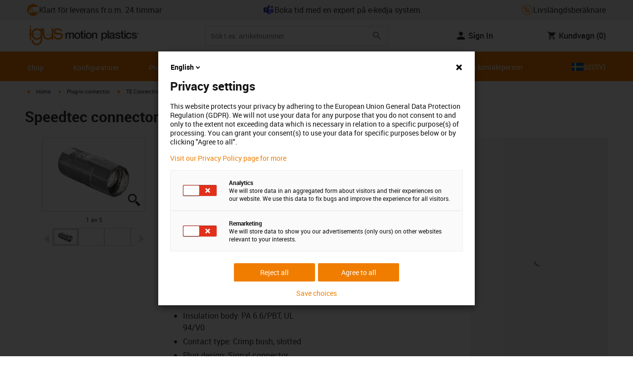

--- FILE ---
content_type: text/javascript; charset=utf-8
request_url: https://chat-client-fseve8htarewdydu.a03.azurefd.net/igusab.se/assets/main-BFL1vOx8.js
body_size: 62528
content:
const __vite__mapDeps=(i,m=__vite__mapDeps,d=(m.f||(m.f=["./index-C0XBbw3b.js","./identifierModelSerializer-CUeZZMno.js","./index--dTTugcq.js","./dev-tn0RQdqM.css"])))=>i.map(i=>d[i]);
(function(){const e=document.createElement("link").relList;if(e&&e.supports&&e.supports("modulepreload"))return;for(const a of document.querySelectorAll('link[rel="modulepreload"]'))n(a);new MutationObserver(a=>{for(const s of a)if(s.type==="childList")for(const i of s.addedNodes)i.tagName==="LINK"&&i.rel==="modulepreload"&&n(i)}).observe(document,{childList:!0,subtree:!0});function r(a){const s={};return a.integrity&&(s.integrity=a.integrity),a.referrerPolicy&&(s.referrerPolicy=a.referrerPolicy),a.crossOrigin==="use-credentials"?s.credentials="include":a.crossOrigin==="anonymous"?s.credentials="omit":s.credentials="same-origin",s}function n(a){if(a.ep)return;a.ep=!0;const s=r(a);fetch(a.href,s)}})();const ql="modulepreload",zl=function(t,e){return new URL(t,e).href},ja={},ta=function(e,r,n){let a=Promise.resolve();if(r&&r.length>0){let c=function(d){return Promise.all(d.map(h=>Promise.resolve(h).then(f=>({status:"fulfilled",value:f}),f=>({status:"rejected",reason:f}))))};const i=document.getElementsByTagName("link"),o=document.querySelector("meta[property=csp-nonce]"),l=o?.nonce||o?.getAttribute("nonce");a=c(r.map(d=>{if(d=zl(d,n),d in ja)return;ja[d]=!0;const h=d.endsWith(".css"),f=h?'[rel="stylesheet"]':"";if(n)for(let g=i.length-1;g>=0;g--){const _=i[g];if(_.href===d&&(!h||_.rel==="stylesheet"))return}else if(document.querySelector(`link[href="${d}"]${f}`))return;const v=document.createElement("link");if(v.rel=h?"stylesheet":ql,h||(v.as="script"),v.crossOrigin="",v.href=d,l&&v.setAttribute("nonce",l),document.head.appendChild(v),h)return new Promise((g,_)=>{v.addEventListener("load",g),v.addEventListener("error",()=>_(new Error(`Unable to preload CSS for ${d}`)))})}))}function s(i){const o=new Event("vite:preloadError",{cancelable:!0});if(o.payload=i,window.dispatchEvent(o),!o.defaultPrevented)throw i}return a.then(i=>{for(const o of i||[])o.status==="rejected"&&s(o.reason);return e().catch(s)})},Ts=!1;var wn=Array.isArray,Bl=Array.prototype.indexOf,Sa=Array.from,jl=Object.defineProperty,Xt=Object.getOwnPropertyDescriptor,Is=Object.getOwnPropertyDescriptors,ks=Object.prototype,Vl=Array.prototype,En=Object.getPrototypeOf,Va=Object.isExtensible;function pr(t){return typeof t=="function"}const De=()=>{};function Ha(t){return typeof t?.then=="function"}function Hl(t){return t()}function ra(t){for(var e=0;e<t.length;e++)t[e]()}function xs(){var t,e,r=new Promise((n,a)=>{t=n,e=a});return{promise:r,resolve:t,reject:e}}const Ne=2,Cn=4,Zr=8,Nt=16,Kt=32,rr=64,Sn=128,_t=512,Re=1024,Qe=2048,Yt=4096,st=8192,Bt=16384,Lr=32768,Wt=65536,Wa=1<<17,Ta=1<<18,hr=1<<19,As=1<<20,Vr=32768,na=1<<21,Ia=1<<22,$t=1<<23,Tt=Symbol("$state"),Ns=Symbol("legacy props"),Wl=Symbol(""),sr=new class extends Error{name="StaleReactionError";message="The reaction that called `getAbortSignal()` was re-run or destroyed"},Tn=3,nr=8;function Gl(t){throw new Error("https://svelte.dev/e/lifecycle_outside_component")}function Kl(){throw new Error("https://svelte.dev/e/async_derived_orphan")}function Yl(t){throw new Error("https://svelte.dev/e/effect_in_teardown")}function Ql(){throw new Error("https://svelte.dev/e/effect_in_unowned_derived")}function Zl(t){throw new Error("https://svelte.dev/e/effect_orphan")}function Jl(){throw new Error("https://svelte.dev/e/effect_update_depth_exceeded")}function Xl(){throw new Error("https://svelte.dev/e/flush_sync_in_effect")}function $l(t){throw new Error("https://svelte.dev/e/props_invalid_value")}function ec(){throw new Error("https://svelte.dev/e/state_descriptors_fixed")}function tc(){throw new Error("https://svelte.dev/e/state_prototype_fixed")}function rc(){throw new Error("https://svelte.dev/e/state_unsafe_mutation")}function nc(){throw new Error("https://svelte.dev/e/svelte_boundary_reset_onerror")}const In=1,kn=2,Ls=4,ac=8,sc=16,ic=1,oc=2,lc=4,cc=8,uc=16,fc=1,dc=2,hc=4,vc=1,gc=2,mc="[",Jr="[!",ka="]",Xr={},xe=Symbol(),_c="http://www.w3.org/1999/xhtml",pc="@attach";function $r(t){console.warn("https://svelte.dev/e/hydration_mismatch")}function bc(){console.warn("https://svelte.dev/e/select_multiple_invalid_value")}function yc(){console.warn("https://svelte.dev/e/svelte_boundary_reset_noop")}let V=!1;function Ye(t){V=t}let $;function Ee(t){if(t===null)throw $r(),Xr;return $=t}function kt(){return Ee(ht($))}function E(t){if(V){if(ht($)!==null)throw $r(),Xr;$=t}}function xn(t=1){if(V){for(var e=t,r=$;e--;)r=ht(r);$=r}}function Ir(t=!0){for(var e=0,r=$;;){if(r.nodeType===nr){var n=r.data;if(n===ka){if(e===0)return r;e-=1}else(n===mc||n===Jr)&&(e+=1)}var a=ht(r);t&&r.remove(),r=a}}function Os(t){if(!t||t.nodeType!==nr)throw $r(),Xr;return t.data}function Ms(t){return t===this.v}function Ds(t,e){return t!=t?e==e:t!==e||t!==null&&typeof t=="object"||typeof t=="function"}function Rs(t){return!Ds(t,this.v)}let Gt=!1,Or=!1,wc=!1;function Ec(){Gt=!0}function Cc(){Or=!0}const Sc=[];function Hr(t,e=!1,r=!1){return sn(t,new Map,"",Sc,null,r)}function sn(t,e,r,n,a=null,s=!1){if(typeof t=="object"&&t!==null){var i=e.get(t);if(i!==void 0)return i;if(t instanceof Map)return new Map(t);if(t instanceof Set)return new Set(t);if(wn(t)){var o=Array(t.length);e.set(t,o),a!==null&&e.set(a,o);for(var l=0;l<t.length;l+=1){var c=t[l];l in t&&(o[l]=sn(c,e,r,n,null,s))}return o}if(En(t)===ks){o={},e.set(t,o),a!==null&&e.set(a,o);for(var d in t)o[d]=sn(t[d],e,r,n,null,s);return o}if(t instanceof Date)return structuredClone(t);if(typeof t.toJSON=="function"&&!s)return sn(t.toJSON(),e,r,n,t)}if(t instanceof EventTarget)return t;try{return structuredClone(t)}catch{return t}}let ye=null;function kr(t){ye=t}function ge(t,e=!1,r){ye={p:ye,i:!1,c:null,e:null,s:t,x:null,l:Or&&!e?{s:null,u:null,$:[]}:null}}function me(t){var e=ye,r=e.e;if(r!==null){e.e=null;for(var n of r)ti(n)}return t!==void 0&&(e.x=t),e.i=!0,ye=e.p,t??{}}function Mr(){return!Or||ye!==null&&ye.l===null}let ir=[];function Ps(){var t=ir;ir=[],ra(t)}function Lt(t){if(ir.length===0&&!Cr){var e=ir;queueMicrotask(()=>{e===ir&&Ps()})}ir.push(t)}function Tc(){for(;ir.length>0;)Ps()}function Us(t){var e=ee;if(e===null)return ie.f|=$t,t;if((e.f&Lr)===0){if((e.f&Sn)===0)throw t;e.b.error(t)}else cr(t,e)}function cr(t,e){for(;e!==null;){if((e.f&Sn)!==0)try{e.b.error(t);return}catch(r){t=r}e=e.parent}throw t}const mr=new Set;let ue=null,zr=null,Me=null,Et=[],An=null,aa=!1,Cr=!1;class ct{committed=!1;current=new Map;previous=new Map;#e=new Set;#t=new Set;#r=0;#n=0;#a=null;#s=[];#l=[];skipped_effects=new Set;is_fork=!1;process(e){Et=[],zr=null,this.apply();var r={parent:null,effect:null,effects:[],render_effects:[],block_effects:[]};for(const n of e)this.#i(n,r);this.is_fork||this.#c(),this.#n>0||this.is_fork?(this.#o(r.effects),this.#o(r.render_effects),this.#o(r.block_effects)):(zr=this,ue=null,Ga(r.render_effects),Ga(r.effects),zr=null,this.#a?.resolve()),Me=null}#i(e,r){e.f^=Re;for(var n=e.first;n!==null;){var a=n.f,s=(a&(Kt|rr))!==0,i=s&&(a&Re)!==0,o=i||(a&st)!==0||this.skipped_effects.has(n);if((n.f&Sn)!==0&&n.b?.is_pending()&&(r={parent:r,effect:n,effects:[],render_effects:[],block_effects:[]}),!o&&n.fn!==null){s?n.f^=Re:(a&Cn)!==0?r.effects.push(n):Gt&&(a&Zr)!==0?r.render_effects.push(n):tn(n)&&((n.f&Nt)!==0&&r.block_effects.push(n),Gr(n));var l=n.first;if(l!==null){n=l;continue}}var c=n.parent;for(n=n.next;n===null&&c!==null;)c===r.effect&&(this.#o(r.effects),this.#o(r.render_effects),this.#o(r.block_effects),r=r.parent),n=c.next,c=c.parent}}#o(e){for(const r of e)((r.f&Qe)!==0?this.#s:this.#l).push(r),Pe(r,Re)}capture(e,r){this.previous.has(e)||this.previous.set(e,r),(e.f&$t)===0&&(this.current.set(e,e.v),Me?.set(e,e.v))}activate(){ue=this,this.apply()}deactivate(){ue===this&&(ue=null,Me=null)}flush(){if(this.activate(),Et.length>0){if(Fs(),ue!==null&&ue!==this)return}else this.#r===0&&this.process([]);this.deactivate()}discard(){for(const e of this.#t)e(this);this.#t.clear()}#c(){if(this.#n===0){for(const e of this.#e)e();this.#e.clear()}this.#r===0&&this.#u()}#u(){if(mr.size>1){this.previous.clear();var e=Me,r=!0,n={parent:null,effect:null,effects:[],render_effects:[],block_effects:[]};for(const a of mr){if(a===this){r=!1;continue}const s=[];for(const[o,l]of this.current){if(a.current.has(o))if(r&&l!==a.current.get(o))a.current.set(o,l);else continue;s.push(o)}if(s.length===0)continue;const i=[...a.current.keys()].filter(o=>!this.current.has(o));if(i.length>0){const o=new Set,l=new Map;for(const c of s)qs(c,i,o,l);if(Et.length>0){ue=a,a.apply();for(const c of Et)a.#i(c,n);Et=[],a.deactivate()}}}ue=null,Me=e}this.committed=!0,mr.delete(this)}increment(e){this.#r+=1,e&&(this.#n+=1)}decrement(e){this.#r-=1,e&&(this.#n-=1),this.revive()}revive(){for(const e of this.#s)Pe(e,Qe),ur(e);for(const e of this.#l)Pe(e,Yt),ur(e);this.#s=[],this.#l=[],this.flush()}oncommit(e){this.#e.add(e)}ondiscard(e){this.#t.add(e)}settled(){return(this.#a??=xs()).promise}static ensure(){if(ue===null){const e=ue=new ct;mr.add(ue),Cr||ct.enqueue(()=>{ue===e&&e.flush()})}return ue}static enqueue(e){Lt(e)}apply(){if(!(!Gt||!this.is_fork&&mr.size===1)){Me=new Map(this.current);for(const e of mr)if(e!==this)for(const[r,n]of e.previous)Me.has(r)||Me.set(r,n)}}}function fn(t){Gt&&ee!==null&&Xl();var e=Cr;Cr=!0;try{for(var r;;){if(Tc(),Et.length===0&&(ue?.flush(),Et.length===0))return An=null,r;Fs()}}finally{Cr=e}}function Fs(){var t=or;aa=!0;try{var e=0;for(Za(!0);Et.length>0;){var r=ct.ensure();if(e++>1e3){var n,a;Ic()}r.process(Et),er.clear()}}finally{aa=!1,Za(t),An=null}}function Ic(){try{Jl()}catch(t){cr(t,An)}}let wt=null;function Ga(t){var e=t.length;if(e!==0){for(var r=0;r<e;){var n=t[r++];if((n.f&(Bt|st))===0&&tn(n)&&(wt=new Set,Gr(n),n.deps===null&&n.first===null&&n.nodes_start===null&&(n.teardown===null&&n.ac===null?ii(n):n.fn=null),wt?.size>0)){er.clear();for(const a of wt){if((a.f&(Bt|st))!==0)continue;const s=[a];let i=a.parent;for(;i!==null;)wt.has(i)&&(wt.delete(i),s.push(i)),i=i.parent;for(let o=s.length-1;o>=0;o--){const l=s[o];(l.f&(Bt|st))===0&&Gr(l)}}wt.clear()}}wt=null}}function qs(t,e,r,n){if(!r.has(t)&&(r.add(t),t.reactions!==null))for(const a of t.reactions){const s=a.f;(s&Ne)!==0?qs(a,e,r,n):(s&(Ia|Nt))!==0&&(s&Qe)===0&&zs(a,e,n)&&(Pe(a,Qe),ur(a))}}function zs(t,e,r){const n=r.get(t);if(n!==void 0)return n;if(t.deps!==null)for(const a of t.deps){if(e.includes(a))return!0;if((a.f&Ne)!==0&&zs(a,e,r))return r.set(a,!0),!0}return r.set(t,!1),!1}function ur(t){for(var e=An=t;e.parent!==null;){e=e.parent;var r=e.f;if(aa&&e===ee&&(r&Nt)!==0&&(r&Ta)===0)return;if((r&(rr|Kt))!==0){if((r&Re)===0)return;e.f^=Re}}Et.push(e)}function Bs(t){let e=0,r=xt(0),n;return()=>{Ln()&&(u(r),Rr(()=>(e===0&&(n=it(()=>t(()=>Ct(r)))),e+=1,()=>{Lt(()=>{e-=1,e===0&&(n?.(),n=void 0,Ct(r))})})))}}var kc=Wt|hr|Sn;function xc(t,e,r){new Ac(t,e,r)}class Ac{parent;#e=!1;#t;#r=V?$:null;#n;#a;#s;#l=null;#i=null;#o=null;#c=null;#u=null;#h=0;#f=0;#v=!1;#d=null;#g=Bs(()=>(this.#d=xt(this.#h),()=>{this.#d=null}));constructor(e,r,n){this.#t=e,this.#n=r,this.#a=n,this.parent=ee.b,this.#e=!!this.#n.pending,this.#s=Zt(()=>{if(ee.b=this,V){const s=this.#r;kt(),s.nodeType===nr&&s.data===Jr?this.#w():this.#y()}else{var a=this.#p();try{this.#l=We(()=>n(a))}catch(s){this.error(s)}this.#f>0?this.#_():this.#e=!1}return()=>{this.#u?.remove()}},kc),V&&(this.#t=$)}#y(){try{this.#l=We(()=>this.#a(this.#t))}catch(e){this.error(e)}this.#e=!1}#w(){const e=this.#n.pending;e&&(this.#i=We(()=>e(this.#t)),ct.enqueue(()=>{var r=this.#p();this.#l=this.#m(()=>(ct.ensure(),We(()=>this.#a(r)))),this.#f>0?this.#_():(Sr(this.#i,()=>{this.#i=null}),this.#e=!1)}))}#p(){var e=this.#t;return this.#e&&(this.#u=Ze(),this.#t.before(this.#u),e=this.#u),e}is_pending(){return this.#e||!!this.parent&&this.parent.is_pending()}has_pending_snippet(){return!!this.#n.pending}#m(e){var r=ee,n=ie,a=ye;At(this.#s),Ge(this.#s),kr(this.#s.ctx);try{return e()}catch(s){return Us(s),null}finally{At(r),Ge(n),kr(a)}}#_(){const e=this.#n.pending;this.#l!==null&&(this.#c=document.createDocumentFragment(),this.#c.append(this.#u),ci(this.#l,this.#c)),this.#i===null&&(this.#i=We(()=>e(this.#t)))}#b(e){if(!this.has_pending_snippet()){this.parent&&this.parent.#b(e);return}this.#f+=e,this.#f===0&&(this.#e=!1,this.#i&&Sr(this.#i,()=>{this.#i=null}),this.#c&&(this.#t.before(this.#c),this.#c=null))}update_pending_count(e){this.#b(e),this.#h+=e,this.#d&&jt(this.#d,this.#h)}get_effect_pending(){return this.#g(),u(this.#d)}error(e){var r=this.#n.onerror;let n=this.#n.failed;if(this.#v||!r&&!n)throw e;this.#l&&(Te(this.#l),this.#l=null),this.#i&&(Te(this.#i),this.#i=null),this.#o&&(Te(this.#o),this.#o=null),V&&(Ee(this.#r),xn(),Ee(Ir()));var a=!1,s=!1;const i=()=>{if(a){yc();return}a=!0,s&&nc(),ct.ensure(),this.#h=0,this.#o!==null&&Sr(this.#o,()=>{this.#o=null}),this.#e=this.has_pending_snippet(),this.#l=this.#m(()=>(this.#v=!1,We(()=>this.#a(this.#t)))),this.#f>0?this.#_():this.#e=!1};var o=ie;try{Ge(null),s=!0,r?.(e,i),s=!1}catch(l){cr(l,this.#s&&this.#s.parent)}finally{Ge(o)}n&&Lt(()=>{this.#o=this.#m(()=>{ct.ensure(),this.#v=!0;try{return We(()=>{n(this.#t,()=>e,()=>i)})}catch(l){return cr(l,this.#s.parent),null}finally{this.#v=!1}})})}}function js(){return ee.b}function xa(t,e,r,n){const a=Mr()?en:Nn;if(r.length===0&&t.length===0){n(e.map(a));return}var s=ue,i=ee,o=Aa();function l(){Promise.all(r.map(c=>Vs(c))).then(c=>{o();try{n([...e.map(a),...c])}catch(d){(i.f&Bt)===0&&cr(d,i)}s?.deactivate(),fr()}).catch(c=>{cr(c,i)})}t.length>0?Promise.all(t).then(()=>{o();try{return l()}finally{s?.deactivate(),fr()}}):l()}function Aa(){var t=ee,e=ie,r=ye,n=ue;return function(s=!0){At(t),Ge(e),kr(r),s&&n?.activate()}}function fr(){At(null),Ge(null),kr(null)}function Nc(t){const e=Aa();var r=js(),n=ue,a=!r.is_pending();r.update_pending_count(1),n.increment(a);var s=ee,i=null;const o=d=>{i={error:d},Qa(s)||cr(d,s)};var l=Promise.resolve(t[0]()).catch(o),c=[l];for(const d of t.slice(1))l=l.then(()=>{if(i)throw i.error;if(Qa(s))throw sr;try{return e(),d()}finally{fr()}}).catch(o).finally(()=>{fr()}),c.push(l);return l.then(()=>Promise.resolve()).finally(()=>{r.update_pending_count(-1),n.decrement(a)}),c}function en(t){var e=Ne|Qe,r=ie!==null&&(ie.f&Ne)!==0?ie:null;return ee!==null&&(ee.f|=hr),{ctx:ye,deps:null,effects:null,equals:Ms,f:e,fn:t,reactions:null,rv:0,v:xe,wv:0,parent:r??ee,ac:null}}function Vs(t,e){let r=ee;r===null&&Kl();var n=r.b,a=void 0,s=xt(xe),i=!ie,o=new Map;return qc(()=>{var l=xs();a=l.promise;try{Promise.resolve(t()).then(l.resolve,l.reject).then(()=>{c===ue&&c.committed&&c.deactivate(),fr()})}catch(f){l.reject(f),fr()}var c=ue;if(i){var d=!n.is_pending();n.update_pending_count(1),c.increment(d),o.get(c)?.reject(sr),o.delete(c),o.set(c,l)}const h=(f,v=void 0)=>{if(c.activate(),v)v!==sr&&(s.f|=$t,jt(s,v));else{(s.f&$t)!==0&&(s.f^=$t),jt(s,f);for(const[g,_]of o){if(o.delete(g),g===c)break;_.reject(sr)}}i&&(n.update_pending_count(-1),c.decrement(d))};l.promise.then(h,f=>h(null,f||"unknown"))}),On(()=>{for(const l of o.values())l.reject(sr)}),new Promise(l=>{function c(d){function h(){d===a?l(s):c(a)}d.then(h,h)}c(a)})}function A(t){const e=en(t);return Gt||ui(e),e}function Nn(t){const e=en(t);return e.equals=Rs,e}function Hs(t){var e=t.effects;if(e!==null){t.effects=null;for(var r=0;r<e.length;r+=1)Te(e[r])}}function Lc(t){for(var e=t.parent;e!==null;){if((e.f&Ne)===0)return e;e=e.parent}return null}function Na(t){var e,r=ee;At(Lc(t));try{t.f&=~Vr,Hs(t),e=vi(t)}finally{At(r)}return e}function Ws(t){var e=Na(t);if(t.equals(e)||(t.v=e,t.wv=di()),!vr)if(Me!==null)Ln()&&Me.set(t,t.v);else{var r=(t.f&_t)===0?Yt:Re;Pe(t,r)}}let sa=new Set;const er=new Map;let Gs=!1;function xt(t,e){var r={f:0,v:t,reactions:null,equals:Ms,rv:0,wv:0};return r}function D(t,e){const r=xt(t);return ui(r),r}function ia(t,e=!1,r=!0){const n=xt(t);return e||(n.equals=Rs),Or&&r&&ye!==null&&ye.l!==null&&(ye.l.s??=[]).push(n),n}function I(t,e,r=!1){ie!==null&&(!St||(ie.f&Wa)!==0)&&Mr()&&(ie.f&(Ne|Nt|Ia|Wa))!==0&&!Vt?.includes(t)&&rc();let n=r?he(e):e;return jt(t,n)}function jt(t,e){if(!t.equals(e)){var r=t.v;vr?er.set(t,e):er.set(t,r),t.v=e;var n=ct.ensure();n.capture(t,r),(t.f&Ne)!==0&&((t.f&Qe)!==0&&Na(t),Pe(t,(t.f&_t)!==0?Re:Yt)),t.wv=di(),Ks(t,Qe),Mr()&&ee!==null&&(ee.f&Re)!==0&&(ee.f&(Kt|rr))===0&&(ot===null?Bc([t]):ot.push(t)),!n.is_fork&&sa.size>0&&!Gs&&Oc()}return e}function Oc(){Gs=!1;const t=Array.from(sa);for(const e of t)(e.f&Re)!==0&&Pe(e,Yt),tn(e)&&Gr(e);sa.clear()}function Ct(t){I(t,t.v+1)}function Ks(t,e){var r=t.reactions;if(r!==null)for(var n=Mr(),a=r.length,s=0;s<a;s++){var i=r[s],o=i.f;if(!(!n&&i===ee)){var l=(o&Qe)===0;if(l&&Pe(i,e),(o&Ne)!==0){var c=i;Me?.delete(c),(o&Vr)===0&&(o&_t&&(i.f|=Vr),Ks(c,Yt))}else l&&((o&Nt)!==0&&wt!==null&&wt.add(i),ur(i))}}}function he(t){if(typeof t!="object"||t===null||Tt in t)return t;const e=En(t);if(e!==ks&&e!==Vl)return t;var r=new Map,n=wn(t),a=D(0),s=Ht,i=o=>{if(Ht===s)return o();var l=ie,c=Ht;Ge(null),Xa(s);var d=o();return Ge(l),Xa(c),d};return n&&r.set("length",D(t.length)),new Proxy(t,{defineProperty(o,l,c){(!("value"in c)||c.configurable===!1||c.enumerable===!1||c.writable===!1)&&ec();var d=r.get(l);return d===void 0?d=i(()=>{var h=D(c.value);return r.set(l,h),h}):I(d,c.value,!0),!0},deleteProperty(o,l){var c=r.get(l);if(c===void 0){if(l in o){const d=i(()=>D(xe));r.set(l,d),Ct(a)}}else I(c,xe),Ct(a);return!0},get(o,l,c){if(l===Tt)return t;var d=r.get(l),h=l in o;if(d===void 0&&(!h||Xt(o,l)?.writable)&&(d=i(()=>{var v=he(h?o[l]:xe),g=D(v);return g}),r.set(l,d)),d!==void 0){var f=u(d);return f===xe?void 0:f}return Reflect.get(o,l,c)},getOwnPropertyDescriptor(o,l){var c=Reflect.getOwnPropertyDescriptor(o,l);if(c&&"value"in c){var d=r.get(l);d&&(c.value=u(d))}else if(c===void 0){var h=r.get(l),f=h?.v;if(h!==void 0&&f!==xe)return{enumerable:!0,configurable:!0,value:f,writable:!0}}return c},has(o,l){if(l===Tt)return!0;var c=r.get(l),d=c!==void 0&&c.v!==xe||Reflect.has(o,l);if(c!==void 0||ee!==null&&(!d||Xt(o,l)?.writable)){c===void 0&&(c=i(()=>{var f=d?he(o[l]):xe,v=D(f);return v}),r.set(l,c));var h=u(c);if(h===xe)return!1}return d},set(o,l,c,d){var h=r.get(l),f=l in o;if(n&&l==="length")for(var v=c;v<h.v;v+=1){var g=r.get(v+"");g!==void 0?I(g,xe):v in o&&(g=i(()=>D(xe)),r.set(v+"",g))}if(h===void 0)(!f||Xt(o,l)?.writable)&&(h=i(()=>D(void 0)),I(h,he(c)),r.set(l,h));else{f=h.v!==xe;var _=i(()=>he(c));I(h,_)}var p=Reflect.getOwnPropertyDescriptor(o,l);if(p?.set&&p.set.call(d,c),!f){if(n&&typeof l=="string"){var m=r.get("length"),T=Number(l);Number.isInteger(T)&&T>=m.v&&I(m,T+1)}Ct(a)}return!0},ownKeys(o){u(a);var l=Reflect.ownKeys(o).filter(h=>{var f=r.get(h);return f===void 0||f.v!==xe});for(var[c,d]of r)d.v!==xe&&!(c in o)&&l.push(c);return l},setPrototypeOf(){tc()}})}function Ka(t){try{if(t!==null&&typeof t=="object"&&Tt in t)return t[Tt]}catch{}return t}function Mc(t,e){return Object.is(Ka(t),Ka(e))}var zt,Ys,Qs,Zs;function Dc(){if(zt===void 0){zt=window,Ys=/Firefox/.test(navigator.userAgent);var t=Element.prototype,e=Node.prototype,r=Text.prototype;Qs=Xt(e,"firstChild").get,Zs=Xt(e,"nextSibling").get,Va(t)&&(t.__click=void 0,t.__className=void 0,t.__attributes=null,t.__style=void 0,t.__e=void 0),Va(r)&&(r.__t=void 0)}}function Ze(t=""){return document.createTextNode(t)}function je(t){return Qs.call(t)}function ht(t){return Zs.call(t)}function C(t,e){if(!V)return je(t);var r=je($);if(r===null)r=$.appendChild(Ze());else if(e&&r.nodeType!==Tn){var n=Ze();return r?.before(n),Ee(n),n}return Ee(r),r}function W(t,e=!1){if(!V){var r=je(t);return r instanceof Comment&&r.data===""?ht(r):r}if(e&&$?.nodeType!==Tn){var n=Ze();return $?.before(n),Ee(n),n}return $}function z(t,e=1,r=!1){let n=V?$:t;for(var a;e--;)a=n,n=ht(n);if(!V)return n;if(r&&n?.nodeType!==Tn){var s=Ze();return n===null?a?.after(s):n.before(s),Ee(s),s}return Ee(n),n}function Js(t){t.textContent=""}function Xs(){if(!Gt||wt!==null)return!1;var t=ee.f;return(t&Lr)!==0}function Rc(t,e){if(e){const r=document.body;t.autofocus=!0,Lt(()=>{document.activeElement===r&&t.focus()})}}function Pc(t){V&&je(t)!==null&&Js(t)}let Ya=!1;function $s(){Ya||(Ya=!0,document.addEventListener("reset",t=>{Promise.resolve().then(()=>{if(!t.defaultPrevented)for(const e of t.target.elements)e.__on_r?.()})},{capture:!0}))}function Dr(t){var e=ie,r=ee;Ge(null),At(null);try{return t()}finally{Ge(e),At(r)}}function La(t,e,r,n=r){t.addEventListener(e,()=>Dr(r));const a=t.__on_r;a?t.__on_r=()=>{a(),n(!0)}:t.__on_r=()=>n(!0),$s()}function ei(t){ee===null&&(ie===null&&Zl(),Ql()),vr&&Yl()}function Uc(t,e){var r=e.last;r===null?e.last=e.first=t:(r.next=t,t.prev=r,e.last=t)}function bt(t,e,r,n=!0){var a=ee;a!==null&&(a.f&st)!==0&&(t|=st);var s={ctx:ye,deps:null,nodes_start:null,nodes_end:null,f:t|Qe|_t,first:null,fn:e,last:null,next:null,parent:a,b:a&&a.b,prev:null,teardown:null,transitions:null,wv:0,ac:null};if(r)try{Gr(s),s.f|=Lr}catch(l){throw Te(s),l}else e!==null&&ur(s);if(n){var i=s;if(r&&i.deps===null&&i.teardown===null&&i.nodes_start===null&&i.first===i.last&&(i.f&hr)===0&&(i=i.first,(t&Nt)!==0&&(t&Wt)!==0&&i!==null&&(i.f|=Wt)),i!==null&&(i.parent=a,a!==null&&Uc(i,a),ie!==null&&(ie.f&Ne)!==0&&(t&rr)===0)){var o=ie;(o.effects??=[]).push(i)}}return s}function Ln(){return ie!==null&&!St}function On(t){const e=bt(Zr,null,!1);return Pe(e,Re),e.teardown=t,e}function B(t){ei();var e=ee.f,r=!ie&&(e&Kt)!==0&&(e&Lr)===0;if(r){var n=ye;(n.e??=[]).push(t)}else return ti(t)}function ti(t){return bt(Cn|As,t,!1)}function ri(t){return ei(),bt(Zr|As,t,!0)}function Xe(t){ct.ensure();const e=bt(rr|hr,t,!0);return()=>{Te(e)}}function Fc(t){ct.ensure();const e=bt(rr|hr,t,!0);return(r={})=>new Promise(n=>{r.outro?Sr(e,()=>{Te(e),n(void 0)}):(Te(e),n(void 0))})}function Qt(t){return bt(Cn,t,!1)}function qc(t){return bt(Ia|hr,t,!0)}function Rr(t,e=0){return bt(Zr|e,t,!0)}function Y(t,e=[],r=[],n=[],a=!1){xa(n,e,r,s=>{bt(a?Cn:Zr,()=>t(...s.map(u)),!0)})}function Zt(t,e=0){var r=bt(Nt|e,t,!0);return r}function We(t,e=!0){return bt(Kt|hr,t,!0,e)}function ni(t){var e=t.teardown;if(e!==null){const r=vr,n=ie;Ja(!0),Ge(null);try{e.call(null)}finally{Ja(r),Ge(n)}}}function ai(t,e=!1){var r=t.first;for(t.first=t.last=null;r!==null;){const a=r.ac;a!==null&&Dr(()=>{a.abort(sr)});var n=r.next;(r.f&rr)!==0?r.parent=null:Te(r,e),r=n}}function zc(t){for(var e=t.first;e!==null;){var r=e.next;(e.f&Kt)===0&&Te(e),e=r}}function Te(t,e=!0){var r=!1;(e||(t.f&Ta)!==0)&&t.nodes_start!==null&&t.nodes_end!==null&&(si(t.nodes_start,t.nodes_end),r=!0),ai(t,e&&!r),dn(t,0),Pe(t,Bt);var n=t.transitions;if(n!==null)for(const s of n)s.stop();ni(t);var a=t.parent;a!==null&&a.first!==null&&ii(t),t.next=t.prev=t.teardown=t.ctx=t.deps=t.fn=t.nodes_start=t.nodes_end=t.ac=null}function si(t,e){for(;t!==null;){var r=t===e?null:ht(t);t.remove(),t=r}}function ii(t){var e=t.parent,r=t.prev,n=t.next;r!==null&&(r.next=n),n!==null&&(n.prev=r),e!==null&&(e.first===t&&(e.first=n),e.last===t&&(e.last=r))}function Sr(t,e,r=!0){var n=[];Oa(t,n,!0),oi(n,()=>{r&&Te(t),e&&e()})}function oi(t,e){var r=t.length;if(r>0){var n=()=>--r||e();for(var a of t)a.out(n)}else e()}function Oa(t,e,r){if((t.f&st)===0){if(t.f^=st,t.transitions!==null)for(const i of t.transitions)(i.is_global||r)&&e.push(i);for(var n=t.first;n!==null;){var a=n.next,s=(n.f&Wt)!==0||(n.f&Kt)!==0&&(t.f&Nt)!==0;Oa(n,e,s?r:!1),n=a}}}function Ma(t){li(t,!0)}function li(t,e){if((t.f&st)!==0){t.f^=st,(t.f&Re)===0&&(Pe(t,Qe),ur(t));for(var r=t.first;r!==null;){var n=r.next,a=(r.f&Wt)!==0||(r.f&Kt)!==0;li(r,a?e:!1),r=n}if(t.transitions!==null)for(const s of t.transitions)(s.is_global||e)&&s.in()}}function Qa(t=ee){return(t.f&Bt)!==0}function ci(t,e){for(var r=t.nodes_start,n=t.nodes_end;r!==null;){var a=r===n?null:ht(r);e.append(r),r=a}}let or=!1;function Za(t){or=t}let vr=!1;function Ja(t){vr=t}let ie=null,St=!1;function Ge(t){ie=t}let ee=null;function At(t){ee=t}let Vt=null;function ui(t){ie!==null&&(!Gt||(ie.f&Ne)!==0)&&(Vt===null?Vt=[t]:Vt.push(t))}let Be=null,at=0,ot=null;function Bc(t){ot=t}let fi=1,Wr=0,Ht=Wr;function Xa(t){Ht=t}function di(){return++fi}function tn(t){var e=t.f;if((e&Qe)!==0)return!0;if(e&Ne&&(t.f&=~Vr),(e&Yt)!==0){var r=t.deps;if(r!==null)for(var n=r.length,a=0;a<n;a++){var s=r[a];if(tn(s)&&Ws(s),s.wv>t.wv)return!0}(e&_t)!==0&&Me===null&&Pe(t,Re)}return!1}function hi(t,e,r=!0){var n=t.reactions;if(n!==null&&!(!Gt&&Vt?.includes(t)))for(var a=0;a<n.length;a++){var s=n[a];(s.f&Ne)!==0?hi(s,e,!1):e===s&&(r?Pe(s,Qe):(s.f&Re)!==0&&Pe(s,Yt),ur(s))}}function vi(t){var e=Be,r=at,n=ot,a=ie,s=Vt,i=ye,o=St,l=Ht,c=t.f;Be=null,at=0,ot=null,ie=(c&(Kt|rr))===0?t:null,Vt=null,kr(t.ctx),St=!1,Ht=++Wr,t.ac!==null&&(Dr(()=>{t.ac.abort(sr)}),t.ac=null);try{t.f|=na;var d=t.fn,h=d(),f=t.deps;if(Be!==null){var v;if(dn(t,at),f!==null&&at>0)for(f.length=at+Be.length,v=0;v<Be.length;v++)f[at+v]=Be[v];else t.deps=f=Be;if(or&&Ln()&&(t.f&_t)!==0)for(v=at;v<f.length;v++)(f[v].reactions??=[]).push(t)}else f!==null&&at<f.length&&(dn(t,at),f.length=at);if(Mr()&&ot!==null&&!St&&f!==null&&(t.f&(Ne|Yt|Qe))===0)for(v=0;v<ot.length;v++)hi(ot[v],t);return a!==null&&a!==t&&(Wr++,ot!==null&&(n===null?n=ot:n.push(...ot))),(t.f&$t)!==0&&(t.f^=$t),h}catch(g){return Us(g)}finally{t.f^=na,Be=e,at=r,ot=n,ie=a,Vt=s,kr(i),St=o,Ht=l}}function jc(t,e){let r=e.reactions;if(r!==null){var n=Bl.call(r,t);if(n!==-1){var a=r.length-1;a===0?r=e.reactions=null:(r[n]=r[a],r.pop())}}r===null&&(e.f&Ne)!==0&&(Be===null||!Be.includes(e))&&(Pe(e,Yt),(e.f&_t)!==0&&(e.f^=_t,e.f&=~Vr),Hs(e),dn(e,0))}function dn(t,e){var r=t.deps;if(r!==null)for(var n=e;n<r.length;n++)jc(t,r[n])}function Gr(t){var e=t.f;if((e&Bt)===0){Pe(t,Re);var r=ee,n=or;ee=t,or=!0;try{(e&Nt)!==0?zc(t):ai(t),ni(t);var a=vi(t);t.teardown=typeof a=="function"?a:null,t.wv=fi;var s;Ts&&wc&&(t.f&Qe)!==0&&t.deps}finally{or=n,ee=r}}}async function mt(){if(Gt)return new Promise(t=>{requestAnimationFrame(()=>t()),setTimeout(()=>t())});await Promise.resolve(),fn()}function u(t){var e=t.f,r=(e&Ne)!==0;if(ie!==null&&!St){var n=ee!==null&&(ee.f&Bt)!==0;if(!n&&!Vt?.includes(t)){var a=ie.deps;if((ie.f&na)!==0)t.rv<Wr&&(t.rv=Wr,Be===null&&a!==null&&a[at]===t?at++:Be===null?Be=[t]:Be.includes(t)||Be.push(t));else{(ie.deps??=[]).push(t);var s=t.reactions;s===null?t.reactions=[ie]:s.includes(ie)||s.push(ie)}}}if(vr){if(er.has(t))return er.get(t);if(r){var i=t,o=i.v;return((i.f&Re)===0&&i.reactions!==null||mi(i))&&(o=Na(i)),er.set(i,o),o}}else if(r){if(i=t,Me?.has(i))return Me.get(i);tn(i)&&Ws(i),or&&Ln()&&(i.f&_t)===0&&gi(i)}else if(Me?.has(t))return Me.get(t);if((t.f&$t)!==0)throw t.v;return t.v}function gi(t){if(t.deps!==null){t.f^=_t;for(const e of t.deps)(e.reactions??=[]).push(t),(e.f&Ne)!==0&&(e.f&_t)===0&&gi(e)}}function mi(t){if(t.v===xe)return!0;if(t.deps===null)return!1;for(const e of t.deps)if(er.has(e)||(e.f&Ne)!==0&&mi(e))return!0;return!1}function it(t){var e=St;try{return St=!0,t()}finally{St=e}}const Vc=-7169;function Pe(t,e){t.f=t.f&Vc|e}function Hc(t,e){var r={};for(var n in t)e.includes(n)||(r[n]=t[n]);for(var a of Object.getOwnPropertySymbols(t))Object.propertyIsEnumerable.call(t,a)&&!e.includes(a)&&(r[a]=t[a]);return r}function _i(t){if(!(typeof t!="object"||!t||t instanceof EventTarget)){if(Tt in t)oa(t);else if(!Array.isArray(t))for(let e in t){const r=t[e];typeof r=="object"&&r&&Tt in r&&oa(r)}}}function oa(t,e=new Set){if(typeof t=="object"&&t!==null&&!(t instanceof EventTarget)&&!e.has(t)){e.add(t),t instanceof Date&&t.getTime();for(let n in t)try{oa(t[n],e)}catch{}const r=En(t);if(r!==Object.prototype&&r!==Array.prototype&&r!==Map.prototype&&r!==Set.prototype&&r!==Date.prototype){const n=Is(r);for(let a in n){const s=n[a].get;if(s)try{s.call(t)}catch{}}}}}function Wc(t){return t.endsWith("capture")&&t!=="gotpointercapture"&&t!=="lostpointercapture"}const Gc=["beforeinput","click","change","dblclick","contextmenu","focusin","focusout","input","keydown","keyup","mousedown","mousemove","mouseout","mouseover","mouseup","pointerdown","pointermove","pointerout","pointerover","pointerup","touchend","touchmove","touchstart"];function Kc(t){return Gc.includes(t)}const Yc={formnovalidate:"formNoValidate",ismap:"isMap",nomodule:"noModule",playsinline:"playsInline",readonly:"readOnly",defaultvalue:"defaultValue",defaultchecked:"defaultChecked",srcobject:"srcObject",novalidate:"noValidate",allowfullscreen:"allowFullscreen",disablepictureinpicture:"disablePictureInPicture",disableremoteplayback:"disableRemotePlayback"};function Qc(t){return t=t.toLowerCase(),Yc[t]??t}const Zc=["touchstart","touchmove"];function Jc(t){return Zc.includes(t)}const pi=new Set,la=new Set;function Da(t,e,r,n={}){function a(s){if(n.capture||qr.call(e,s),!s.cancelBubble)return Dr(()=>r?.call(this,s))}return t.startsWith("pointer")||t.startsWith("touch")||t==="wheel"?Lt(()=>{e.addEventListener(t,a,n)}):e.addEventListener(t,a,n),a}function on(t,e,r,n={}){var a=Da(e,t,r,n);return()=>{t.removeEventListener(e,a,n)}}function Ke(t,e,r,n,a){var s={capture:n,passive:a},i=Da(t,e,r,s);(e===document.body||e===window||e===document||e instanceof HTMLMediaElement)&&On(()=>{e.removeEventListener(t,i,s)})}function $e(t){for(var e=0;e<t.length;e++)pi.add(t[e]);for(var r of la)r(t)}let $a=null;function qr(t){var e=this,r=e.ownerDocument,n=t.type,a=t.composedPath?.()||[],s=a[0]||t.target;$a=t;var i=0,o=$a===t&&t.__root;if(o){var l=a.indexOf(o);if(l!==-1&&(e===document||e===window)){t.__root=e;return}var c=a.indexOf(e);if(c===-1)return;l<=c&&(i=l)}if(s=a[i]||t.target,s!==e){jl(t,"currentTarget",{configurable:!0,get(){return s||r}});var d=ie,h=ee;Ge(null),At(null);try{for(var f,v=[];s!==null;){var g=s.assignedSlot||s.parentNode||s.host||null;try{var _=s["__"+n];_!=null&&(!s.disabled||t.target===s)&&_.call(s,t)}catch(p){f?v.push(p):f=p}if(t.cancelBubble||g===e||g===null)break;s=g}if(f){for(let p of v)queueMicrotask(()=>{throw p});throw f}}finally{t.__root=e,delete t.currentTarget,Ge(d),At(h)}}}function Ra(t){var e=document.createElement("template");return e.innerHTML=t.replaceAll("<!>","<!---->"),e.content}function ut(t,e){var r=ee;r.nodes_start===null&&(r.nodes_start=t,r.nodes_end=e)}function O(t,e){var r=(e&vc)!==0,n=(e&gc)!==0,a,s=!t.startsWith("<!>");return()=>{if(V)return ut($,null),$;a===void 0&&(a=Ra(s?t:"<!>"+t),r||(a=je(a)));var i=n||Ys?document.importNode(a,!0):a.cloneNode(!0);if(r){var o=je(i),l=i.lastChild;ut(o,l)}else ut(i,i);return i}}function Xc(t,e,r="svg"){var n=!t.startsWith("<!>"),a=`<${r}>${n?t:"<!>"+t}</${r}>`,s;return()=>{if(V)return ut($,null),$;if(!s){var i=Ra(a),o=je(i);s=je(o)}var l=s.cloneNode(!0);return ut(l,l),l}}function bi(t,e){return Xc(t,e,"svg")}function Mn(t=""){if(!V){var e=Ze(t+"");return ut(e,e),e}var r=$;return r.nodeType!==Tn&&(r.before(r=Ze()),Ee(r)),ut(r,r),r}function te(){if(V)return ut($,null),$;var t=document.createDocumentFragment(),e=document.createComment(""),r=Ze();return t.append(e,r),ut(e,r),t}function w(t,e){if(V){var r=ee;((r.f&Lr)===0||r.nodes_end===null)&&(r.nodes_end=$),kt();return}t!==null&&t.before(e)}function yi(){if(V&&$&&$.nodeType===nr&&$.textContent?.startsWith("$")){const t=$.textContent.substring(1);return kt(),t}return(window.__svelte??={}).uid??=1,`c${window.__svelte.uid++}`}let ca=!0;function X(t,e){var r=e==null?"":typeof e=="object"?e+"":e;r!==(t.__t??=t.nodeValue)&&(t.__t=r,t.nodeValue=r+"")}function $c(t,e){return eu(t,e)}const _r=new Map;function eu(t,{target:e,anchor:r,props:n={},events:a,context:s,intro:i=!0}){Dc();var o=new Set,l=h=>{for(var f=0;f<h.length;f++){var v=h[f];if(!o.has(v)){o.add(v);var g=Jc(v);e.addEventListener(v,qr,{passive:g});var _=_r.get(v);_===void 0?(document.addEventListener(v,qr,{passive:g}),_r.set(v,1)):_r.set(v,_+1)}}};l(Sa(pi)),la.add(l);var c=void 0,d=Fc(()=>{var h=r??e.appendChild(Ze());return xc(h,{pending:()=>{}},f=>{if(s){ge({});var v=ye;v.c=s}if(a&&(n.$$events=a),V&&ut(f,null),ca=i,c=t(f,n)||{},ca=!0,V&&(ee.nodes_end=$,$===null||$.nodeType!==nr||$.data!==ka))throw $r(),Xr;s&&me()}),()=>{for(var f of o){e.removeEventListener(f,qr);var v=_r.get(f);--v===0?(document.removeEventListener(f,qr),_r.delete(f)):_r.set(f,v)}la.delete(l),h!==r&&h.parentNode?.removeChild(h)}});return ua.set(c,d),c}let ua=new WeakMap;function tu(t,e){const r=ua.get(t);return r?(ua.delete(t),r(e)):Promise.resolve()}function ru(t,e=[],r=[],n){var a=js(),s=ue,i=!a.is_pending();a.update_pending_count(1),s.increment(i);var o=V;if(o){kt();var l=$,c=Ir(!1);Ee(c)}xa(e,[],r,d=>{o&&(Ye(!0),Ee(l));try{for(const h of d)u(h);n(t,...d)}finally{o&&Ye(!1),a.update_pending_count(-1),s.decrement(i)}})}class Dn{anchor;#e=new Map;#t=new Map;#r=new Map;#n=!0;constructor(e,r=!0){this.anchor=e,this.#n=r}#a=()=>{var e=ue;if(this.#e.has(e)){var r=this.#e.get(e),n=this.#t.get(r);if(n)Ma(n);else{var a=this.#r.get(r);a&&(this.#t.set(r,a.effect),this.#r.delete(r),a.fragment.lastChild.remove(),this.anchor.before(a.fragment),n=a.effect)}for(const[s,i]of this.#e){if(this.#e.delete(s),s===e)break;const o=this.#r.get(i);o&&(Te(o.effect),this.#r.delete(i))}for(const[s,i]of this.#t){if(s===r)continue;const o=()=>{if(Array.from(this.#e.values()).includes(s)){var c=document.createDocumentFragment();ci(i,c),c.append(Ze()),this.#r.set(s,{effect:i,fragment:c})}else Te(i);this.#t.delete(s)};this.#n||!n?Sr(i,o,!1):o()}}};#s=e=>{this.#e.delete(e);const r=Array.from(this.#e.values());for(const[n,a]of this.#r)r.includes(n)||(Te(a.effect),this.#r.delete(n))};ensure(e,r){var n=ue,a=Xs();if(r&&!this.#t.has(e)&&!this.#r.has(e))if(a){var s=document.createDocumentFragment(),i=Ze();s.append(i),this.#r.set(e,{effect:We(()=>r(i)),fragment:s})}else this.#t.set(e,We(()=>r(this.anchor)));if(this.#e.set(n,e),a){for(const[o,l]of this.#t)o===e?n.skipped_effects.delete(l):n.skipped_effects.add(l);for(const[o,l]of this.#r)o===e?n.skipped_effects.delete(l.effect):n.skipped_effects.add(l.effect);n.oncommit(this.#a),n.ondiscard(this.#s)}else V&&(this.anchor=$),this.#a()}}const es=0,Hn=1;function nu(t,e,r,n,a){V&&kt();var s=Mr(),i=xe,o=s?xt(i):ia(i,!1,!1),l=s?xt(i):ia(i,!1,!1),c=new Dn(t);Zt(()=>{var d=e(),h=!1;let f=V&&Ha(d)===(t.data===Jr);if(f&&(Ee(Ir()),Ye(!1)),Ha(d)){var v=Aa(),g=!1;const _=p=>{if(!h){g=!0,v(!1),ct.ensure(),V&&Ye(!1);try{p()}finally{fr(),Cr||fn()}}};d.then(p=>{_(()=>{jt(o,p),c.ensure(Hn,n&&(m=>n(m,o)))})},p=>{_(()=>{if(jt(l,p),c.ensure(Hn,a&&(m=>a(m,l))),!a)throw l.v})}),V?c.ensure(es,r):Lt(()=>{g||_(()=>{c.ensure(es,r)})})}else jt(o,d),c.ensure(Hn,n&&(_=>n(_,o)));return f&&Ye(!0),()=>{h=!0}})}function F(t,e,r=!1){V&&kt();var n=new Dn(t),a=r?Wt:0;function s(i,o){if(V){const c=Os(t)===Jr;if(i===c){var l=Ir();Ee(l),n.anchor=l,Ye(!1),n.ensure(i,o),Ye(!0);return}}n.ensure(i,o)}Zt(()=>{var i=!1;e((o,l=!0)=>{i=!0,s(l,o)}),i||s(!1,null)},a)}function Pa(t,e){V&&Ee(je(t)),Rr(()=>{var r=e();for(var n in r){var a=r[n];a?t.style.setProperty(n,a):t.style.removeProperty(n)}})}function Pr(t,e){return e}function au(t,e,r){for(var n=t.items,a=[],s=e.length,i=0;i<s;i++)Oa(e[i].e,a,!0);var o=s>0&&a.length===0&&r!==null;if(o){var l=r.parentNode;Js(l),l.append(r),n.clear(),yt(t,e[0].prev,e[s-1].next)}oi(a,()=>{for(var c=0;c<s;c++){var d=e[c];o||(n.delete(d.k),yt(t,d.prev,d.next)),Te(d.e,!o)}})}function gr(t,e,r,n,a,s=null){var i=t,o={flags:e,items:new Map,first:null},l=(e&Ls)!==0;if(l){var c=t;i=V?Ee(je(c)):c.appendChild(Ze())}V&&kt();var d=null,h=!1,f=new Map,v=Nn(()=>{var m=r();return wn(m)?m:m==null?[]:Sa(m)}),g,_;function p(){su(_,g,o,f,i,a,e,n,r),s!==null&&(g.length===0?d?Ma(d):d=We(()=>s(i)):d!==null&&Sr(d,()=>{d=null}))}Zt(()=>{_??=ee,g=u(v);var m=g.length;if(h&&m===0)return;h=m===0;let T=!1;if(V){var S=Os(i)===Jr;S!==(m===0)&&(i=Ir(),Ee(i),Ye(!1),T=!0)}if(V){for(var L=null,k,b=0;b<m;b++){if($.nodeType===nr&&$.data===ka){i=$,T=!0,Ye(!1);break}var y=g[b],x=n(y,b);k=fa($,o,L,null,y,x,b,a,e,r),o.items.set(x,k),L=k}m>0&&Ee(Ir())}if(V)m===0&&s&&(d=We(()=>s(i)));else if(Xs()){var M=new Set,q=ue;for(b=0;b<m;b+=1){y=g[b],x=n(y,b);var R=o.items.get(x)??f.get(x);R?(e&(In|kn))!==0&&wi(R,y,b,e):(k=fa(null,o,null,null,y,x,b,a,e,r,!0),f.set(x,k)),M.add(x)}for(const[j,Q]of o.items)M.has(j)||q.skipped_effects.add(Q.e);q.oncommit(p)}else p();T&&Ye(!0),u(v)}),V&&(i=$)}function su(t,e,r,n,a,s,i,o,l){var c=(i&ac)!==0,d=(i&(In|kn))!==0,h=e.length,f=r.items,v=r.first,g=v,_,p=null,m,T=[],S=[],L,k,b,y;if(c)for(y=0;y<h;y+=1)L=e[y],k=o(L,y),b=f.get(k),b!==void 0&&(b.a?.measure(),(m??=new Set).add(b));for(y=0;y<h;y+=1){if(L=e[y],k=o(L,y),b=f.get(k),b===void 0){var x=n.get(k);if(x!==void 0){n.delete(k),f.set(k,x);var M=p?p.next:g;yt(r,p,x),yt(r,x,M),Wn(x,M,a),p=x}else{var q=g?g.e.nodes_start:a;p=fa(q,r,p,p===null?r.first:p.next,L,k,y,s,i,l)}f.set(k,p),T=[],S=[],g=p.next;continue}if(d&&wi(b,L,y,i),(b.e.f&st)!==0&&(Ma(b.e),c&&(b.a?.unfix(),(m??=new Set).delete(b))),b!==g){if(_!==void 0&&_.has(b)){if(T.length<S.length){var R=S[0],j;p=R.prev;var Q=T[0],ne=T[T.length-1];for(j=0;j<T.length;j+=1)Wn(T[j],R,a);for(j=0;j<S.length;j+=1)_.delete(S[j]);yt(r,Q.prev,ne.next),yt(r,p,Q),yt(r,ne,R),g=R,p=ne,y-=1,T=[],S=[]}else _.delete(b),Wn(b,g,a),yt(r,b.prev,b.next),yt(r,b,p===null?r.first:p.next),yt(r,p,b),p=b;continue}for(T=[],S=[];g!==null&&g.k!==k;)(g.e.f&st)===0&&(_??=new Set).add(g),S.push(g),g=g.next;if(g===null)continue;b=g}T.push(b),p=b,g=b.next}if(g!==null||_!==void 0){for(var H=_===void 0?[]:Sa(_);g!==null;)(g.e.f&st)===0&&H.push(g),g=g.next;var le=H.length;if(le>0){var de=(i&Ls)!==0&&h===0?a:null;if(c){for(y=0;y<le;y+=1)H[y].a?.measure();for(y=0;y<le;y+=1)H[y].a?.fix()}au(r,H,de)}}c&&Lt(()=>{if(m!==void 0)for(b of m)b.a?.apply()}),t.first=r.first&&r.first.e,t.last=p&&p.e;for(var ve of n.values())Te(ve.e);n.clear()}function wi(t,e,r,n){(n&In)!==0&&jt(t.v,e),(n&kn)!==0?jt(t.i,r):t.i=r}function fa(t,e,r,n,a,s,i,o,l,c,d){var h=(l&In)!==0,f=(l&sc)===0,v=h?f?ia(a,!1,!1):xt(a):a,g=(l&kn)===0?i:xt(i),_={i:g,v,k:s,a:null,e:null,prev:r,next:n};try{if(t===null){var p=document.createDocumentFragment();p.append(t=Ze())}return _.e=We(()=>o(t,v,g,c),V),_.e.prev=r&&r.e,_.e.next=n&&n.e,r===null?d||(e.first=_):(r.next=_,r.e.next=_.e),n!==null&&(n.prev=_,n.e.prev=_.e),_}finally{}}function Wn(t,e,r){for(var n=t.next?t.next.e.nodes_start:r,a=e?e.e.nodes_start:r,s=t.e.nodes_start;s!==null&&s!==n;){var i=ht(s);a.before(s),s=i}}function yt(t,e,r){e===null?t.first=r:(e.next=r,e.e.next=r&&r.e),r!==null&&(r.prev=e,r.e.prev=e&&e.e)}function xr(t,e,r=!1,n=!1,a=!1){var s=t,i="";Y(()=>{var o=ee;if(i===(i=e()??"")){V&&kt();return}if(o.nodes_start!==null&&(si(o.nodes_start,o.nodes_end),o.nodes_start=o.nodes_end=null),i!==""){if(V){$.data;for(var l=kt(),c=l;l!==null&&(l.nodeType!==nr||l.data!=="");)c=l,l=ht(l);if(l===null)throw $r(),Xr;ut($,c),s=Ee(l);return}var d=i+"";r?d=`<svg>${d}</svg>`:n&&(d=`<math>${d}</math>`);var h=Ra(d);if((r||n)&&(h=je(h)),ut(je(h),h.lastChild),r||n)for(;je(h);)s.before(je(h));else s.before(h)}})}function Se(t,e,...r){var n=new Dn(t);Zt(()=>{const a=e()??null;n.ensure(a,a&&(s=>a(s,...r)))},Wt)}function iu(t,e,r){V&&kt();var n=new Dn(t);Zt(()=>{var a=e()??null;n.ensure(a,a&&(s=>r(s,a)))},Wt)}function ou(t,e){let r=null,n=V;var a;if(V){r=$;for(var s=je(document.head);s!==null&&(s.nodeType!==nr||s.data!==t);)s=ht(s);if(s===null)Ye(!1);else{var i=ht(s);s.remove(),Ee(i)}}V||(a=document.head.appendChild(Ze()));try{Zt(()=>e(a),Ta)}finally{n&&(Ye(!0),Ee(r))}}function Ei(t,e,r){Qt(()=>{var n=it(()=>e(t,r?.())||{});if(r&&n?.update){var a=!1,s={};Rr(()=>{var i=r();_i(i),a&&Ds(s,i)&&(s=i,n.update(i))}),a=!0}if(n?.destroy)return()=>n.destroy()})}function lu(t,e){var r=void 0,n;Zt(()=>{r!==(r=e())&&(n&&(Te(n),n=null),r&&(n=We(()=>{Qt(()=>r(t))})))})}function Ci(t){var e,r,n="";if(typeof t=="string"||typeof t=="number")n+=t;else if(typeof t=="object")if(Array.isArray(t)){var a=t.length;for(e=0;e<a;e++)t[e]&&(r=Ci(t[e]))&&(n&&(n+=" "),n+=r)}else for(r in t)t[r]&&(n&&(n+=" "),n+=r);return n}function cu(){for(var t,e,r=0,n="",a=arguments.length;r<a;r++)(t=arguments[r])&&(e=Ci(t))&&(n&&(n+=" "),n+=e);return n}function Kr(t){return typeof t=="object"?cu(t):t??""}const ts=[...` 	
\r\f \v\uFEFF`];function uu(t,e,r){var n=t==null?"":""+t;if(e&&(n=n?n+" "+e:e),r){for(var a in r)if(r[a])n=n?n+" "+a:a;else if(n.length)for(var s=a.length,i=0;(i=n.indexOf(a,i))>=0;){var o=i+s;(i===0||ts.includes(n[i-1]))&&(o===n.length||ts.includes(n[o]))?n=(i===0?"":n.substring(0,i))+n.substring(o+1):i=o}}return n===""?null:n}function rs(t,e=!1){var r=e?" !important;":";",n="";for(var a in t){var s=t[a];s!=null&&s!==""&&(n+=" "+a+": "+s+r)}return n}function Gn(t){return t[0]!=="-"||t[1]!=="-"?t.toLowerCase():t}function fu(t,e){if(e){var r="",n,a;if(Array.isArray(e)?(n=e[0],a=e[1]):n=e,t){t=String(t).replaceAll(/\s*\/\*.*?\*\/\s*/g,"").trim();var s=!1,i=0,o=!1,l=[];n&&l.push(...Object.keys(n).map(Gn)),a&&l.push(...Object.keys(a).map(Gn));var c=0,d=-1;const _=t.length;for(var h=0;h<_;h++){var f=t[h];if(o?f==="/"&&t[h-1]==="*"&&(o=!1):s?s===f&&(s=!1):f==="/"&&t[h+1]==="*"?o=!0:f==='"'||f==="'"?s=f:f==="("?i++:f===")"&&i--,!o&&s===!1&&i===0){if(f===":"&&d===-1)d=h;else if(f===";"||h===_-1){if(d!==-1){var v=Gn(t.substring(c,d).trim());if(!l.includes(v)){f!==";"&&h++;var g=t.substring(c,h).trim();r+=" "+g+";"}}c=h+1,d=-1}}}}return n&&(r+=rs(n)),a&&(r+=rs(a,!0)),r=r.trim(),r===""?null:r}return t==null?null:String(t)}function It(t,e,r,n,a,s){var i=t.__className;if(V||i!==r||i===void 0){var o=uu(r,n,s);(!V||o!==t.getAttribute("class"))&&(o==null?t.removeAttribute("class"):e?t.className=o:t.setAttribute("class",o)),t.__className=r}else if(s&&a!==s)for(var l in s){var c=!!s[l];(a==null||c!==!!a[l])&&t.classList.toggle(l,c)}return s}function Kn(t,e={},r,n){for(var a in r){var s=r[a];e[a]!==s&&(r[a]==null?t.style.removeProperty(a):t.style.setProperty(a,s,n))}}function Je(t,e,r,n){var a=t.__style;if(V||a!==e){var s=fu(e,n);(!V||s!==t.getAttribute("style"))&&(s==null?t.removeAttribute("style"):t.style.cssText=s),t.__style=e}else n&&(Array.isArray(n)?(Kn(t,r?.[0],n[0]),Kn(t,r?.[1],n[1],"important")):Kn(t,r,n));return n}function hn(t,e,r=!1){if(t.multiple){if(e==null)return;if(!wn(e))return bc();for(var n of t.options)n.selected=e.includes(Br(n));return}for(n of t.options){var a=Br(n);if(Mc(a,e)){n.selected=!0;return}}(!r||e!==void 0)&&(t.selectedIndex=-1)}function Si(t){var e=new MutationObserver(()=>{hn(t,t.__value)});e.observe(t,{childList:!0,subtree:!0,attributes:!0,attributeFilter:["value"]}),On(()=>{e.disconnect()})}function du(t,e,r=e){var n=new WeakSet,a=!0;La(t,"change",s=>{var i=s?"[selected]":":checked",o;if(t.multiple)o=[].map.call(t.querySelectorAll(i),Br);else{var l=t.querySelector(i)??t.querySelector("option:not([disabled])");o=l&&Br(l)}r(o),ue!==null&&n.add(ue)}),Qt(()=>{var s=e();if(t===document.activeElement){var i=zr??ue;if(n.has(i))return}if(hn(t,s,a),a&&s===void 0){var o=t.querySelector(":checked");o!==null&&(s=Br(o),r(s))}t.__value=s,a=!1}),Si(t)}function Br(t){return"__value"in t?t.__value:t.value}const br=Symbol("class"),yr=Symbol("style"),Ti=Symbol("is custom element"),Ii=Symbol("is html");function hu(t){if(V){var e=!1,r=()=>{if(!e){if(e=!0,t.hasAttribute("value")){var n=t.value;J(t,"value",null),t.value=n}if(t.hasAttribute("checked")){var a=t.checked;J(t,"checked",null),t.checked=a}}};t.__on_r=r,Lt(r),$s()}}function vu(t,e){var r=Ua(t);r.value===(r.value=e??void 0)||t.value===e&&(e!==0||t.nodeName!=="PROGRESS")||(t.value=e??"")}function gu(t,e){e?t.hasAttribute("selected")||t.setAttribute("selected",""):t.removeAttribute("selected")}function J(t,e,r,n){var a=Ua(t);V&&(a[e]=t.getAttribute(e),e==="src"||e==="srcset"||e==="href"&&t.nodeName==="LINK")||a[e]!==(a[e]=r)&&(e==="loading"&&(t[Wl]=r),r==null?t.removeAttribute(e):typeof r!="string"&&ki(t).includes(e)?t[e]=r:t.setAttribute(e,r))}function mu(t,e,r,n,a=!1,s=!1){if(V&&a&&t.tagName==="INPUT"){var i=t,o=i.type==="checkbox"?"defaultChecked":"defaultValue";o in r||hu(i)}var l=Ua(t),c=l[Ti],d=!l[Ii];let h=V&&c;h&&Ye(!1);var f=e||{},v=t.tagName==="OPTION";for(var g in e)g in r||(r[g]=null);r.class?r.class=Kr(r.class):(n||r[br])&&(r.class=null),r[yr]&&(r.style??=null);var _=ki(t);for(const b in r){let y=r[b];if(v&&b==="value"&&y==null){t.value=t.__value="",f[b]=y;continue}if(b==="class"){var p=t.namespaceURI==="http://www.w3.org/1999/xhtml";It(t,p,y,n,e?.[br],r[br]),f[b]=y,f[br]=r[br];continue}if(b==="style"){Je(t,y,e?.[yr],r[yr]),f[b]=y,f[yr]=r[yr];continue}var m=f[b];if(!(y===m&&!(y===void 0&&t.hasAttribute(b)))){f[b]=y;var T=b[0]+b[1];if(T!=="$$")if(T==="on"){const x={},M="$$"+b;let q=b.slice(2);var S=Kc(q);if(Wc(q)&&(q=q.slice(0,-7),x.capture=!0),!S&&m){if(y!=null)continue;t.removeEventListener(q,f[M],x),f[M]=null}if(y!=null)if(S)t[`__${q}`]=y,$e([q]);else{let R=function(j){f[b].call(this,j)};f[M]=Da(q,t,R,x)}else S&&(t[`__${q}`]=void 0)}else if(b==="style")J(t,b,y);else if(b==="autofocus")Rc(t,!!y);else if(!c&&(b==="__value"||b==="value"&&y!=null))t.value=t.__value=y;else if(b==="selected"&&v)gu(t,y);else{var L=b;d||(L=Qc(L));var k=L==="defaultValue"||L==="defaultChecked";if(y==null&&!c&&!k)if(l[b]=null,L==="value"||L==="checked"){let x=t;const M=e===void 0;if(L==="value"){let q=x.defaultValue;x.removeAttribute(L),x.defaultValue=q,x.value=x.__value=M?q:null}else{let q=x.defaultChecked;x.removeAttribute(L),x.defaultChecked=q,x.checked=M?q:!1}}else t.removeAttribute(b);else k||_.includes(L)&&(c||typeof y!="string")?(t[L]=y,L in l&&(l[L]=xe)):typeof y!="function"&&J(t,L,y)}}}return h&&Ye(!0),f}function tr(t,e,r=[],n=[],a=[],s,i=!1,o=!1){xa(a,r,n,l=>{var c=void 0,d={},h=t.nodeName==="SELECT",f=!1;if(Zt(()=>{var g=e(...l.map(u)),_=mu(t,c,g,s,i,o);f&&h&&"value"in g&&hn(t,g.value);for(let m of Object.getOwnPropertySymbols(d))g[m]||Te(d[m]);for(let m of Object.getOwnPropertySymbols(g)){var p=g[m];m.description===pc&&(!c||p!==c[m])&&(d[m]&&Te(d[m]),d[m]=We(()=>lu(t,()=>p))),_[m]=p}c=_}),h){var v=t;Qt(()=>{hn(v,c.value,!0),Si(v)})}f=!0})}function Ua(t){return t.__attributes??={[Ti]:t.nodeName.includes("-"),[Ii]:t.namespaceURI===_c}}var ns=new Map;function ki(t){var e=t.getAttribute("is")||t.nodeName,r=ns.get(e);if(r)return r;ns.set(e,r=[]);for(var n,a=t,s=Element.prototype;s!==a;){n=Is(a);for(var i in n)n[i].set&&r.push(i);a=En(a)}return r}const _u=()=>performance.now(),qt={tick:t=>requestAnimationFrame(t),now:()=>_u(),tasks:new Set};function xi(){const t=qt.now();qt.tasks.forEach(e=>{e.c(t)||(qt.tasks.delete(e),e.f())}),qt.tasks.size!==0&&qt.tick(xi)}function pu(t){let e;return qt.tasks.size===0&&qt.tick(xi),{promise:new Promise(r=>{qt.tasks.add(e={c:t,f:r})}),abort(){qt.tasks.delete(e)}}}function nn(t,e){Dr(()=>{t.dispatchEvent(new CustomEvent(e))})}function bu(t){if(t==="float")return"cssFloat";if(t==="offset")return"cssOffset";if(t.startsWith("--"))return t;const e=t.split("-");return e.length===1?e[0]:e[0]+e.slice(1).map(r=>r[0].toUpperCase()+r.slice(1)).join("")}function as(t){const e={},r=t.split(";");for(const n of r){const[a,s]=n.split(":");if(!a||s===void 0)break;const i=bu(a.trim());e[i]=s.trim()}return e}const yu=t=>t;function Ae(t,e,r,n){var a=(t&fc)!==0,s=(t&dc)!==0,i=a&&s,o=(t&hc)!==0,l=i?"both":a?"in":"out",c,d=e.inert,h=e.style.overflow,f,v;function g(){return Dr(()=>c??=r()(e,n?.()??{},{direction:l}))}var _={is_global:o,in(){if(e.inert=d,!a){v?.abort(),v?.reset?.();return}s||f?.abort(),nn(e,"introstart"),f=da(e,g(),v,1,()=>{nn(e,"introend"),f?.abort(),f=c=void 0,e.style.overflow=h})},out(S){if(!s){S?.(),c=void 0;return}e.inert=!0,nn(e,"outrostart"),v=da(e,g(),f,0,()=>{nn(e,"outroend"),S?.()})},stop:()=>{f?.abort(),v?.abort()}},p=ee;if((p.transitions??=[]).push(_),a&&ca){var m=o;if(!m){for(var T=p.parent;T&&(T.f&Wt)!==0;)for(;(T=T.parent)&&(T.f&Nt)===0;);m=!T||(T.f&Lr)!==0}m&&Qt(()=>{it(()=>_.in())})}}function da(t,e,r,n,a){var s=n===1;if(pr(e)){var i,o=!1;return Lt(()=>{if(!o){var p=e({direction:s?"in":"out"});i=da(t,p,r,n,a)}}),{abort:()=>{o=!0,i?.abort()},deactivate:()=>i.deactivate(),reset:()=>i.reset(),t:()=>i.t()}}if(r?.deactivate(),!e?.duration)return a(),{abort:De,deactivate:De,reset:De,t:()=>n};const{delay:l=0,css:c,tick:d,easing:h=yu}=e;var f=[];if(s&&r===void 0&&(d&&d(0,1),c)){var v=as(c(0,1));f.push(v,v)}var g=()=>1-n,_=t.animate(f,{duration:l,fill:"forwards"});return _.onfinish=()=>{_.cancel();var p=r?.t()??1-n;r?.abort();var m=n-p,T=e.duration*Math.abs(m),S=[];if(T>0){var L=!1;if(c)for(var k=Math.ceil(T/16.666666666666668),b=0;b<=k;b+=1){var y=p+m*h(b/k),x=as(c(y,1-y));S.push(x),L||=x.overflow==="hidden"}L&&(t.style.overflow="hidden"),g=()=>{var M=_.currentTime;return p+m*h(M/T)},d&&pu(()=>{if(_.playState!=="running")return!1;var M=g();return d(M,1-M),!0})}_=t.animate(S,{duration:T,fill:"forwards"}),_.onfinish=()=>{g=()=>n,d?.(n,1-n),a()}},{abort:()=>{_&&(_.cancel(),_.effect=null,_.onfinish=De)},deactivate:()=>{a=De},reset:()=>{n===0&&d?.(1,0)},t:()=>g()}}function ha(t,e,r=e){var n=new WeakSet;La(t,"input",async a=>{var s=a?t.defaultValue:t.value;if(s=Yn(t)?Qn(s):s,r(s),ue!==null&&n.add(ue),await mt(),s!==(s=e())){var i=t.selectionStart,o=t.selectionEnd,l=t.value.length;if(t.value=s??"",o!==null){var c=t.value.length;i===o&&o===l&&c>l?(t.selectionStart=c,t.selectionEnd=c):(t.selectionStart=i,t.selectionEnd=Math.min(o,c))}}}),(V&&t.defaultValue!==t.value||it(e)==null&&t.value)&&(r(Yn(t)?Qn(t.value):t.value),ue!==null&&n.add(ue)),Rr(()=>{var a=e();if(t===document.activeElement){var s=zr??ue;if(n.has(s))return}Yn(t)&&a===Qn(t.value)||t.type==="date"&&!a&&!t.value||a!==t.value&&(t.value=a??"")})}function Yn(t){var e=t.type;return e==="number"||e==="range"}function Qn(t){return t===""?null:+t}function wu(t,e,r=e){La(t,"change",()=>{r(t.files)}),V&&t.files&&r(t.files),Rr(()=>{t.files=e()})}class Rn{#e=new WeakMap;#t;#r;static entries=new WeakMap;constructor(e){this.#r=e}observe(e,r){var n=this.#e.get(e)||new Set;return n.add(r),this.#e.set(e,n),this.#n().observe(e,this.#r),()=>{var a=this.#e.get(e);a.delete(r),a.size===0&&(this.#e.delete(e),this.#t.unobserve(e))}}#n(){return this.#t??(this.#t=new ResizeObserver(e=>{for(var r of e){Rn.entries.set(r.target,r);for(var n of this.#e.get(r.target)||[])n(r)}}))}}var Eu=new Rn({box:"content-box"}),Cu=new Rn({box:"border-box"});function Su(t,e,r){var n=Eu,a=n.observe(t,s=>r(s[e]));On(a)}function Tu(t,e,r){var n=Cu.observe(t,()=>r(t[e]));Qt(()=>(it(()=>r(t[e])),n))}function ss(t,e){return t===e||t?.[Tt]===e}function ft(t={},e,r,n){return Qt(()=>{var a,s;return Rr(()=>{a=s,s=[],it(()=>{t!==r(...s)&&(e(t,...s),a&&ss(r(...a),t)&&e(null,...a))})}),()=>{Lt(()=>{s&&ss(r(...s),t)&&e(null,...s)})}}),t}function Iu(t=!1){const e=ye,r=e.l.u;if(!r)return;let n=()=>_i(e.s);if(t){let a=0,s={};const i=en(()=>{let o=!1;const l=e.s;for(const c in l)l[c]!==s[c]&&(s[c]=l[c],o=!0);return o&&a++,a});n=()=>u(i)}r.b.length&&ri(()=>{is(e,n),ra(r.b)}),B(()=>{const a=it(()=>r.m.map(Hl));return()=>{for(const s of a)typeof s=="function"&&s()}}),r.a.length&&B(()=>{is(e,n),ra(r.a)})}function is(t,e){if(t.l.s)for(const r of t.l.s)u(r);e()}let an=!1;function ku(t){var e=an;try{return an=!1,[t(),an]}finally{an=e}}const xu={get(t,e){if(!t.exclude.includes(e))return t.props[e]},set(t,e){return!1},getOwnPropertyDescriptor(t,e){if(!t.exclude.includes(e)&&e in t.props)return{enumerable:!0,configurable:!0,value:t.props[e]}},has(t,e){return t.exclude.includes(e)?!1:e in t.props},ownKeys(t){return Reflect.ownKeys(t.props).filter(e=>!t.exclude.includes(e))}};function ar(t,e,r){return new Proxy({props:t,exclude:e},xu)}const Au={get(t,e){let r=t.props.length;for(;r--;){let n=t.props[r];if(pr(n)&&(n=n()),typeof n=="object"&&n!==null&&e in n)return n[e]}},set(t,e,r){let n=t.props.length;for(;n--;){let a=t.props[n];pr(a)&&(a=a());const s=Xt(a,e);if(s&&s.set)return s.set(r),!0}return!1},getOwnPropertyDescriptor(t,e){let r=t.props.length;for(;r--;){let n=t.props[r];if(pr(n)&&(n=n()),typeof n=="object"&&n!==null&&e in n){const a=Xt(n,e);return a&&!a.configurable&&(a.configurable=!0),a}}},has(t,e){if(e===Tt||e===Ns)return!1;for(let r of t.props)if(pr(r)&&(r=r()),r!=null&&e in r)return!0;return!1},ownKeys(t){const e=[];for(let r of t.props)if(pr(r)&&(r=r()),!!r){for(const n in r)e.includes(n)||e.push(n);for(const n of Object.getOwnPropertySymbols(r))e.includes(n)||e.push(n)}return e}};function Ft(...t){return new Proxy({props:t},Au)}function N(t,e,r,n){var a=!Or||(r&oc)!==0,s=(r&cc)!==0,i=(r&uc)!==0,o=n,l=!0,c=()=>(l&&(l=!1,o=i?it(n):n),o),d;if(s){var h=Tt in t||Ns in t;d=Xt(t,e)?.set??(h&&e in t?S=>t[e]=S:void 0)}var f,v=!1;s?[f,v]=ku(()=>t[e]):f=t[e],f===void 0&&n!==void 0&&(f=c(),d&&(a&&$l(),d(f)));var g;if(a?g=()=>{var S=t[e];return S===void 0?c():(l=!0,S)}:g=()=>{var S=t[e];return S!==void 0&&(o=void 0),S===void 0?o:S},a&&(r&lc)===0)return g;if(d){var _=t.$$legacy;return(function(S,L){return arguments.length>0?((!a||!L||_||v)&&d(L?g():S),S):g()})}var p=!1,m=((r&ic)!==0?en:Nn)(()=>(p=!1,g()));s&&u(m);var T=ee;return(function(S,L){if(arguments.length>0){const k=L?u(m):a&&s?he(S):S;return I(m,k),p=!0,o!==void 0&&(o=k),S}return vr&&p||(T.f&Bt)!==0?m.v:u(m)})}function Ai(t){ye===null&&Gl(),Or&&ye.l!==null?Nu(ye).m.push(t):B(()=>{const e=it(t);if(typeof e=="function")return e})}function Nu(t){var e=t.l;return e.u??={a:[],b:[],m:[]}}const Lu="5";typeof window<"u"&&((window.__svelte??={}).v??=new Set).add(Lu);Ec();const Ou={initialized:"#00ad00",connecting:"#f8b800",notInitialized:"",fatalError:"red",error:"red"},Mu=["form","input","textarea","select"];function Tr(t){if(t){if(!URL.canParse(t)){let e=new URL(window.location.href);e.hostname=t,t=e.href}try{let e=new URL(t);return Uu.find(({domain:r})=>e.hostname.endsWith(r))?.domain??void 0}catch(e){console.error(e);return}}}function Du(t){if(!Tr(t))return;let r=new URL(t).hostname.split(".").at(-1);return Pu.find(({tld:n})=>n===r)?.value}const Ru=JSON.parse('[{"label":"Argentina","value":"Argentina"},{"label":"Australia","value":"Australia"},{"label":"Austria","value":"Austria"},{"label":"Belgium","value":"Belgium"},{"label":"Brazil","value":"Brazil"},{"label":"Bulgaria","value":"Bulgaria"},{"label":"Canada","value":"Canada"},{"label":"Chile","value":"Chile"},{"label":"Taiwan","value":"Chinese Taipei"},{"label":"Colombia","value":"Colombia"},{"label":"Croatia","value":"Croatia"},{"label":"Denmark","value":"Denmark"},{"label":"Egypt","value":"Egypt"},{"label":"Estonia","value":"Estonia"},{"label":"Finland","value":"Finland"},{"label":"France","value":"France"},{"label":"Germany","value":"Germany"},{"label":"Greece","value":"Greece"},{"label":"Hungary","value":"Hungary"},{"label":"India","value":"India"},{"label":"Indonesia","value":"Indonesia"},{"label":"Ireland","value":"Ireland"},{"label":"Israel","value":"Israel"},{"label":"Italy","value":"Italy"},{"label":"Japan","value":"Japan"},{"label":"South Korea","value":"Korea, Republic of"},{"label":"Lithuania","value":"Lithuania"},{"label":"Malaysia","value":"Malaysia"},{"label":"Mexico","value":"Mexico"},{"label":"Netherlands","value":"Netherlands"},{"label":"New Zealand","value":"New Zealand"},{"label":"Norway","value":"Norway"},{"label":"Oman","value":"Oman"},{"label":"Poland","value":"Poland"},{"label":"Portugal","value":"Portugal"},{"label":"Romania","value":"Romania"},{"label":"Serbia","value":"Serbia"},{"label":"Singapore","value":"Singapore"},{"label":"Slovakia","value":"Slovakia"},{"label":"Slovenia","value":"Slovenia"},{"label":"South Africa","value":"South Africa"},{"label":"Spain","value":"Spain"},{"label":"Sweden","value":"Sweden"},{"label":"Switzerland","value":"Switzerland"},{"label":"Thailand","value":"Thailand"},{"label":"Turkey","value":"Turkey"},{"label":"United Kingdom","value":"United Kingdom"},{"label":"United States","value":"United States"},{"label":"Vietnam","value":"Viet Nam"}]'),Pu=JSON.parse('[{"tld":"ar","value":"Argentina"},{"tld":"at","value":"Austria"},{"tld":"au","value":"Australia"},{"tld":"be","value":"Belgium"},{"tld":"bg","value":"Bulgaria"},{"tld":"br","value":"Brazil"},{"tld":"ca","value":"Canada"},{"tld":"ch","value":"Switzerland"},{"tld":"cl","value":"Chile"},{"tld":"co","value":"Colombia"},{"tld":"cz","value":"Czech Republic"},{"tld":"de","value":"Germany"},{"tld":"dk","value":"Denmark"},{"tld":"ee","value":"Estonia"},{"tld":"eg","value":"Egypt"},{"tld":"es","value":"Spain"},{"tld":"eu","oldvalue":"European Union","value":"Germany"},{"tld":"fi","value":"Finland"},{"tld":"fr","value":"France"},{"tld":"gr","value":"Greece"},{"tld":"hr","value":"Croatia"},{"tld":"hu","value":"Hungary"},{"tld":"id","value":"Indonesia"},{"tld":"ie","value":"Ireland"},{"tld":"il","value":"Israel"},{"tld":"in","value":"India"},{"tld":"it","value":"Italy"},{"tld":"jp","value":"Japan"},{"tld":"kr","oldvalue":"Korea","value":"Korea, Republic of"},{"tld":"lt","value":"Lithuania"},{"tld":"mx","value":"Mexico"},{"tld":"my","value":"Malaysia"},{"tld":"nl","value":"Netherlands"},{"tld":"no","value":"Norway"},{"tld":"nz","value":"New Zealand"},{"tld":"om","value":"Oman"},{"tld":"pl","value":"Poland"},{"tld":"pt","value":"Portugal"},{"tld":"ro","value":"Romania"},{"tld":"rs","value":"Serbia"},{"tld":"se","value":"Sweden"},{"tld":"sg","value":"Singapore"},{"tld":"si","value":"Slovenia"},{"tld":"sk","value":"Slovakia"},{"tld":"th","value":"Thailand"},{"tld":"tr","value":"Turkey"},{"tld":"tw","oldvalue":"Taiwan","value":"Chinese Taipei"},{"tld":"uk","value":"United Kingdom"},{"tld":"vn","oldvalue":"Vietnam","value":"Viet Nam"},{"tld":"za","value":"South Africa"},{"tld":"com","value":"United States"}]'),Uu=[{domain:"default",defaultLocale:"en-DE",locales:["en","de","en-DE"]},{domain:"igus.co.uk",defaultLocale:"en-GB",locales:["en-GB"]},{domain:"igus.eu",defaultLocale:"en-DE",locales:["en-DE"]},{domain:"igus.de",defaultLocale:"de-DE",locales:["de-DE"]},{domain:"igus.com",defaultLocale:"en-US",locales:["en-US"]},{domain:"igus.com.ar",defaultLocale:"es-AR",locales:["es-AR"]},{domain:"igus.at",defaultLocale:"de-AT",locales:["de-AT"]},{domain:"igus.com.au",defaultLocale:"en-AU",locales:["en-AU"]},{domain:"igus.be",defaultLocale:"nl-BE",locales:["nl-BE","fr-BE","de-BE"]},{domain:"igus.bg",defaultLocale:"en-BG",locales:["en-BG"]},{domain:"igus.com.br",defaultLocale:"pt-BR",locales:["pt-BR"]},{domain:"igus.ca",defaultLocale:"en-CA",locales:["en-CA","fr-CA"]},{domain:"igus.ch",defaultLocale:"de-CH",locales:["de-CH","fr-CH","it-CH"]},{domain:"igus.cl",defaultLocale:"es-CL",locales:["es-CL"]},{domain:"igus.cz",defaultLocale:"cs-CZ",locales:["cs-CZ"]},{domain:"igus.dk",defaultLocale:"da-DK",locales:["da-DK"]},{domain:"igus.es",defaultLocale:"es-ES",locales:["es-ES"]},{domain:"igus.com.eg",defaultLocale:"en-EG",locales:["en-EG"]},{domain:"igus.fi",defaultLocale:"en-FI",locales:["en-FI"]},{domain:"igus.fr",defaultLocale:"fr-FR",locales:["fr-FR"]},{domain:"igus.gr",defaultLocale:"en-GR",locales:["en-GR"]},{domain:"igus.hr",defaultLocale:"en-HR",locales:["en-HR"]},{domain:"igus.hu",defaultLocale:"hu-HU",locales:["hu-HU"]},{domain:"igus.ie",defaultLocale:"en-IE",locales:["en-IE"]},{domain:"igus.co.il",defaultLocale:"en-IL",locales:["en-IL"]},{domain:"igus.in",defaultLocale:"en-IN",locales:["en-IN"]},{domain:"igus.it",defaultLocale:"it-IT",locales:["it-IT"]},{domain:"igus.co.jp",defaultLocale:"ja-JP",locales:["ja-JP"]},{domain:"igus.kr",defaultLocale:"ko-KR",locales:["ko-KR"]},{domain:"igus.lt",defaultLocale:"en-LT",locales:["en-LT"]},{domain:"igus.com.mx",defaultLocale:"es-MX",locales:["es-MX"]},{domain:"igus.my",defaultLocale:"en-MY",locales:["en-MY"]},{domain:"igus.nl",defaultLocale:"nl-NL",locales:["nl-NL"]},{domain:"igus.no",defaultLocale:"en-NO",locales:["en-NO"]},{domain:"igus.co.nz",defaultLocale:"en-NZ",locales:["en-NZ"]},{domain:"igus.pl",defaultLocale:"pl-PL",locales:["pl-PL"]},{domain:"igus.pt",defaultLocale:"pt-PT",locales:["pt-PT"]},{domain:"igus.ro",defaultLocale:"ro-RO",locales:["ro-RO"]},{domain:"igus.rs",defaultLocale:"en-RS",locales:["en-RS"]},{domain:"igusab.se",defaultLocale:"sv-SE",locales:["sv-SE"]},{domain:"igus.sg",defaultLocale:"en-SG",locales:["en-SG"]},{domain:"igus.si",defaultLocale:"en-SI",locales:["en-SI"]},{domain:"igus.sk",defaultLocale:"cs-SK",locales:["cs-SK"]},{domain:"igus.com.tr",defaultLocale:"tr-TR",locales:["tr-TR"]},{domain:"igus.com.tw",defaultLocale:"zh-TW",locales:["zh-TW"]},{domain:"igus.vn",defaultLocale:"vi-VN",locales:["vi-VN"]},{domain:"igus.co.za",defaultLocale:"en-ZA",locales:["en-ZA"]},{domain:"igus.co.id",defaultLocale:"id-ID",locales:["id-ID"]},{domain:"igus.ee",defaultLocale:"en-EE",locales:["en-EE"]},{domain:"igus.co.th",defaultLocale:"th-TH",locales:["th-TH"]},{domain:"igus.com.ua",defaultLocale:"ru-UA",locales:["ru-UA"]},{domain:"igus.cn",defaultLocale:"zh-Hans-CN",locales:["zh-CN","zh-Hans-CN","en"]}],Ni="sv-SE",Pn=["sv-SE","sv"],Li=["custom-htmlLocale","preferredLanguage","baseLocale"];globalThis.__paraglide={};let os=!1,P=()=>{let t;for(const e of Li){if(e==="baseLocale")t=Ni;else if(e==="preferredLanguage")t=Bu();else if(Fa(e)&&Yr.has(e)){const r=Yr.get(e);if(r){const n=r.getLocale();if(n instanceof Promise)continue;t=n}}if(t!==void 0){const r=zu(t);return os||(os=!0,qu(r,{reload:!1})),r}}throw new Error("No locale found. Read the docs https://inlang.com/m/gerre34r/library-inlang-paraglideJs/errors#no-locale-found")};const Fu=t=>{window.location.reload()};let qu=(t,e)=>{const r={reload:!0,...e};let n;try{n=P()}catch{}const a=[];for(const i of Li)if(i!=="baseLocale"&&Fa(i)&&Yr.has(i)){const o=Yr.get(i);if(o){let l=o.setLocale(t);l instanceof Promise&&(l=l.catch(c=>{throw new Error(`Custom strategy "${i}" setLocale failed.`,{cause:c})}),a.push(l))}}const s=()=>{r.reload&&window.location&&t!==n&&Fu()};if(a.length)return Promise.all(a).then(()=>{s()});s()};function va(t){return t?Pn.includes(t):!1}function zu(t){if(va(t)===!1)throw new Error(`Invalid locale: ${t}. Expected one of: ${Pn.join(", ")}`);return t}function Bu(){if(!navigator?.languages?.length)return;const t=navigator.languages.map(e=>({fullTag:e.toLowerCase(),baseTag:e.split("-")[0]?.toLowerCase()}));for(const e of t){if(va(e.fullTag))return e.fullTag;if(va(e.baseTag))return e.baseTag}}const Yr=new Map;function Fa(t){return typeof t=="string"&&/^custom-[A-Za-z0-9_-]+$/.test(t)}function ju(t,e){if(!Fa(t))throw new Error(`Invalid custom strategy: "${t}". Must be a custom strategy following the pattern custom-name.`);Yr.set(t,e)}const Oi=()=>"Chatta live nu",Vu=Oi,vn=(t={},e={})=>(e.locale??P())==="sv-SE"?Vu():Oi(),Mi=()=>"Ansluter",Hu=Mi,Wu=(t={},e={})=>(e.locale??P())==="sv-SE"?Hu():Mi(),Di=()=>"Live-rådgivning",Gu=Di,Ku=(t={},e={})=>(e.locale??P())==="sv-SE"?Gu():Di(),Ri=()=>"Kontakta oss! Vi hjälper dig gärna live och snabbt.",Yu=Ri,Qu=(t={},e={})=>(e.locale??P())==="sv-SE"?Yu():Ri(),Pi=()=>"Live-chatt",Zu=Pi,Ju=(t={},e={})=>(e.locale??P())==="sv-SE"?Zu():Pi(),Ui=()=>"WhatsApp-chatt",Xu=Ui,$u=(t={},e={})=>(e.locale??P())==="sv-SE"?Xu():Ui(),Fi=()=>"Teams-chatt",ef=Fi,tf=(t={},e={})=>(e.locale??P())==="sv-SE"?ef():Fi(),qi=()=>"Starta chatt",rf=qi,nf=(t={},e={})=>(e.locale??P())==="sv-SE"?rf():qi(),zi=()=>"Skicka",af=zi,sf=(t={},e={})=>(e.locale??P())==="sv-SE"?af():zi(),Bi=()=>"Välkommen till vår chattjänst! Vänligen fyll i formuläret nedan innan du börjar chatta.",of=Bi,lf=(t={},e={})=>(e.locale??P())==="sv-SE"?of():Bi(),ji=()=>"Förnamn",cf=ji,Vi=(t={},e={})=>(e.locale??P())==="sv-SE"?cf():ji(),Hi=()=>"Efternamn",uf=Hi,Wi=(t={},e={})=>(e.locale??P())==="sv-SE"?uf():Hi(),Gi=()=>"E-post",ff=Gi,Ki=(t={},e={})=>(e.locale??P())==="sv-SE"?ff():Gi(),Yi=()=>"Postnummer",df=Yi,Qi=(t={},e={})=>(e.locale??P())==="sv-SE"?df():Yi(),Zi=()=>"Avdelning",hf=Zi,Ji=(t={},e={})=>(e.locale??P())==="sv-SE"?hf():Zi(),Xi=()=>"Vänligen välj en division",vf=Xi,$i=(t={},e={})=>(e.locale??P())==="sv-SE"?vf():Xi(),eo=()=>"Lager",gf=eo,to=(t={},e={})=>(e.locale??P())==="sv-SE"?gf():eo(),ro=()=>"Energikedjor",mf=ro,no=(t={},e={})=>(e.locale??P())==="sv-SE"?mf():ro(),ao=()=>"Annat",_f=ao,so=(t={},e={})=>(e.locale??P())==="sv-SE"?_f():ao(),io=()=>"Land",pf=io,bf=(t={},e={})=>(e.locale??P())==="sv-SE"?pf():io(),oo=()=>"Vänligen välj ditt land",yf=oo,wf=(t={},e={})=>(e.locale??P())==="sv-SE"?yf():oo(),lo=()=>"Företag",Ef=lo,Cf=(t={},e={})=>(e.locale??P())==="sv-SE"?Ef():lo(),co=()=>"Förfrågan",Sf=co,Tf=(t={},e={})=>(e.locale??P())==="sv-SE"?Sf():co(),uo=()=>"Telefon",If=uo,kf=(t={},e={})=>(e.locale??P())==="sv-SE"?If():uo(),fo=()=>"https://www.igusab.se/info/data-protection",xf=fo,Af=(t={},e={})=>(e.locale??P())==="sv-SE"?xf():fo(),ho=()=>"Genom att starta live-chatten godkänner jag <0>Integritetspolicyn</0> och samtycker till omedelbar överföring av mina uppgifter.",Nf=ho,Lf=(t={},e={})=>(e.locale??P())==="sv-SE"?Nf():ho(),vo=()=>"Tyvärr finns det för närvarande ingen tillgänglig agent. Vänligen skicka oss ett e-postmeddelande så återkommer vi till dig så snart som möjligt.",Of=vo,Mf=(t={},e={})=>(e.locale??P())==="sv-SE"?Of():vo(),go=()=>"Tack för att du kontaktade oss. Vi informerar våra experter om din förfrågan och återkommer till dig så snart som möjligt.",Df=go,Rf=(t={},e={})=>(e.locale??P())==="sv-SE"?Df():go(),mo=()=>"Hej, tack för att du besökte igus! Vad kan vi hjälpa dig med?",Pf=mo,Uf=(t={},e={})=>(e.locale??P())==="sv-SE"?Pf():mo(),_o=()=>"Våra experter är på väg. Vänligen beskriv din förfrågan mer detaljerat så att våra experter kan hjälpa dig så snabbt som möjligt.",Ff=_o,qf=(t={},e={})=>(e.locale??P())==="sv-SE"?Ff():_o(),po=()=>"Det kommer att ta lite längre tid innan våra experter kommer. Även om du avslutar chatten kommer vi att vidarebefordra chatthistoriken till dem. Lägg gärna till mer information om det finns något annat vi bör överväga.",zf=po,Bf=(t={},e={})=>(e.locale??P())==="sv-SE"?zf():po(),bo=()=>"👩‍💻 Våra experter kommer snart till dig",jf=bo,Vf=(t={},e={})=>(e.locale??P())==="sv-SE"?jf():bo(),yo=()=>"Chatten avslutades.",Hf=yo,Wf=(t={},e={})=>(e.locale??P())==="sv-SE"?Hf():yo(),wo=t=>`${t.fileName} laddas upp...`,Gf=wo,Kf=(t,e={})=>(e.locale??P())==="sv-SE"?Gf(t):wo(t),Eo=()=>"Bifoga fil",Yf=Eo,Qf=(t={},e={})=>(e.locale??P())==="sv-SE"?Yf():Eo(),Co=()=>"Välj",Zf=Co,Jf=(t={},e={})=>(e.locale??P())==="sv-SE"?Zf():Co(),So=()=>"Filstorleken överskrider den maximala gränsen",Xf=So,$f=(t={},e={})=>(e.locale??P())==="sv-SE"?Xf():So(),To=()=>"Ladda upp",ed=To,td=(t={},e={})=>(e.locale??P())==="sv-SE"?ed():To(),Io=()=>"Vill du avsluta chatten?",rd=Io,nd=(t={},e={})=>(e.locale??P())==="sv-SE"?rd():Io(),ko=()=>"Ja, avsluta",ad=ko,sd=(t={},e={})=>(e.locale??P())==="sv-SE"?ad():ko(),xo=()=>"Avbryt",id=xo,od=(t={},e={})=>(e.locale??P())==="sv-SE"?id():xo(),Ao=()=>"Ditt meddelande…",ld=Ao,cd=(t={},e={})=>(e.locale??P())==="sv-SE"?ld():Ao(),No=()=>"Chat Support",ud=No,ls=(t={},e={})=>(e.locale??P())==="sv-SE"?ud():No(),Lo=t=>`${t.typingUsers} skriver`,fd=Lo,dd=(t,e={})=>(e.locale??P())==="sv-SE"?fd(t):Lo(t),Oo=t=>`${t.typingUsers} skriver`,hd=Oo,vd=(t,e={})=>(e.locale??P())==="sv-SE"?hd(t):Oo(t),Mo=t=>`Tack för din feedback, ${t.firstName} ${t.lastName}!`,gd=Mo,md=(t,e={})=>(e.locale??P())==="sv-SE"?gd(t):Mo(t),Do=()=>"Hur nöjd var du med vår tjänst?",_d=Do,pd=(t={},e={})=>(e.locale??P())==="sv-SE"?_d():Do(),Ro=()=>"Har ni några ytterligare kommentarer?",bd=Ro,yd=(t={},e={})=>(e.locale??P())==="sv-SE"?bd():Ro(),Po=()=>"Här kan du <0>ladda ner en kopia</0> av detta chatt",wd=Po,Ed=(t={},e={})=>(e.locale??P())==="sv-SE"?wd():Po(),Uo=()=>"Kan vi hjälpa dig med något annat? <0>Kontakta oss</0> gärna igen.",Cd=Uo,Sd=(t={},e={})=>(e.locale??P())==="sv-SE"?Cd():Uo(),Fo=()=>"Tack för din feedback!",Td=Fo,Id=(t={},e={})=>(e.locale??P())==="sv-SE"?Td():Fo(),qo=()=>"Skicka feedback",kd=qo,xd=(t={},e={})=>(e.locale??P())==="sv-SE"?kd():qo(),zo=t=>`Samtal från ${t.ChatTime}`,Ad=zo,Nd=(t,e={})=>(e.locale??P())==="sv-SE"?Ad(t):zo(t),Bo=()=>"",Ld=Bo,Od=(t={},e={})=>(e.locale??P())==="sv-SE"?Ld():Bo(),jo=()=>",",Md=jo,Dd=(t={},e={})=>(e.locale??P())==="sv-SE"?Md():jo(),Vo=()=>"&",Rd=Vo,Pd=(t={},e={})=>(e.locale??P())==="sv-SE"?Rd():Vo(),Ho=()=>"Vi ansluter dig till våra experter",Ud=Ho,Fd=(t={},e={})=>(e.locale??P())==="sv-SE"?Ud():Ho(),Wo=()=>"Vi informerar våra experter om din förfrågan",qd=Wo,zd=(t={},e={})=>(e.locale??P())==="sv-SE"?qd():Wo(),Go=()=>"Laddar",Bd=Go,jd=(t={},e={})=>(e.locale??P())==="sv-SE"?Bd():Go(),Ko=()=>"Återansluter...",Vd=Ko,Hd=(t={},e={})=>(e.locale??P())==="sv-SE"?Vd():Ko(),Yo=()=>"Något oväntat hände. Vänligen ladda om sidan och försök igen.",Wd=Yo,Qo=(t={},e={})=>(e.locale??P())==="sv-SE"?Wd():Yo(),Zo=()=>"Vi kunde inte spara din förfrågan. Vänligen ladda om sidan och försök igen.",Gd=Zo,Kd=(t={},e={})=>(e.locale??P())==="sv-SE"?Gd():Zo(),Jo=()=>"Vi kunde inte starta chatten. Vänligen kontrollera dina uppgifter och försök igen.",Yd=Jo,Qd=(t={},e={})=>(e.locale??P())==="sv-SE"?Yd():Jo(),Xo=()=>"Du verkar vara offline. Vänligen kontrollera din internetanslutning och om webbläsartillägg kan påverka din anslutning.",Zd=Xo,Jd=(t={},e={})=>(e.locale??P())==="sv-SE"?Zd():Xo(),$o=()=>"Vi har svårigheter att ansluta dig. Vänligen kontrollera din internetanslutning eller försök igen senare.",Xd=$o,$d=(t={},e={})=>(e.locale??P())==="sv-SE"?Xd():$o(),el=t=>`${t.firstName} ${t.lastName}`,eh=el,th=(t,e={})=>(e.locale??P())==="sv-SE"?eh(t):el(t),rh={connecting:Wu,default:vn},nh={getChatBtnByState:t=>rh[t]?.()??vn()},lt={DOMAIN:"fc-domain",LANG:"fc-lang",OPEN:"fc-open",ACCESS:"fc-access",DEBUG:"fc-debug",RESET:"fc-reset"};function qa(){return new URLSearchParams(window.location.search).get(lt.DOMAIN)}function ah(){return new URLSearchParams(window.location.search).get(lt.LANG)}const gn={DEBUG:"fc-debug"},gt={REMOUNTING:"fc-remounting",NAVIGATING:"fc-navigating",WINS:"fc-wins",FOCUSED_WIN:"fc-focusedWin"};function pt(t){try{return JSON.parse(t)}catch{return}}const tl=(t,e)=>e==null?nl(t):(sessionStorage.setItem(t,JSON.stringify(e)),e),rl=t=>pt(sessionStorage.getItem(t)),nl=t=>{sessionStorage.removeItem(t)},al=t=>typeof t=="string"?e=>e.startsWith(t):typeof t=="function"?t:()=>!0,sh=(t="")=>{Object.keys(sessionStorage).forEach(e=>{al(t)(e)&&nl(e)})},ih=(t,e)=>e==null?il(t):(localStorage.setItem(t,JSON.stringify(e)),e),sl=t=>pt(localStorage.getItem(t)),il=t=>{localStorage.removeItem(t)},oh=(t="")=>{Object.keys(localStorage).forEach(e=>{al(t)(e)&&il(e)})},Ar=function(t,e=[void 0,null,NaN,""]){if(!e.includes(t))return Array.isArray(t)?t.map(r=>r&&typeof r=="object"?Ar(r,e):r).filter(r=>!e.includes(r)):Object.entries(t).length?Object.entries(t).map(([r,n])=>[r,n&&typeof n=="object"?Ar(n,e):n]).reduce((r,[n,a])=>e.includes(a)?r:{...r,[n]:a},{}):t},lh=t=>t!=null&&t.constructor.name==="Object";async function ga(t=1e3,e=""){if(typeof e!="string"&&typeof e!="function")return console.error("delay callback should be a string or function");let r=typeof e=="function"?e:()=>{};return new Promise(n=>setTimeout(()=>{r?.(),n()},t))}async function mn(t){try{return{data:await t,error:null}}catch(e){return{error:e||{code:"falsy_error"},data:null}}}function ln(t){try{t=new URL(t),t.search=t.search.replaceAll(/=&/gi,"&").replace(/(\=|\&)*$/g,"");let e={...history.state,url:window.location.pathname+window.location.search}}catch(e){console.error("cant replace url",e)}}function cs(t){return!!pt(t)||t===""}function ch(t){let e=new URL(window.location.href);e.searchParams.has(t)&&(e.searchParams.delete(t),ln(e))}const ma=t=>t!=null,uh=()=>document.documentElement.lang??"",cn=(t=0,e=null)=>{if(isNaN(t))return"? Bytes";if(t==0)return"0 Bytes";if(t==1)return"1 Byte";let r=1e3,n=["Bytes","KiB","MiB","GiB","TiB","PiB","EiB","ZiB","YiB"],a=Math.floor(Math.log(t)/Math.log(r)),s=a<2?0:a>2?2:1;return s=ma(e)?e:s,parseFloat((t/Math.pow(r,a)).toFixed(s)).toLocaleString(uh())+" "+n[a]},fh=sl,lr=rl,_n=tl,Fr=(t,e=Pn)=>{if(!(!t||t===void 0))return e.find(r=>r==t||r?.toLowerCase()==t?.toLowerCase())};function dh(t=document.documentElement,e=Pn){let{dataset:{contentLanguage:r}={},lang:n}=t??{};return Fr(ah())??Fr(r)??Fr(n)??Fr(n.split("-")[0])??Fr(Ni)??e?.[0]}function ol(){let{dataset:{contentLanguage:t},lang:e}=document.documentElement;return t??e??void 0}const ll=({getLocaleCb:t=()=>{},setLocaleCb:e=()=>{}}={})=>ju("custom-htmlLocale",{getLocale:()=>{let r=dh();return t?.(r),r},setLocale:r=>{document.documentElement.lang=r,e?.(r),fh(gn.DEBUG)&&console.log("setting language",r)}});function hh(t=new Date){const e=l=>l.toString().padStart(2,"0"),r=t.getFullYear(),n=e(t.getMonth()+1),a=e(t.getDate()),s=e(t.getHours()),i=e(t.getMinutes()),o=e(t.getSeconds());return`${r}-${n}-${a}_${s}-${i}-${o}`}function vh(t,e){if(!t)return;let r=[ol(),"de"],n=Nd({ChatTime:e?.toLocaleString(r)}),a=Od?.()??"";return t=n+`
`+t+`
`+a,"data:text/plain;charset=utf-8,"+encodeURIComponent(t)}function gh(t=[]){let e=[ol(),"de"],r={timeStyle:"medium"};const n=s=>s&&s.toLocaleTimeString(e,r);return t.filter(s=>s.type==="text"&&s.content.message||s.metadata?.type==="file").map(s=>{let i=`[${n(s.createdOn)}] ${s.senderDisplayName??"🗣️"}:`;return s.content.message?`${i} ${s.content.message}`:s.metadata&&s.metadata.type==="file"?`${i} [${s.metadata.name}](${s.metadata.url})`:`${i} [${s.metadata.type}]`}).map(s=>s.toString()).join(`
`)}function mh(t){if(!lh(t))throw new Error("eventBroker is missing the Event Handlers Map");return function(r){let n=t[r];if(n)return function(...a){let s=new Date().toLocaleString("de");G("%o",r,...a,s),n(...a)}}}const us={ChatMessageReceivedEvent:{ChatMessage:(t,e)=>{let r={Text:"text","RichText/Html":"html"},{message:n=null,attachments:a=null,type:s="",recipient:i,threadId:o,...l}=t;return{...l,content:{message:n,attachments:a},type:r[s],sequenceId:String(parseInt(e.at(-1).sequenceId)+1)}}},ParticipantsRemovedEvent:{ChatMessage:(t,e)=>{let{participantsRemoved:r=[],threadId:n,...a}=t;return{...a,id:(Math.random()*1e10).toFixed(0),createdOn:new Date,content:{participants:r},type:"participantRemoved",sequenceId:String(parseInt(e.at(-1).sequenceId)+1)}}}},_h={unknown:Qo,failed_saving_request:Kd,invalid_request_data:Qd,user_offline_or_network_blocked:Jd,connection_error:$d},pn=t=>_h[t]?.()??Qo();class jr{static#e;#t=D(he(sl(gn.DEBUG)));get debug(){return u(this.#t)}set debug(e){I(this.#t,e,!0)}#r=A(()=>!!this.debug);get isDebugMode(){return u(this.#r)}set isDebugMode(e){I(this.#r,e)}constructor(){if(jr.#e)return jr.#e;jr.#e=this,Xe(()=>{B(()=>{ih(gn.DEBUG,this.debug)})})}}const dt=new jr;async function cl(t=async()=>{},e=""){performance.mark(`${e}-start`),await t(),performance.mark(`${e}-end`),performance.measure(`${e}-duration`,`${e}-start`,`${e}-end`)}function ul(t){return Tr(qa())===t||t==="igusab.se"||window.location.hostname.endsWith(t)}const fl={CONTINUE:100,SWITCHING_PROTOCOLS:101,PROCESSING:102,EARLY_HINTS:103,OK:200,CREATED:201,ACCEPTED:202,NON_AUTHORITATIVE_INFORMATION:203,NO_CONTENT:204,RESET_CONTENT:205,PARTIAL_CONTENT:206,MULTI_STATUS:207,ALREADY_REPORTED:208,IM_USED:226,MULTIPLE_CHOICES:300,MOVED_PERMANENTLY:301,FOUND:302,SEE_OTHER:303,NOT_MODIFIED:304,USE_PROXY:305,RESERVED:306,TEMPORARY_REDIRECT:307,PERMANENT_REDIRECT:308,BAD_REQUEST:400,UNAUTHORIZED:401,PAYMENT_REQUIRED:402,FORBIDDEN:403,NOT_FOUND:404,METHOD_NOT_ALLOWED:405,NOT_ACCEPTABLE:406,PROXY_AUTHENTICATION_REQUIRED:407,REQUEST_TIMEOUT:408,CONFLICT:409,GONE:410,LENGTH_REQUIRED:411,PRECONDITION_FAILED:412,REQUEST_ENTITY_TOO_LARGE:413,REQUEST_URI_TOO_LONG:414,UNSUPPORTED_MEDIA_TYPE:415,REQUESTED_RANGE_NOT_SATISFIABLE:416,EXPECTATION_FAILED:417,IM_A_TEAPOT:418,MISDIRECTED_REQUEST:421,UNPROCESSABLE_ENTITY:422,LOCKED:423,FAILED_DEPENDENCY:424,TOO_EARLY:425,UPGRADE_REQUIRED:426,PRECONDITION_REQUIRED:428,TOO_MANY_REQUESTS:429,REQUEST_HEADER_FIELDS_TOO_LARGE:431,UNAVAILABLE_FOR_LEGAL_REASONS:451,INTERNAL_SERVER_ERROR:500,NOT_IMPLEMENTED:501,BAD_GATEWAY:502,SERVICE_UNAVAILABLE:503,GATEWAY_TIMEOUT:504,HTTP_VERSION_NOT_SUPPORTED:505,VARIANT_ALSO_NEGOTIATES:506,INSUFFICIENT_STORAGE:507,LOOP_DETECTED:508,NOT_EXTENDED:510,NETWORK_AUTHENTICATION_REQUIRED:511};function dl(t){const e=Object.entries(fl).find(([r,n])=>n===t)?.[0];return e||(G.error("Unknown HTTP error code:",t),null)}const fs=(t,e,r)=>{typeof r=="string"||r instanceof Blob?t.append(e,r):t.append(e,JSON.stringify(r))},ph={bodySerializer:t=>{const e=new FormData;return Object.entries(t).forEach(([r,n])=>{n!=null&&(Array.isArray(n)?n.forEach(a=>fs(e,r,a)):fs(e,r,n))}),e}},bh={bodySerializer:t=>JSON.stringify(t,(e,r)=>typeof r=="bigint"?r.toString():r)},yh=async(t,e)=>{const r=typeof e=="function"?await e(t):e;if(r)return t.scheme==="bearer"?`Bearer ${r}`:t.scheme==="basic"?`Basic ${btoa(r)}`:r},wh=t=>{switch(t){case"label":return".";case"matrix":return";";case"simple":return",";default:return"&"}},Eh=t=>{switch(t){case"form":return",";case"pipeDelimited":return"|";case"spaceDelimited":return"%20";default:return","}},Ch=t=>{switch(t){case"label":return".";case"matrix":return";";case"simple":return",";default:return"&"}},hl=({allowReserved:t,explode:e,name:r,style:n,value:a})=>{if(!e){const o=(t?a:a.map(l=>encodeURIComponent(l))).join(Eh(n));switch(n){case"label":return`.${o}`;case"matrix":return`;${r}=${o}`;case"simple":return o;default:return`${r}=${o}`}}const s=wh(n),i=a.map(o=>n==="label"||n==="simple"?t?o:encodeURIComponent(o):Un({allowReserved:t,name:r,value:o})).join(s);return n==="label"||n==="matrix"?s+i:i},Un=({allowReserved:t,name:e,value:r})=>{if(r==null)return"";if(typeof r=="object")throw new Error("Deeply-nested arrays/objects aren’t supported. Provide your own `querySerializer()` to handle these.");return`${e}=${t?r:encodeURIComponent(r)}`},vl=({allowReserved:t,explode:e,name:r,style:n,value:a,valueOnly:s})=>{if(a instanceof Date)return s?a.toISOString():`${r}=${a.toISOString()}`;if(n!=="deepObject"&&!e){let l=[];Object.entries(a).forEach(([d,h])=>{l=[...l,d,t?h:encodeURIComponent(h)]});const c=l.join(",");switch(n){case"form":return`${r}=${c}`;case"label":return`.${c}`;case"matrix":return`;${r}=${c}`;default:return c}}const i=Ch(n),o=Object.entries(a).map(([l,c])=>Un({allowReserved:t,name:n==="deepObject"?`${r}[${l}]`:l,value:c})).join(i);return n==="label"||n==="matrix"?i+o:o},Sh=/\{[^{}]+\}/g,Th=({path:t,url:e})=>{let r=e;const n=e.match(Sh);if(n)for(const a of n){let s=!1,i=a.substring(1,a.length-1),o="simple";i.endsWith("*")&&(s=!0,i=i.substring(0,i.length-1)),i.startsWith(".")?(i=i.substring(1),o="label"):i.startsWith(";")&&(i=i.substring(1),o="matrix");const l=t[i];if(l==null)continue;if(Array.isArray(l)){r=r.replace(a,hl({explode:s,name:i,style:o,value:l}));continue}if(typeof l=="object"){r=r.replace(a,vl({explode:s,name:i,style:o,value:l,valueOnly:!0}));continue}if(o==="matrix"){r=r.replace(a,`;${Un({name:i,value:l})}`);continue}const c=encodeURIComponent(o==="label"?`.${l}`:l);r=r.replace(a,c)}return r},gl=({allowReserved:t,array:e,object:r}={})=>a=>{const s=[];if(a&&typeof a=="object")for(const i in a){const o=a[i];if(o!=null)if(Array.isArray(o)){const l=hl({allowReserved:t,explode:!0,name:i,style:"form",value:o,...e});l&&s.push(l)}else if(typeof o=="object"){const l=vl({allowReserved:t,explode:!0,name:i,style:"deepObject",value:o,...r});l&&s.push(l)}else{const l=Un({allowReserved:t,name:i,value:o});l&&s.push(l)}}return s.join("&")},Ih=t=>{if(!t)return"stream";const e=t.split(";")[0]?.trim();if(e){if(e.startsWith("application/json")||e.endsWith("+json"))return"json";if(e==="multipart/form-data")return"formData";if(["application/","audio/","image/","video/"].some(r=>e.startsWith(r)))return"blob";if(e.startsWith("text/"))return"text"}},kh=async({security:t,...e})=>{for(const r of t){const n=await yh(r,e.auth);if(!n)continue;const a=r.name??"Authorization";switch(r.in){case"query":e.query||(e.query={}),e.query[a]=n;break;case"cookie":e.headers.append("Cookie",`${a}=${n}`);break;case"header":default:e.headers.set(a,n);break}return}},ds=t=>xh({baseUrl:t.baseUrl,path:t.path,query:t.query,querySerializer:typeof t.querySerializer=="function"?t.querySerializer:gl(t.querySerializer),url:t.url}),xh=({baseUrl:t,path:e,query:r,querySerializer:n,url:a})=>{const s=a.startsWith("/")?a:`/${a}`;let i=(t??"")+s;e&&(i=Th({path:e,url:i}));let o=r?n(r):"";return o.startsWith("?")&&(o=o.substring(1)),o&&(i+=`?${o}`),i},hs=(t,e)=>{const r={...t,...e};return r.baseUrl?.endsWith("/")&&(r.baseUrl=r.baseUrl.substring(0,r.baseUrl.length-1)),r.headers=ml(t.headers,e.headers),r},ml=(...t)=>{const e=new Headers;for(const r of t){if(!r||typeof r!="object")continue;const n=r instanceof Headers?r.entries():Object.entries(r);for(const[a,s]of n)if(s===null)e.delete(a);else if(Array.isArray(s))for(const i of s)e.append(a,i);else s!==void 0&&e.set(a,typeof s=="object"?JSON.stringify(s):s)}return e};class Zn{constructor(){this._fns=[]}clear(){this._fns=[]}getInterceptorIndex(e){return typeof e=="number"?this._fns[e]?e:-1:this._fns.indexOf(e)}exists(e){const r=this.getInterceptorIndex(e);return!!this._fns[r]}eject(e){const r=this.getInterceptorIndex(e);this._fns[r]&&(this._fns[r]=null)}update(e,r){const n=this.getInterceptorIndex(e);return this._fns[n]?(this._fns[n]=r,e):!1}use(e){return this._fns=[...this._fns,e],this._fns.length-1}}const Ah=()=>({error:new Zn,request:new Zn,response:new Zn}),Nh=gl({allowReserved:!1,array:{explode:!0,style:"form"},object:{explode:!0,style:"deepObject"}}),Lh={"Content-Type":"application/json"},_l=(t={})=>({...bh,headers:Lh,parseAs:"auto",querySerializer:Nh,...t}),Oh=(t={})=>{let e=hs(_l(),t);const r=()=>({...e}),n=i=>(e=hs(e,i),r()),a=Ah(),s=async i=>{const o={...e,...i,fetch:i.fetch??e.fetch??globalThis.fetch,headers:ml(e.headers,i.headers)};o.security&&await kh({...o,security:o.security}),o.body&&o.bodySerializer&&(o.body=o.bodySerializer(o.body)),(o.body===void 0||o.body==="")&&o.headers.delete("Content-Type");const l=ds(o),c={redirect:"follow",...o};let d=new Request(l,c);for(const p of a.request._fns)p&&(d=await p(d,o));const h=o.fetch;let f=await h(d);for(const p of a.response._fns)p&&(f=await p(f,d,o));const v={request:d,response:f};if(f.ok){if(f.status===204||f.headers.get("Content-Length")==="0")return o.responseStyle==="data"?{}:{data:{},...v};const p=(o.parseAs==="auto"?Ih(f.headers.get("Content-Type")):o.parseAs)??"json";let m;switch(p){case"arrayBuffer":case"blob":case"formData":case"json":case"text":m=await f[p]();break;case"stream":return o.responseStyle==="data"?f.body:{data:f.body,...v}}return p==="json"&&(o.responseValidator&&await o.responseValidator(m),o.responseTransformer&&(m=await o.responseTransformer(m))),o.responseStyle==="data"?m:{data:m,...v}}let g=await f.text();try{g=JSON.parse(g)}catch{}let _=g;for(const p of a.error._fns)p&&(_=await p(g,f,d,o));if(_=_||{},o.throwOnError)throw _;return o.responseStyle==="data"?void 0:{error:_,...v}};return{buildUrl:ds,connect:i=>s({...i,method:"CONNECT"}),delete:i=>s({...i,method:"DELETE"}),get:i=>s({...i,method:"GET"}),getConfig:r,head:i=>s({...i,method:"HEAD"}),interceptors:a,options:i=>s({...i,method:"OPTIONS"}),patch:i=>s({...i,method:"PATCH"}),post:i=>s({...i,method:"POST"}),put:i=>s({...i,method:"PUT"}),request:s,setConfig:n,trace:i=>s({...i,method:"TRACE"})}},Mh=t=>({...t,baseUrl:"https://isales.azure-api.net/communication-service",headers:new Headers({accept:"application/json","Content-Type":"application/json","Ocp-Apim-Subscription-Key":"2541b9232c764dd2b3a080a7946a508e","Frontend-Build":"client=wcc; time=2025-12-09T19:29:16.585Z; commit=b04dc55b"}),fetch:Uh,throwOnError:!0}),Fn=Oh(Mh(_l()));class Dh{constructor(e){this._client=Fn,e?.client&&(this._client=e.client)}}class Rh extends Dh{InitiateChat(e){return(e.client??this._client).post({url:"/v1/chat",...e,headers:{"Content-Type":"application/json",...e.headers}})}Offline(e){return(e.client??this._client).post({url:"/v1/chat/offline",...e,headers:{"Content-Type":"application/json",...e.headers}})}Fileupload(e){return(e.client??this._client).post({...ph,url:"/v1/chat/{threadId}/upload",...e,headers:{"Content-Type":null,...e.headers}})}RateChat(e){return(e.client??this._client).post({url:"/v1/chat/{threadId}/feedback",...e,headers:{"Content-Type":"application/json",...e.headers}})}Event(e){return(e.client??this._client).post({url:"/v1/chat/{threadId}/event",...e})}LoadTranscript(e){return(e.client??this._client).get({url:"/v1/chat/{threadId}/transcript",...e})}Close(e){return(e.client??this._client).post({url:"/v1/chat/{threadId}/close",...e,headers:{"Content-Type":"application/json",...e.headers}})}GetAvailability(e){return(e.client??this._client).get({url:"/v1/service/availability",...e})}}Fn.interceptors.response.use(async t=>{const e=t.url?.split("/").at(-1);return G.debug(`API ${e??""}`,t.status),t});Fn.interceptors.error.use(async(t,e)=>{let r=pt(t)??t;e&&(r.code=dl(e?.status)??"UNKNOWN_ERROR_CODE_"+e?.status,e?.status===422&&(r.fields=Fh(r)));let{code:n,fields:a,...s}=r;return G.error("📡 API Error: %c"+n,"color:greenyellow",...e?.status===422?[a,s]:[s]),r});async function Ph(t){let e=uv(t),r;switch(e.type){case"abort":r="REQUEST_ABORTED";break;case"timeout":r="REQUEST_TIMEOUT";break;case"network":K.network=await cv(),K.network.online?r="API_CONNECTION_ERROR":r="USER_OFFLINE";break;default:r="UNKNOWN_FETCH_ERROR"}let n={fetch:e,code:r,...e.type==="network"?{network:Hr(K.network)}:{}};throw G.error("🚨 "+n.code,{...n,...n.network&&!n.network.online?{reason:n?.network?.reason}:{message:n?.fetch?.message}}),n}function Uh(t){return fetch(t).catch(async e=>{throw await Ph(e)})}const rn=new Rh({client:Fn});function Fh(t){if(!t||!Array.isArray(t.detail))return console.error("Unknown error format:",t),{general:"An unexpected error occurred."};const e={};for(const r of t.detail){const n=r.loc.slice(1).join(".");e[n]=r.msg}return e}async function pl(t){t.lastPollTimestamp=performance.now(),t.channelsLoaded="loading";const e=Tr(qa())??Tr(window.location.href)??Tr("igusab.se")??(window.location.hostname==="localhost"?"igus.de":window.location.hostname);try{const{data:r}=await rn.GetAvailability({query:{domain:e}});return t.channels=r.channelMenu,(G?.debug??console.debug)?.("channels availability",r.channelMenu),t.overwriteAvailabilities(),t.channelsLoaded="success",r}catch{t.channelsLoaded="error"}finally{!t.channelsIniatiallyLoaded&&(t.channelsIniatiallyLoaded=!0)}}let _a=null,vs=0;async function bl(t){let e=t.lastPollTimestamp;typeof e=="number"&&performance.now()-e<5e3?G.debug("polled just now, so passing this one",performance.now()-e):await cl(()=>pl(t),`poll-${vs}`),t.lastPollTimestamp=performance.now(),_a=setTimeout(async()=>{await bl(t)},18e3+Math.floor(Math.random()*40)*100),vs++}function gs(){G.debug("clearing Timeout",_a),clearTimeout(_a)}async function qh(t){try{await rn.Offline({body:Bh(t.visitor)})}catch(e){throw G.error("offline chat request failed",e),e}}async function zh(t){let{visitor:e}=t;if(!e)throw new Error("errorMissingParamVisitor");try{t.abortController=new AbortController;const{data:r,error:n}=await rn.InitiateChat({body:yl(e),signal:t.abortController.signal});if(n)throw G.error("error",n?.code),n;if(!ba(r))throw G.error("fetched invalid chat config from backend"),new Error("errorInvalidChatConfig");return t.setSS("chatConfig",r),r}catch(r){switch(r.message){case"errorMissingParamVisitor":r.code="errorMissingParamVisitor";break;case"errorInvalidChatConfig":r.code="errorInvalidChatConfig";break;case"errorInvalidRequestData":r.code="errorInvalidRequestData";break}throw r.code===dl(fl.UNPROCESSABLE_ENTITY)&&(r.message="errorInvalidRequestData"),r}}function yl(t=null){if(!t)return{requestBy:void 0};const e=Ar({requestBy:{contactInfo:t.contactDetails,technicalInfo:t.technicalDetails}});return G.debug("%cvisitor","c:mediumslateblue",e),e}function Bh(t=null){let e=yl(t);if(!("message"in e.requestBy.contactInfo))throw new Error("errorMissingParamMessage");if(!("country"in e.requestBy.contactInfo))throw new Error("errorMissingParamCountry");return e}function wl(t,e={}){if(!t)throw new Error("API path not specified!");return e&&Object.entries(e).forEach(([r,n])=>{let a=new RegExp(`{${r}}`,"gi");t=t.replaceAll(a,n)}),"https://isales.azure-api.net/communication-service"+t}function El(t=null,e={}){if(!t)throw new Error("missing API RequestInfo (url)!");let r=new Headers(Ar({accept:"application/json","Content-Type":"application/json","Ocp-Apim-Subscription-Key":"2541b9232c764dd2b3a080a7946a508e",...e?.headers??{}}));return new Request(t,{redirect:"follow",...e,headers:r})}const jh=t=>[{type:"text",name:"firstName",label:Vi(),placeholder:"",required:!0},{type:"text",name:"lastName",label:Wi(),placeholder:"",required:!0},{type:"email",name:"email",label:Ki(),placeholder:"",required:!0},{type:"text",name:"postalCode",label:Qi(),placeholder:"",required:!0},{type:"select",name:"topic",label:Ji(),placeholder:$i(),required:!0,options:[{value:"EnergyChains",label:no(),disabled:!t.ecs},{value:"Bearings",label:to(),disabled:!t.brg},{value:"Other",label:so(),disabled:!t.other}]}],Vh=()=>[{type:"text",name:"firstName",label:Vi(),placeholder:"",required:!0},{type:"text",name:"lastName",label:Wi(),placeholder:"",required:!0},{type:"email",name:"email",label:Ki(),placeholder:"",required:!0},{type:"tel",name:"phone",label:kf(),placeholder:""},{type:"text",name:"postalCode",label:Qi(),placeholder:"",required:!0},{type:"select",name:"topic",label:Ji(),placeholder:$i(),required:!0,options:[{value:"EnergyChains",label:no()},{value:"Bearings",label:to()},{value:"Other",label:so()}]},{type:"text",name:"company",label:Cf(),placeholder:""},{type:"select",name:"country",label:bf(),placeholder:wf(),required:!0,options:Ru},{type:"textarea",name:"message",label:Tf(),placeholder:"",required:!0,style:"--base-height:5em",autoResizeOpts:{maxLines:10}}],Hh="https://api.whatsapp.com/send?phone=4915224873633",Wh="https://teams.microsoft.com/l/chat/0/0?users=svc_sfchat2teams_prd@igus.net,noreply@igus.net&topicName=igus+Chat+%28%29+-+igus_de&message=Dr%C3%BCcken+Sie+die+Eingabetaste+und+senden+Sie+diese+Nachricht%2C+um+den+Chat+mit+uns+zu+beginnen.+Vielen+Dank%21";async function Gh(t=null,e=null){if(!e)throw new Error("threadId is required");let r=wl("/v1/chat/{threadId}/upload",{threadId:e});const n=new FormData;n.append("file",t);let s=El(r,{headers:{"Content-Type":void 0},body:n,method:"POST"});G(s);let i=await fetch(s);return G(i),i.json()}async function Kh(t){let{threadId:e,client:{role:r,id:n}={}}=t?.connection?.config??{};if(!e)throw new Error("threadId is required!");let a=wl("/v1/chat/{threadId}/close",{threadId:e}),i=El(a,{method:"POST",body:JSON.stringify(Ar({requestedBy:r,identityIds:[n]}))});return(await fetch(i)).json()}async function Yh(t,e,r){let{threadId:n}=t?.connection?.config??{};if(!n||!e)throw G({threadId:n,rating:e}),new Error("threadId & rating are required");let a={rating:e,comment:r};try{t.abortController=new AbortController;const{data:s,error:i,response:o}=await rn.RateChat({path:{threadId:n},body:a,signal:t.abortController.signal});if(i)throw G.warn("rateChat if err — is this reachable?"),new Error(JSON.stringify(i));return s}catch(s){console.error("failed feedback request",s)}}let pa={channels:{chat:void 0,brg:void 0,ecs:void 0,other:!0,teams:void 0,whatsapp:void 0},channelsLoaded:"idle",controller:void 0,params:{openChatOnMount:!1,clearSession:!1,allAccess:null,remounting:lr(gt.REMOUNTING)??!1,navigating:lr(gt.NAVIGATING)??null},transcript:{fileName:null,transcript:null,downloadLink:"#download-transcript"}};class Qh{#e=D();get lastPollTimestamp(){return u(this.#e)}set lastPollTimestamp(e){I(this.#e,e,!0)}#t=D(he({chat:void 0,brg:void 0,ecs:void 0,other:void 0,teams:void 0,whatsapp:void 0}));get channels(){return u(this.#t)}set channels(e){I(this.#t,e,!0)}#r=D(!1);get channelsIniatiallyLoaded(){return u(this.#r)}set channelsIniatiallyLoaded(e){I(this.#r,e,!0)}#n=D("idle");get channelsLoaded(){return u(this.#n)}set channelsLoaded(e){I(this.#n,e,!0)}#a=D(void 0);get controller(){return u(this.#a)}set controller(e){I(this.#a,e,!0)}#s=D(he({openChatOnMount:!1,clearSession:!1,allAccess:null,remounting:lr(gt.REMOUNTING)??!1,navigating:lr(gt.NAVIGATING)??null,screen:void 0}));get params(){return u(this.#s)}set params(e){I(this.#s,e,!0)}#l=D(he({fileName:null,transcript:null,downloadLink:"#download-transcript"}));get transcript(){return u(this.#l)}set transcript(e){I(this.#l,e,!0)}#i=D();get network(){return u(this.#i)}set network(e){I(this.#i,e,!0)}#o=D(he({}));get chatClients(){return u(this.#o)}set chatClients(e){I(this.#o,e,!0)}#c=D(!1);get shoudPollAvail(){return u(this.#c)}set shoudPollAvail(e){I(this.#c,e,!0)}destroy;constructor(e=pa){this.reset(e),cl(()=>pl(this),"initial-avail-check"),this.destroy=Xe(()=>(B(()=>{ma(K.params.allAccess)&&it(()=>this.overwriteAvailabilities())}),B(()=>{this.shoudPollAvail?(G.debug("%cAPP start polling","c:coral"),it(()=>bl(this))):(G.debug("%cAPP stop polling","c:palevioletred"),gs())}),()=>{G.debug("%cAPP cleanup; stop polling","c:palevioletred"),gs()}))}overwriteAvailabilities(){if(typeof K.params?.allAccess=="boolean"){this.forceAllChannelAvailabilityToBe(K.params.allAccess);return}}forceAllChannelAvailabilityToBe(e){ma(e)&&(this.channels=Object.fromEntries(Object.entries(this.channels).map(([r,n])=>[r,e])))}reset(e=pa){this.channels={...this.channels,...e.channels??{}},this.channelsLoaded=e.channelsLoaded??this.channelsLoaded,this.controller=e.controller??this.controller,this.params={...this.params,...e.params??{}}}}let K=new Qh(pa);function Zh({controller:t,forms:e,screen:r,visitor:n,connection:a}){let s={forms:new rv({...e,controller:t}),screen:new tv({...r,controller:t}),visitor:new nv({...n,controller:t}),connection:new Xh({...a,controller:t})};return t.screen=s.screen,t.forms=s.forms,t.visitor=s.visitor,t.connection=s.connection,s}function Jh(){let t=new URL(window.location.href),e=Object.fromEntries(new URLSearchParams(window.location.search));if(ln(t),t.searchParams.has(lt.RESET)&&(K.params.clearSession=!0,t.searchParams.delete(lt.RESET),ln(t)),t.searchParams.has(lt.DEBUG)){let r=t.searchParams.get(lt.DEBUG);dt.debug=r.startsWith("v")?r:cs(r)?!0:void 0,t.searchParams.delete(lt.DEBUG),ln(t)}if(t.searchParams.has(lt.OPEN)&&(console.log("?"+lt.OPEN),K.params.openChatOnMount=!0),t.searchParams.has(lt.ACCESS)){let r=t.searchParams.get(lt.ACCESS);K.params.allAccess=!!cs(r)}e?.screen&&(K.params.screen=e?.screen)}Xe(()=>{B(()=>Jh()),B(()=>void _n(gt.REMOUNTING,K.params.remounting)),B(()=>void _n(gt.NAVIGATING,K.params.navigating))});class Xh{#e=D("notInitialized");get state(){return u(this.#e)}set state(e){I(this.#e,e,!0)}#t=D(null);get error(){return u(this.#t)}set error(e){I(this.#t,e,!0)}#r=D(null);get config(){return u(this.#r)}set config(e){I(this.#r,e,!0)}#n=A(()=>this.state==="error");get isError(){return u(this.#n)}set isError(e){I(this.#n,e)}#a=A(()=>ba(this.config));get validConfig(){return u(this.#a)}set validConfig(e){I(this.#a,e)}#s=A(()=>this.stateIs("initialized")&&!this.controller?.client?.chatEnded);get canSendMessage(){return u(this.#s)}set canSendMessage(e){I(this.#s,e)}constructor({controller:e,config:r,state:n}){this.controller=e,this.config=r??e.getSS("chatConfig")??null,this.state=n??"notInitialized",Xe(()=>{B(()=>e.setSS("chatConfig",this.config))})}stateIs(e){return this.state===e}setError(e){this.error=e,this.state="error",console.error(e)}setConnecting(){this.state="connecting"}setConnected(){this.state="initialized"}setDisconnected(){this.state="notInitialized"}setConfig(e){this.config=e}clearConfig(){this.config=null}flush(){this.setDisconnected(),this.clearConfig()}async hasValidLocalConfig(){const e=this.controller.getSS("chatConfig");return ba(e)?(console.log("Found valid config in session storage"),e):(e&&(console.log("Removing invalid config from session storage",e),this.clearConfig()),null)}}let $h={endpointUrl:"",threadId:"",client:{id:"",token:"",role:"Customer",displayName:""}};function ba(t=$h){if(!t)return!1;let{client:e,endpointUrl:r,threadId:n}=t,{id:a,token:s,role:i}=e||{};return!!(a&&r&&s&&n)}function ev(){return ul("igus.de")}function Cl(){return ul("igus.de")}function ms(){return!Cl()}class tv{#e;get current(){return u(this.#e)}set current(e){I(this.#e,e,!0)}#t;get loadingMessage(){return u(this.#t)}set loadingMessage(e){I(this.#t,e,!0)}#r;get chosenChannel(){return u(this.#r)}set chosenChannel(e){I(this.#r,e,!0)}#n;get feedbackSent(){return u(this.#n)}set feedbackSent(e){I(this.#n,e,!0)}#a;get error(){return u(this.#a)}set error(e){I(this.#a,e,!0)}#s;get warning(){return u(this.#s)}set warning(e){I(this.#s,e,!0)}#l;get controller(){return u(this.#l)}set controller(e){I(this.#l,e,!0)}constructor({controller:e,current:r,chosenChannel:n,feedbackSent:a}){this.#i=Cl()?"channel-menu":"pre-chat",this.#o=ms()?"liveChat":void 0,this.#e=D(he(this.#i)),this.#t=D(null),this.#r=D(he(this.#o)),this.#c=!1,this.#n=D(he(this.#c)),this.#a=D(null),this.#s=D(null),this.#l=D(),console.log({current:r,chosenChannel:n,feedbackSent:a}),this.controller=e,this.view(r??this.controller.getSS("screen")??this.#i),this.chosenChannel=n||(ms()?"liveChat":this.controller.getSS("chosenChannel")??this.#o),this.feedbackSent=a??this.controller.getSS("feedbackSent")??this.#c,Xe(()=>{B(()=>this.controller.setSS("screen",this.current)),B(()=>{if(this.current==="channel-menu"){this.feedbackSent=!1;return}(this.current==="chat"||this.current==="pre-chat")&&(this.chosenChannel="liveChat",this.feedbackSent=!1)}),B(()=>this.controller.setSS("chosenChannel",this.chosenChannel)),B(()=>this.controller.setSS("feedbackSent",this.feedbackSent))})}#i;#o;#c;isValidScreen(e){return _s.includes(e)}passIfValidScreen(e){return _s.includes(e)?e:void 0}view(e){if(!e||e==="initial"||!this.isValidScreen(e)){this.current=this.#i;return}if(e==="channel-menu"){this.current=ev()?e:this.#i;return}this.current=e}flush(){this.current=this.#i}setLoadingMessage(e){this.loadingMessage=e}resetLoadingMessage(){this.loadingMessage=null}setError(e){this.error=e,this.warning=null,G.error("setting error",e)}setWarning(e){this.warning=e,this.error=null,G.error("setting warning",e)}resetError(){this.error=null}resetWarning(){this.warning=null}}const _s=["channel-menu","pre-chat","pre-chat-result","chat","post-chat","default","loading"];class rv{#e=D(!1);get submittedPreChat(){return u(this.#e)}set submittedPreChat(e){I(this.#e,e,!0)}#t=D();get preChatFormData(){return u(this.#t)}set preChatFormData(e){I(this.#t,e,!0)}#r=D(he({}));get feedback(){return u(this.#r)}set feedback(e){I(this.#r,e,!0)}#n=D(!1);get userInputValid(){return u(this.#n)}set userInputValid(e){I(this.#n,e,!0)}#a=A(()=>{const{email:e,firstName:r,lastName:n,postalCode:a,topic:s}=this.preChatFormData??{};return!!(e&&r&&n&&a&&s)});get preChatFormIsValid(){return u(this.#a)}set preChatFormIsValid(e){I(this.#a,e)}constructor({controller:e,submittedPreChat:r,preChatFormData:n,feedback:a}){this.controller=e,this.submittedPreChat=r??e.getSS("submittedPreChat")??!1,this.preChatFormData=n??e.getSS("contactDetails")??{},this.feedback=a??e.getSS("feedback")??{},Xe(()=>{B(()=>e.setSS("submittedPreChat",this.submittedPreChat)),B(()=>e.setSS("feedback",this.feedback))})}resetPreChat(){this.submittedPreChat=null}submitPreChat(){this.submittedPreChat=!0}updateFeedback(e){this.feedback={...this.feedback,...e}}resetAllFormStates(){this.submittedPreChat=!1}}class nv{#e=D();get contactDetails(){return u(this.#e)}set contactDetails(e){I(this.#e,e,!0)}#t=A(av);get technicalDetails(){return u(this.#t)}set technicalDetails(e){I(this.#t,e)}#r=A(()=>{const{firstName:e="",lastName:r=""}=this.contactDetails??{};return th?.({firstName:e,lastName:r})??`${e} ${r}`});get displayName(){return u(this.#r)}set displayName(e){I(this.#r,e)}constructor({controller:e,contactDetails:r}){this.controller=e,this.contactDetails=r??(e.getSS("contactDetails")||{}),Xe(()=>{B(()=>e.setSS("contactDetails",this.contactDetails))})}#n=A(()=>{const{email:e,firstName:r,lastName:n,postalCode:a,topic:s}=this.contactDetails??{};return!!(e&&r&&n&&a&&s)});get hasValidContactDetails(){return u(this.#n)}set hasValidContactDetails(e){I(this.#n,e)}setContactDetails(e){this.contactDetails=e}clearContactDetails(){this.contactDetails=null}}function av(){let{width:t,height:e}=window.screen;return{browserLanguage:navigator.language??null,screenResolution:t+"x"+e,referrerUri:document.referrer??null,sourceUri:window.location.href}}function ps(t,e){return e&&(t=`${e} ${t}`),t}function qn({prepend:t="",args:e}){let[r,...n]=e;if(typeof r!="string")return e;["init","update"].includes(r)&&(r="%c"+ps(r,t),n.length&&typeof n[0]=="string"&&(r+=" %c"+n.shift(),n.unshift("")),n.unshift("color:mediumturquoise")),r.trim().startsWith("%c")||(r="%c"+ps(r,t),n.unshift(""));let a=[r,...n],s=[...r.matchAll(/(\%[c|o|s|d])/g)],i=a.map(o=>typeof o=="string"?o.startsWith("c:")?o.replace("c:","color:"):o.replace(/b:(\w*)/g,"[$1]"):o);return s?.forEach((o,l)=>{/\%c/g.test(o[0])&&(i[l+1]="font-weight: normal;"+i[l+1])}),i}let bn=[];const zn=(...t)=>{try{if(!bn)throw new Error("no logs");bn.push({t:performance.now(),msg:t.flatMap(e=>e)})}catch(e){console.error("loggerInterceptorErr",e);return}};let sv=(t,{prepend:e="",args:r})=>{let n=qn({prepend:e,args:r});zn(n),dt.isDebugMode&&(console.groupCollapsed(...n),console.log(iv("")),console.groupEnd())},Jt=(...t)=>sv(console.log,{args:t});Jt.table=(t,...e)=>{dt.isDebugMode&&console.table(e)};Jt.error=(...t)=>{let e=qn({args:t});if(zn(e),!!dt.isDebugMode)return console.error(...e)};Jt.warn=(...t)=>{let e=qn({args:t});if(zn(e),!!dt.isDebugMode)return console.warn(...e)};Jt.debug=(...t)=>{let e=qn({prepend:"🔍",args:t});if(zn(e),!!dt.isDebugMode)return console.debug(...e)};let G=Jt;G.table=Jt.table;G.error=Jt.error;G.warn=Jt.warn;G.debug=Jt.debug;const bs=Object.defineProperty;function iv(t){let e=Error();const r=e.stack;if(r){const n=r.split(`
`);let a=[`
`];for(let s=0;s<n.length;s++){const i=n[s];if(i!=="Error"){if(i.includes("validate_each_keys"))return null;if(!(i.includes("get_stack")||i.includes("innerLogger"))){if(i.includes("Module.inspect")){a=[`
`];continue}i.includes("svelte/src/internal")||a.push(i)}}}if(a.length===1)return null;bs(e,"stack",{value:a.join(`
`)}),bs(e,"name",{value:`${t}Error`})}return e}let ov=(t,{cbPerEntry:e,cb:r,options:n={}})=>{const a=new ResizeObserver((s,i)=>{if(e)for(const o of s)e(o,i);r&&r(s,i)});return a.observe(t,n),a},lv=window.location.origin;async function cv({timeout:t=3e3,testUrl:e=new URL("robots.txt",lv).href}={}){if(!navigator.onLine)return{online:!1,reason:"Navigator reports offline",code:"OFFLINE"};const r=new AbortController,n=setTimeout(()=>r.abort(),t);try{const a=await fetch(e,{method:"HEAD",mode:"no-cors",signal:r.signal,cache:"no-store"});return clearTimeout(n),{online:!0,reason:`Received response with status: ${a.status}`,code:"ONLINE"}}catch(a){return clearTimeout(n),a.name==="AbortError"?{online:!1,reason:"Request timed out",code:"TIMEOUT"}:{online:!1,reason:`Network error: ${a.message}`,code:"NETWORK_ERROR"}}}function uv(t){return t.name==="AbortError"?{type:"abort",message:"The request was manually aborted.",original:t}:t.name==="TimeoutError"?{type:"timeout",message:"The request was aborted by timeout.",original:t}:t instanceof TypeError?{type:"network",message:"A network error occurred (DNS failure, offline, CORS issue).",original:t}:{type:"unknown",message:t.message||"An unknown error occurred.",original:t}}const fv=t=>t.parentElement?.closest(["button:not([disabled])","input:not([disabled])","textarea:not([disabled])","select:not([disabled])","a[href]","area[href]","[tabindex]",'[contenteditable=""], [contenteditable="true"], [contenteditable="plaintext-only"]','[role="button"]:not([aria-disabled="true"])','[role="link"]:not([aria-disabled="true"])','[role="menuitem"]:not([aria-disabled="true"])','[role="tab"]:not([aria-disabled="true"])','[role="option"]:not([aria-disabled="true"])','[role="gridcell"]:not([aria-disabled="true"])',"summary"].join(", "));function dv(){let t=new URLSearchParams(window.location.search);if(t.get("ettig")!=null||t.get("q_ettig")!=null){let e=window.location.href,r=e;return t.get("ettig")?(e=r.replace("&ettig="+t.get("ettig"),"").replace("?ettig="+t.get("ettig"),"?").replace("ettig="+t.get("ettig"),""),r="https://igus.my.salesforce-sites.com/mailing/services/apexrest/imail-delivery-service/link?ettig="+t.get("ettig")+"&url="+e):(e=r.replace("&q_ettig="+t.get("q_ettig"),"").replace("?q_ettig="+t.get("q_ettig"),"?").replace("q_ettig="+t.get("q_ettig"),""),r="https://igus.my.salesforce-sites.com/mailing/services/apexrest/imail-delivery-service/link?q_ettig="+t.get("q_ettig")+"&url="+e),fetch(r)}}const hv=(t,{maxLines:e=void 0}={maxLines:void 0})=>{let r=!1,n=a=>{if(t.style.height="0px",t.style.height="1em",!r&&e&&typeof e=="number"){let s=t.value;t.value=Array(e).fill("WWWW").join(`
`),t.style.maxHeight=t.scrollHeight+2+"px",t.value=s,r=!0}t.style.height="",t.style.height=t.scrollHeight+2+"px"};B(()=>{n();let a=on(t,"input",n),s=on(t,"change",n),i=on(window,"resize",n),o=ov(t,{cb:n});return()=>{a(),s(),i(),o.disconnect()}})};class Sl{#e=D(!1);get renderDots(){return u(this.#e)}set renderDots(e){I(this.#e,e,!0)}#t=D(".. ");get loadingDots(){return u(this.#t)}set loadingDots(e){I(this.#t,e,!0)}constructor(e,r=".. "){this.renderDots=e,this.loadingDots=r,B(()=>{if(this.renderDots){let n=setInterval(()=>{this.loadingDots=Array((this.loadingDots.trim().length+1)%4).fill(".").join("").padEnd(3," ")},425);return()=>{this.loadingDots="",clearInterval(n)}}})}}class ys extends Map{#e=new Map;#t=D(0);#r=D(0);#n=Ht||-1;constructor(e){if(super(),e){for(var[r,n]of e)super.set(r,n);this.#r.v=super.size}}#a(e){return Ht===this.#n?D(e):xt(e)}has(e){var r=this.#e,n=r.get(e);if(n===void 0){var a=super.get(e);if(a!==void 0)n=this.#a(0),r.set(e,n);else return u(this.#t),!1}return u(n),!0}forEach(e,r){this.#s(),super.forEach(e,r)}get(e){var r=this.#e,n=r.get(e);if(n===void 0){var a=super.get(e);if(a!==void 0)n=this.#a(0),r.set(e,n);else{u(this.#t);return}}return u(n),super.get(e)}set(e,r){var n=this.#e,a=n.get(e),s=super.get(e),i=super.set(e,r),o=this.#t;if(a===void 0)a=this.#a(0),n.set(e,a),I(this.#r,super.size),Ct(o);else if(s!==r){Ct(a);var l=o.reactions===null?null:new Set(o.reactions),c=l===null||!a.reactions?.every(d=>l.has(d));c&&Ct(o)}return i}delete(e){var r=this.#e,n=r.get(e),a=super.delete(e);return n!==void 0&&(r.delete(e),I(this.#r,super.size),I(n,-1),Ct(this.#t)),a}clear(){if(super.size!==0){super.clear();var e=this.#e;I(this.#r,0);for(var r of e.values())I(r,-1);Ct(this.#t),e.clear()}}#s(){u(this.#t);var e=this.#e;if(this.#r.v!==e.size){for(var r of super.keys())if(!e.has(r)){var n=this.#a(0);e.set(r,n)}}for([,n]of this.#e)u(n)}keys(){return u(this.#t),super.keys()}values(){return this.#s(),super.values()}entries(){return this.#s(),super.entries()}[Symbol.iterator](){return this.entries()}get size(){return u(this.#r),super.size}}class vv{#e;#t;constructor(e,r){this.#e=e,this.#t=Bs(r)}get current(){return this.#t(),this.#e()}}const gv=/\(.+\)/,mv=new Set(["all","print","screen","and","or","not","only"]);class Tl extends vv{constructor(e,r){let n=gv.test(e)||e.split(/[\s,]+/).some(s=>mv.has(s.trim()))?e:`(${e})`;const a=window.matchMedia(n);super(()=>a.matches,s=>on(a,"change",s))}}const _v=t=>typeof t.communicationUserId=="string",pv=t=>typeof t.phoneNumber=="string",bv=t=>typeof t.microsoftTeamsUserId=="string",yv=t=>typeof t.teamsAppId=="string",wv=t=>{const e=typeof t.userId=="string",r=typeof t.tenantId=="string",n=typeof t.resourceId=="string";return e&&r&&n},Ev=t=>_v(t)?Object.assign(Object.assign({},t),{kind:"communicationUser"}):pv(t)?Object.assign(Object.assign({},t),{kind:"phoneNumber"}):bv(t)?Object.assign(Object.assign({},t),{kind:"microsoftTeamsUser"}):yv(t)?Object.assign(Object.assign({},t),{kind:"microsoftTeamsApp"}):wv(t)?Object.assign(Object.assign({},t),{kind:"teamsExtensionUser"}):Object.assign(Object.assign({},t),{kind:"unknown"}),yn=t=>{const e=Ev(t);switch(e.kind){case"communicationUser":return e.communicationUserId;case"microsoftTeamsUser":{const{microsoftTeamsUserId:r,rawId:n,cloud:a,isAnonymous:s}=e;if(n)return n;if(s)return`8:teamsvisitor:${r}`;switch(a){case"dod":return`8:dod:${r}`;case"gcch":return`8:gcch:${r}`;case"public":return`8:orgid:${r}`}return`8:orgid:${r}`}case"microsoftTeamsApp":{const{teamsAppId:r,rawId:n,cloud:a}=e;if(n)return n;switch(a){case"dod":return`28:dod:${r}`;case"gcch":return`28:gcch:${r}`}return`28:orgid:${r}`}case"phoneNumber":{const{phoneNumber:r,rawId:n}=e;return n||`4:${r}`}case"teamsExtensionUser":{const{userId:r,tenantId:n,resourceId:a,rawId:s,cloud:i}=e;if(s)return s;switch(i){case"dod":return`8:dod-acs:${a}_${n}_${r}`;case"gcch":return`8:gcch-acs:${a}_${n}_${r}`}return`8:acs:${a}_${n}_${r}`}case"unknown":return e.id}};class Cv{#e=D();get client(){return u(this.#e)}set client(e){I(this.#e,e,!0)}typingUsersMap=new ys;#t=A(()=>[...this.typingUsersMap.keys()]);get allTypingUsers(){return u(this.#t)}set allTypingUsers(e){I(this.#t,e)}#r=A(()=>[...this.typingUsersMap.entries()].filter(([e,r])=>e!==this.client?.userId).map(([e,r])=>r));get typingUsers(){return u(this.#r)}set typingUsers(e){I(this.#r,e)}typingTimeouts=new ys;#n=A(()=>this.client.newMessage.trim()!=="");get userIsTyping(){return u(this.#n)}set userIsTyping(e){I(this.#n,e)}constructor(e){this.client=e,Xe(()=>{B(()=>{this.client.connection.stateIs("initialized")&&this.userIsTyping&&this.handleUserTyping()})})}handleTypingIndicator(e){if(!e.sender||!e.senderDisplayName)return G.error("missing sender or senderDisplayName",e);const r=yn(e.sender);if(!r)return G.error("could not extract userId from sender",e.sender);this.typingUsersMap.set(r,e.senderDisplayName),clearTimeout(this.typingTimeouts.get(r));const n=setTimeout(()=>{this.clearTypingIndicator(r)},8e3);this.typingTimeouts.set(r,n)}clearTypingIndicator(e){if(!e)return G.error("missing userId");this.typingUsersMap.delete(e),clearTimeout(this.typingTimeouts.get(e)),this.typingTimeouts.delete(e)}isUserTyping(e){return this.typingUsersMap.has(e)}lastTypingTime=0;async handleUserTyping(e=this.client?.visitor?.displayName){const r=Date.now();if(this.client?.connection?.stateIs("initialized")&&this.client?.chatThreadClient&&this.client?.newMessage?.trim()!==""){let n=await this.client.chatThreadClient.sendTypingNotification({senderDisplayName:e}).catch(G.error);n&&(G.debug({sent:n,sinceLast:r-this.lastTypingTime}),this.lastTypingTime=r)}}}const wr={kind:"communicationUser",communicationUserId:"bot-communicator-8000"},Il={type:"bot-message"},Sv=t=>t.metadata?.type===Il.type,Tv=t=>yn(t)===wr.communicationUserId;function ya(t){return{...t,sender:Sv(t)?wr:t.sender}}function Iv(t){return t.map(ya)}class kv{#e;get botMessages(){return u(this.#e)}set botMessages(e){I(this.#e,e)}constructor(e){this.client=e,this.#e=A(()=>Iv(e.messages).filter(r=>r.sender===wr))}async stepMessage(e=()=>!0,r,n){const a=()=>{const o=this.botMessages.some(l=>l.content?.message===n);return!this.client?.chatEnded&&!o&&e?.()};if(typeof a!="function")return G.error("agent flow message condition must be a function"),!1;const{delay:s=0,duration:i=0}=r??{};if(!a?.()||(await ga(s,"delay for the message typing to start"),!a?.()))return!1;if(i>0&&(this.client.typing.handleTypingIndicator({sender:wr,senderDisplayName:ls()}),await ga(i,"typing duration")),!a?.()){this.client.typing.clearTypingIndicator(wr.communicationUserId);return}return await this.client.sendMessage(this.createAgentMessage(n)),this.client.typing.clearTypingIndicator(wr.communicationUserId),!0}createAgentMessage(e){return{type:"text",metadata:Il,senderDisplayName:ls(),content:e}}async startPreAgentFlow(){if(this.client?.chatEnded)return;let e,r=1;const{firstName:n="",lastName:a=""}=this.client?.visitor?.contactDetails??{};if(e=await this.stepMessage(()=>!this.client?.agentInteracted,{delay:0,duration:800},Uf({})),G("preAgentFlow step #%o",r++,e),(qa()??"igusab.se")==="igus.de")return G("bypassing rest of the smart messages for igus.de");e=await this.stepMessage(()=>!this.client?.agentInteracted,{delay:9e4,duration:500},qf()),G("preAgentFlow step #%o",r++,e),e=await this.stepMessage(()=>!this.client?.agentInteracted,{delay:9e4,duration:500},Bf()),G("preAgentFlow step #%o",r++,e)}}const xv=t=>t?.type==="text",Av=t=>t?.type==="html",ws=t=>xv(t)||Av(t);class Nv{#e=D();get chatClient(){return u(this.#e)}set chatClient(e){I(this.#e,e,!0)}#t=D();get chatThreadClient(){return u(this.#t)}set chatThreadClient(e){I(this.#t,e,!0)}#r=D(he([]));get subscriptions(){return u(this.#r)}set subscriptions(e){I(this.#r,e,!0)}#n=D(he([]));get messages(){return u(this.#n)}set messages(e){I(this.#n,e,!0)}#a=D(void 0);get meta(){return u(this.#a)}set meta(e){I(this.#a,e,!0)}#s=D(!1);get loadedInitialMessages(){return u(this.#s)}set loadedInitialMessages(e){I(this.#s,e,!0)}#l=A(()=>this.connection?.config?.client?.id??"");get userId(){return u(this.#l)}set userId(e){I(this.#l,e)}senderIsUser=(e={communicationUserId:""})=>yn(e)===this.userId;senderIsAgent=(e={communicationUserId:""})=>!this.senderIsUser(e)&&!Tv(e);#i=A(()=>this.messages.filter(e=>this.senderIsUser(e.sender)));get userMessages(){return u(this.#i)}set userMessages(e){I(this.#i,e)}#o=A(()=>this.messages.some(e=>ws(e)&&!this.senderIsUser(e.sender)));get agentOrBotInteracted(){return u(this.#o)}set agentOrBotInteracted(e){I(this.#o,e)}#c=A(()=>this.messages.some(e=>ws(e)&&this.senderIsAgent(e.sender)));get agentInteracted(){return u(this.#c)}set agentInteracted(e){I(this.#c,e)}#u=A(()=>this.messages?.[0]?.createdOn);get chatStartTime(){return u(this.#u)}set chatStartTime(e){I(this.#u,e)}#h=A(()=>this.messages.filter(e=>e.type==="participantRemoved"&&(e.content?.participants??[])?.filter(r=>this.senderIsUser(r.id)).length).length>0);get chatEnded(){return u(this.#h)}set chatEnded(e){I(this.#h,e)}#f=D();get typing(){return u(this.#f)}set typing(e){I(this.#f,e,!0)}chatHandlers={realTimeNotificationConnected:async()=>{this.controller.setSS("chatConfig",this.connection.config),this.messages=[],await this.loadInitialMessages(),this.connection.setConnected(),this.agentFlow.startPreAgentFlow()},realTimeNotificationDisconnected:()=>{this.connection.setDisconnected()},chatMessageReceived:e=>{let r=us.ChatMessageReceivedEvent.ChatMessage(e,this.messages);if(this.messages.push(ya(r)),this.removeFileRequestsIfFulfilled(),!this.senderIsUser(e.sender)){const n=yn(e.sender);n&&this.typing.clearTypingIndicator(n)}},participantsRemoved:e=>{let r=us.ParticipantsRemovedEvent.ChatMessage(e,this.messages);this.messages.push(r)},typingIndicatorReceived:e=>{if(this.senderIsUser(e.sender)){G("<current user> is typing");return}this.typing.handleTypingIndicator(e),G(`${e.senderDisplayName} is typing`)}};handle=mh(this.chatHandlers);#v=D("");get newMessage(){return u(this.#v)}set newMessage(e){I(this.#v,e,!0)}constructor(e){this.controller=e;let{screen:r,forms:n,visitor:a,connection:s}=e;this.screen=r,this.forms=n,this.visitor=a,this.connection=s,this.newMessage=this.controller.getSS("newMessage")??"",this.typing=new Cv(this),this.agentFlow=new kv(this),Xe(()=>{B(()=>{this.chatEnded&&(K.transcript={transcript:this.transcript,downloadLink:this.transcriptDownloadLink,fileName:this.transcriptFileName},this.newMessage="",this.disconnect())}),B(()=>{this.controller.setSS("newMessage",this.newMessage)})})}async connect(){try{const e=await this.connection.hasValidLocalConfig();if(e)this.connection.setConfig(e);else{if(!this.forms.preChatFormIsValid)return this.connection.clearConfig(),!1;try{const{data:r,error:n}=await mn(zh(this.controller));if(n&&(G.error("provisionError",n),n?.code==="UNPROCESSABLE_ENTITY"))throw this.screen.setWarning("invalid_request_data"),this.screen.view("pre-chat"),n;if(!r)return this.connection.setError("errorFailedProvisioning"),!1;this.connection.setConfig(r)}catch(r){switch(r.message){case"AbortError":this.connection.setDisconnected();break;default:this.connection.setError("errorFailedProvisioning")}return!1}}await this.disconnect(),this.cleanup(),this.connection.setConnecting();try{return await this.initAcs(this.connection.config),!0}catch(r){throw r.name==="InvalidTokenError"?(console.warn("Invalid token error - clearing config and retrying"),this.connection.clearConfig(),new Error("errorInvalidToken")):r}}catch(e){throw console.error("Failed to connect:",e),this.connection.setError("errorFailedConnection"),e}}async initAcs(e){try{const{ChatClient:r}=await ta(async()=>{const{ChatClient:d}=await import("./index-C0XBbw3b.js");return{ChatClient:d}},__vite__mapDeps([0,1]),import.meta.url),{AzureCommunicationTokenCredential:n}=await ta(async()=>{const{AzureCommunicationTokenCredential:d}=await import("./index--dTTugcq.js");return{AzureCommunicationTokenCredential:d}},__vite__mapDeps([2,1]),import.meta.url),a=new n(e.client.token);this.chatClient=new r(e.endpointUrl,a),this.chatThreadClient=this.chatClient.getChatThreadClient(e.threadId);const s=await this.chatThreadClient.getProperties();let{id:i,topic:o,createdOn:l,createdBy:c}=s;this.meta={id:i,topic:o,createdOn:l,createdBy:c},this.chatClient.on("realTimeNotificationConnected",this.handle("realTimeNotificationConnected")),this.subscriptions.push({realTimeNotificationConnected:this.handle("realTimeNotificationConnected")}),this.chatClient.on("realTimeNotificationDisconnected",this.handle("realTimeNotificationDisconnected")),this.subscriptions.push({realTimeNotificationDisconnected:this.handle("realTimeNotificationDisconnected")}),await this.chatClient.startRealtimeNotifications(),this.chatClient.on("typingIndicatorReceived",this.handle("typingIndicatorReceived")),this.subscriptions.push({typingIndicatorReceived:this.handle("typingIndicatorReceived")}),this.chatClient.on("chatMessageReceived",this.handle("chatMessageReceived")),this.chatClient.on("participantsRemoved",this.handle("participantsRemoved")),this.subscriptions.push({chatMessageReceived:this.handle("chatMessageReceived")})}catch(r){throw console.error("Failed to initialize ACS:",r),r.name==="InvalidTokenError"?this.connection.setError("errorInvalidConfig"):this.connection.setError("errorFailedConnection"),this.connection.clearConfig(),r}}removeFileRequestsIfFulfilled(){this.messages.filter(e=>e.type==="text"&&e?.metadata?.type==="file").forEach(e=>{let r=e.metadata,n=this.messages.find(a=>a.sequenceId==r.replyTo);n&&(n.metadata.sentFile=JSON.stringify(r))}),this.messages=this.messages.filter(e=>e.type==="text"&&e?.metadata?.type==="fileRequest"?!pt(e?.metadata?.sentFile??{}):!0)}async loadInitialMessages(){try{this.loadedInitialMessages=!1;let e=this.chatThreadClient.listMessages(),r=0;for await(const n of e){if(r++,r>40)break;this.messages=[ya(n),...this.messages],this.removeFileRequestsIfFulfilled()}this.loadedInitialMessages=!0}catch(e){throw console.error("Failed to load messages:",e),this.connection.setError("errorFailedConnection"),e}this.removeFileRequestsIfFulfilled()}async disconnect(){try{this.chatClient&&await this.chatClient.stopRealtimeNotifications()}catch(e){console.error("Failed to stop realtime notifications:",e)}finally{this.connection.setDisconnected()}}cleanup(){this.subscriptions=[],this.messages=[],this.meta=void 0}async sendMessage({content:e,senderDisplayName:r=this.visitor.displayName,...n}){if(!e?.trim())throw new Error("Message content cannot be empty");if(!this.chatThreadClient)throw new Error("Chat thread client not initialized");let a=await this.chatThreadClient.sendMessage({content:e.trim()},{senderDisplayName:r,...n});G("🕊️",{id:a.id,content:e.trim()});let{error:s}=await mn(rn.Event({path:{threadId:this.meta?.id}}));s?G.error(s):G.debug("♻️ thread updated",new Date().toISOString())}async sendFileRequest(e=5e7){const r={type:"text",senderDisplayName:"Customer Service",metadata:{type:"fileRequest",maxSize:String(e)}};await this.chatThreadClient.sendMessage({content:""},r)}async sendFile(e){let{url:r,name:n,mimeType:a,attachmentType:s,size:i,replyTo:o}=e??{},l={type:"file",url:r,name:n,size:i,attachmentType:s,replyTo:o};const c={type:"text",senderDisplayName:this.visitor.displayName,metadata:Ar(l)};await this.chatThreadClient.sendMessage({content:""},c)}#d=A(()=>gh(this.messages));get transcript(){return u(this.#d)}set transcript(e){I(this.#d,e)}#g=A(()=>vh(this.transcript,this.chatStartTime)??"#download-transcript");get transcriptDownloadLink(){return u(this.#g)}set transcriptDownloadLink(e){I(this.#g,e)}transcriptFileName=`transcript-${hh(this.chatStartTime)}.txt`}class Er{#e=D(he(new AbortController));get abortController(){return u(this.#e)}set abortController(e){I(this.#e,e,!0)}#t=D();get ChatThread(){return u(this.#t)}set ChatThread(e){I(this.#t,e,!0)}#r=D();get ChatWindow(){return u(this.#r)}set ChatWindow(e){I(this.#r,e,!0)}connection;forms;screen;visitor;static instances=[];#n=D(0);get id(){return u(this.#n)}set id(e){I(this.#n,e,!0)}constructor({forms:e,screen:r,visitor:n,connection:a}={}){this.id=Er.instances.length,Er.instances.push(this),this.state=Zh({controller:this,forms:e,screen:r,visitor:n,connection:a}),this.client=new Nv(this),this.reconnectConfig={maxAttempts:3,baseDelay:1e3,maxDelay:3e4,factor:2}}cleanup(){G("%ccleanup %cchatController #%o","c:mediumslateblue","c:orange",this.id);let e=Er.instances.findIndex(r=>r===this);Er.instances[e]=null,this.client.cleanup()}async initialize(){this.screen.resetError();const e=await this.connection.hasValidLocalConfig();if(this.screen.chosenChannel=="liveChat"&&e&&this.forms.submittedPreChat&&this.visitor.hasValidContactDetails&&!this.screen.feedbackSent){if(this.connection.setConfig(e),this.connection.setConnecting(),this.screen.view("chat"),await this.executeWithRetry(()=>this.client.connect(),"connect to existing chat")){this.connection.setConnected(),this.screen.view("chat");return}this.connection.setError("errorFailedConnection"),this.connection.clearConfig(),this.forms.resetPreChat()}if(this.screen.chosenChannel=="liveChat"&&this.forms.submittedPreChat&&this.visitor.hasValidContactDetails&&!this.screen.feedbackSent){if(this.connection.setConnecting(),this.screen.view("chat"),await this.executeWithRetry(()=>this.client.connect(),"connect after pre-chat")){this.connection.setConnected(),this.screen.view("chat");return}this.connection.setError("errorFailedConnection"),this.forms.resetPreChat()}this.screen.view(dt.isDebugMode&&K?.params?.screen?K?.params?.screen:"initial")}validatePreChat(e){return!this.forms.userInputValid||!this.forms.preChatFormIsValid?(e?.stopImmediatePropagation(),!1):!0}async handlePreChatSubmit(e=!0){if(!this.forms.preChatFormIsValid)return console.warn("pre-chat form data is invalid");if(this.connection.clearConfig(),this.visitor.setContactDetails(this.forms.preChatFormData),this.forms.submitPreChat(),e)this.connection.setConnecting(),this.screen.view("chat"),await mt(),await this.executeWithRetry(()=>this.client.connect(),"connect after pre-chat")?(this.connection.setConnected(),this.screen.view("chat")):this.connection.stateIs("notInitialized")||this.connection.setError("errorFailedConnection");else{this.screen.view("loading"),this.screen.setLoadingMessage(zd());let{error:r}=await mn(qh(this));r?(this.screen.setError("failed_saving_request"),this.forms.resetPreChat(),this.screen.view("pre-chat")):(this.forms.resetPreChat(),this.screen.view("pre-chat-result"),this.screen.resetLoadingMessage())}}async disconnect(){await this.client.disconnect(),this.connection.setDisconnected()}async reconnect(e=1){await this.disconnect(),this.screen.view("chat"),this.connection.error&&(this.connection.state="error");const r=Math.min(this.reconnectConfig.baseDelay*Math.pow(this.reconnectConfig.factor,e-1),this.reconnectConfig.maxDelay);return console.debug(`Reconnect attempt ${e}, waiting ${r}ms`),await ga(r),this.connection.setConnecting(),this.screen.setLoadingMessage(Hd()),await this.client.connect()?(this.connection.setConnected(),!0):(this.connection.setError("connection_error"),this.reconnect(e+1))}async executeWithRetry(e,r,n=1){try{return await e()}catch(a){if(console.error(`${r} failed (attempt ${n}/${this.reconnectConfig.maxAttempts}):`,a),pt(a?.message)?.CommunicationError?.Code==="TooManyRequests")return;if(n>=this.reconnectConfig.maxAttempts)throw this.connection.setError(`Failed to ${r} after ${this.reconnectConfig.maxAttempts} attempts`),a;if(await this.reconnect())return this.executeWithRetry(e,r,n+1);throw a}}get prefix(){return"cc"+this.id+"-"}getSS(e){return rl(this.prefix+e)}setSS(e,r){return tl(this.prefix+e,r)}async postChatFeedback(e,r){G("%crateChat","c:gold",await Yh(this,e,r))}async leaveChat(){G("%ccloseChat","c:gold",await Kh(this))}}class Lv{mode="orange";domain="igusab.se";time=new Date("2025-12-09T19:29:16.585Z").toLocaleString("sv",{timeZoneName:"short"});timestamp="2025-12-09T19:29:16.585Z";targets="igus.at igus.be igus.ca igus.ch igus.co.id igus.co.jp igus.co.th igus.co.uk igus.com igus.com.br igus.cn igus.com.mx igus.com.tr igus.com.tw igus.de igus.dk igus.ee igus.es igus.fr igus.hu igus.ie igus.in igus.it igus.kr igus.my igus.nl igus.pl igus.pt igus.sg igus.vn igusab.se igus.eu default";commit="b04dc55b";build="client=wcc; time=2025-12-09T19:29:16.585Z; commit=b04dc55b";get locale(){return P()}script={dir:import.meta.resolve("./"),baseUrl:import.meta.resolve("/"),url:import.meta.url,resolve:import.meta.resolve};print(){console.log("🚧",this.mode),console.log("👅",this.locale),console.log("🧡",this.domain),this.time&&console.log("🧱",this.time),this.targets&&console.log("🎯",this.targets),this.build&&console.log("🏗️",this.build)}}class Ov{get perf(){return performance.getEntriesByType("measure")}meta=new Lv;#e=A(()=>Hr(K.controller.client.messages));get messages(){return u(this.#e)}set messages(e){I(this.#e,e)}settings=dt;logsVerbose=bn;#t=A(()=>bn.map(e=>e.msg));get logs(){return u(this.#t)}set logs(e){I(this.#t,e)}params=K.params;app=K;#r=D(null);get _env(){return u(this.#r)}set _env(e){I(this.#r,e,!0)}get env(){return dt.isDebugMode?this._env?Hr(this._env):this.getenv():null}constructor(){window.fchat=this,Xe(()=>{B(()=>{dt.isDebugMode&&this.env})})}async getenv(){let e=this?.meta?.script?.resolve("/env.json");if(e)try{return this._env=await(await fetch(e)).json()}catch{return this._env=null}return null}}const Es=new Ov;class Mv{#e=D(!1);get isOpen(){return u(this.#e)}set isOpen(e){I(this.#e,e,!0)}#t=D(null);get currentModal(){return u(this.#t)}set currentModal(e){I(this.#t,e,!0)}#r=D(null);get resolvePromise(){return u(this.#r)}set resolvePromise(e){I(this.#r,e,!0)}constructor(){Xe(()=>{})}async show(e,r={}){return this.isOpen=!0,this.currentModal={component:e,props:r},await mt(),new Promise(n=>{this.resolvePromise=n})}async hide(e){this.resolvePromise&&(this.resolvePromise(e),this.resolvePromise=null),this.isOpen=!1,this.currentModal=null,await mt()}}const Dv="data:image/svg+xml,%3csvg%20xmlns='http://www.w3.org/2000/svg'%20width='64'%20height='64'%20viewBox='0%200%2064%2064'%20fill='none'%3e%3c!--%20Cloud%20outline%20--%3e%3cpath%20d='M44%2024a12%2012%200%2000-23.42-2.94A9%209%200%200018%2050h24a10%2010%200%20002.5-19.66A11.95%2011.95%200%200044%2024z'%20stroke='%23000000'%20stroke-width='2'%20fill='none'/%3e%3c!--%20X%20Eyes%20--%3e%3cpath%20d='M26%2035l2%202m0-2l-2%202'%20stroke='%23000000'%20stroke-width='1.5'%20stroke-linecap='round'/%3e%3cpath%20d='M34%2035l2%202m0-2l-2%202'%20stroke='%23000000'%20stroke-width='1.5'%20stroke-linecap='round'/%3e%3c!--%20Sad%20mouth%20--%3e%3cpath%20d='M28%2042c1.5-2%206.5-2%208%200'%20stroke='%23000000'%20stroke-width='2'%20stroke-linecap='round'/%3e%3c/svg%3e";var Rv=O('<div class="error-image-container svelte-i7fgr0"><img alt="connection error" class="svelte-i7fgr0"/> <div class="message el-box align-center svelte-i7fgr0"> </div></div>');function Pv(t,e){ge(e,!0);let r=N(e,"error",3,null),n=N(e,"msg",19,()=>pn("unknown")),a=A(()=>pn(r())??n());var s=Rv(),i=C(s),o=z(i,2),l=C(o,!0);E(o),E(s),Y(()=>{J(i,"src",Dv),X(l,u(a))}),w(t,s),me()}var Uv=O("<textarea></textarea>");function kl(t,e){ge(e,!0);let r=N(e,"value",15),n=N(e,"autoResizeOpts",19,()=>({})),a=N(e,"that",15),s=N(e,"required",3,!1);N(e,"labelAttrs",19,()=>[]);let i=ar(e,["$$slots","$$events","$$legacy","value","autoResizeOpts","that","name","id","label","hint","required","labelAttrs","onkeydown"]);const o=c=>{c.code==="Escape"&&(fv(a())?.focus?.(),c.stopPropagation()),e.onkeydown?.(c)};var l=Uv();Pc(l),tr(l,()=>({id:e.id,name:e.name,required:s(),...i,onkeydown:o})),Qt(()=>ha(l,r)),ft(l,c=>a(c),()=>a()),Ei(l,(c,d)=>hv?.(c,d),n),w(t,l),me()}var Fv=O("<option disabled selected> </option>"),qv=O("<option> </option>"),zv=O("<select><!><!></select>");function Bv(t,e){ge(e,!0);let r=N(e,"value",15),n=N(e,"placeholder",3,"---"),a=N(e,"required",3,!1),s=N(e,"options",19,()=>[]);N(e,"labelAttrs",19,()=>[]);let i=ar(e,["$$slots","$$events","$$legacy","value","id","name","label","hint","placeholder","required","options","labelAttrs"]);B(()=>{const h=s().find(f=>f.value===r());(!h||h?.disabled)&&r(void 0)});var o=zv();tr(o,()=>({id:e.id,name:e.name,required:a(),...i}));var l=C(o);{var c=h=>{var f=Fv(),v=C(f,!0);E(f),f.value=(f.__value=void 0)??"",Y(()=>X(v,n())),w(h,f)};F(l,h=>{n()&&h(c)})}var d=z(l);gr(d,17,s,Pr,(h,f,v,g)=>{let _=()=>u(f).value,p=()=>u(f).label,m=()=>Hc(u(f),["value","label"]);var T=qv();tr(T,()=>({value:_(),...m()}));var S=C(T,!0);E(T),Y(()=>X(S,p())),w(h,T)}),E(o),du(o,r),w(t,o),me()}var jv=O('<div class="el-stack" style="--space: 0ch;"><!></div>');function Jn(t,e){var r=jv(),n=C(r);Se(n,()=>e.children??De),E(r),w(t,r)}const Vv=t=>t;function za(t){const e=t-1;return e*e*e+1}function Hv(t){return t<.5?4*t*t*t:.5*Math.pow(2*t-2,3)+1}function wa(t){const e=typeof t=="string"&&t.match(/^\s*(-?[\d.]+)([^\s]*)\s*$/);return e?[parseFloat(e[1]),e[2]||"px"]:[t,"px"]}function Wv(t,{delay:e=0,duration:r=400,easing:n=Hv,amount:a=5,opacity:s=0}={}){const i=getComputedStyle(t),o=+i.opacity,l=i.filter==="none"?"":i.filter,c=o*(1-s),[d,h]=wa(a);return{delay:e,duration:r,easing:n,css:(f,v)=>`opacity: ${o-c*v}; filter: ${l} blur(${v*d}${h});`}}function Ba(t,{delay:e=0,duration:r=400,easing:n=Vv}={}){const a=+getComputedStyle(t).opacity;return{delay:e,duration:r,easing:n,css:s=>`opacity: ${s*a}`}}function Gv(t,{delay:e=0,duration:r=400,easing:n=za,x:a=0,y:s=0,opacity:i=0}={}){const o=getComputedStyle(t),l=+o.opacity,c=o.transform==="none"?"":o.transform,d=l*(1-i),[h,f]=wa(a),[v,g]=wa(s);return{delay:e,duration:r,easing:n,css:(_,p)=>`
			transform: ${c} translate(${(1-_)*h}${f}, ${(1-_)*v}${g});
			opacity: ${l-d*p}`}}function Nr(t,{delay:e=0,duration:r=400,easing:n=za,axis:a="y"}={}){const s=getComputedStyle(t),i=+s.opacity,o=a==="y"?"height":"width",l=parseFloat(s[o]),c=a==="y"?["top","bottom"]:["left","right"],d=c.map(m=>`${m[0].toUpperCase()}${m.slice(1)}`),h=parseFloat(s[`padding${d[0]}`]),f=parseFloat(s[`padding${d[1]}`]),v=parseFloat(s[`margin${d[0]}`]),g=parseFloat(s[`margin${d[1]}`]),_=parseFloat(s[`border${d[0]}Width`]),p=parseFloat(s[`border${d[1]}Width`]);return{delay:e,duration:r,easing:n,css:m=>`overflow: hidden;opacity: ${Math.min(m*20,1)*i};${o}: ${m*l}px;padding-${c[0]}: ${m*h}px;padding-${c[1]}: ${m*f}px;margin-${c[0]}: ${m*v}px;margin-${c[1]}: ${m*g}px;border-${c[0]}-width: ${m*_}px;border-${c[1]}-width: ${m*p}px;min-${o}: 0`}}function dr(t,{delay:e=0,duration:r=400,easing:n=za,start:a=0,opacity:s=0}={}){const i=getComputedStyle(t),o=+i.opacity,l=i.transform==="none"?"":i.transform,c=1-a,d=o*(1-s);return{delay:e,duration:r,easing:n,css:(h,f)=>`
			transform: ${l} scale(${1-c*f});
			opacity: ${o-d*f}
		`}}var Kv=O('<p class="hint svelte-101f5y4"> </p>'),Yv=O('<div aria-atomic="true" aria-live="polite"><!></div>');function Xn(t,e){let r=N(e,"show",3,!1);var n=te(),a=W(n);{var s=i=>{var o=Yv(),l=C(o);{var c=d=>{var h=Kv(),f=C(h,!0);E(h),Y(()=>X(f,e.hint)),Ae(7,h,()=>Nr),w(d,h)};F(l,d=>{r()&&d(c)})}E(o),Y(()=>J(o,"id",e.id)),w(i,o)};F(a,i=>{e.hint&&e.id&&i(s)})}w(t,n)}var Qv=O("<input/>"),Zv=O("<input/>");function Jv(t,e){ge(e,!0);let r=N(e,"value",15),n=N(e,"type",3,"text"),a=N(e,"required",3,!1);N(e,"labelAttrs",19,()=>[]);let s=ar(e,["$$slots","$$events","$$legacy","value","type","name","id","label","hint","required","labelAttrs"]);var i=te(),o=W(i);{var l=d=>{const h=A(()=>".*@.+\\..+");var f=Qv();tr(f,()=>({id:e.id,type:n(),name:e.name,required:a(),pattern:u(h),...s}),void 0,void 0,void 0,void 0,!0),ha(f,r),w(d,f)},c=d=>{var h=Zv();tr(h,()=>({id:e.id,type:n(),name:e.name,required:a(),...s}),void 0,void 0,void 0,void 0,!0),ha(h,r),w(d,h)};F(o,d=>{n()==="email"?d(l):d(c,!1)})}w(t,i),me()}var Xv=O('<span class="required svelte-o9x9ib">*</span>'),$v=O("<label> <!></label>");function $n(t,e){let r=ar(e,["$$slots","$$events","$$legacy","id","required","label"]);var n=$v();tr(n,()=>({for:e.id,...r}),void 0,void 0,void 0,"svelte-o9x9ib");var a=C(n,!0),s=z(a);{var i=o=>{var l=Xv();w(o,l)};F(s,o=>{e.required&&o(i)})}E(n),Y(()=>X(a,e.label)),w(t,n)}var eg=O("<!> <!> <!>",1),tg=O("<!> <!> <!>",1),rg=O("<!> <!> <!>",1),ng=O('<div class="field-wrapper svelte-11yv8zp"><!></div>');function xl(t,e){const r=yi();ge(e,!0);let n=N(e,"value",15),a=N(e,"type",3,"text"),s=N(e,"required",3,!1),i=N(e,"labelAttrs",19,()=>[]),o=N(e,"showHint",3,!1),l=ar(e,["$$slots","$$events","$$legacy","value","type","required","id","name","label","hint","options","labelAttrs","showHint"]),c=A(()=>e.id??a()+"-"+r),d=A(()=>e.hint?`hint-${u(c)}`:void 0),h=A(()=>({"aria-describedby":u(d)}));var f=ng(),v=C(f);{var g=p=>{Jn(p,{children:(m,T)=>{var S=eg(),L=W(S);$n(L,Ft({get id(){return u(c)},get label(){return e.label},get required(){return s()}},i));var k=z(L,2);Bv(k,Ft(()=>({id:u(c),label:e.label,name:e.name,required:s(),options:e.options}),()=>u(h),()=>l,{get value(){return n()},set value(y){n(y)}}));var b=z(k,2);Xn(b,{get id(){return u(d)},get hint(){return e.hint},get show(){return o()}}),w(m,S)}})},_=p=>{var m=te(),T=W(m);{var S=k=>{Jn(k,{children:(b,y)=>{var x=tg(),M=W(x);$n(M,Ft({get id(){return u(c)},get label(){return e.label},get required(){return s()}},i));var q=z(M,2);kl(q,Ft(()=>({id:u(c),label:e.label,name:e.name,required:s()}),()=>u(h),()=>l,{get value(){return n()},set value(j){n(j)}}));var R=z(q,2);Xn(R,{get id(){return u(d)},get hint(){return e.hint},get show(){return o()}}),w(b,x)}})},L=k=>{Jn(k,{children:(b,y)=>{var x=rg(),M=W(x);$n(M,Ft({get id(){return u(c)},get label(){return e.label},get required(){return s()}},i));var q=z(M,2);Jv(q,Ft(()=>({id:u(c),label:e.label,type:a(),name:e.name,required:s()}),()=>u(h),()=>l,{get value(){return n()},set value(j){n(j)}}));var R=z(q,2);Xn(R,{get id(){return u(d)},get hint(){return e.hint},get show(){return o()}}),w(b,x)}})};F(T,k=>{a()==="textarea"?k(S):k(L,!1)},!0)}w(p,m)};F(v,p=>{a()==="select"?p(g):p(_,!1)})}E(f),w(t,f),me()}$e(["click"]);var ag=O('<span class="svelte-y5pqpi"><!></span>');function sg(t,e){ge(e,!0);function r(d){const h=/(?:https?:\/\/)?(?:www\.)?[\w-]+(\.[\w-]+)+([/?#][^\s]*)?/gi;return d.replace(h,f=>{const g=/^https?:\/\//i.test(f)?f:"http://"+f,_=(f.includes("://")?f.split("://")[1]:f).replaceAll(/(\/|\?|\&)/gi,"$1");return`<a href="${g}" target="_blank" rel="noopener noreferrer">${_}</a>`})}let n=he([]);function a(d,h){B(()=>{let f=Array.from(d.childNodes),g=f.filter(_=>_.tagName==="A").filter(_=>Tr(_.href));it(()=>{f.filter(_=>_.nodeType===Node.TEXT_NODE).forEach(_=>{let p=document.createElement("span");p.textContent=_.textContent,_.parentElement.insertBefore(p,_),_.remove()}),g.forEach(_=>{_.classList.add("igus-link"),n.push({node:_,url:_.href})});for(const _ of n)G("%cTODO%c: fetch and parse","color:mediumturquoise;","",Hr(_))})})}function s(d){return d=d.replaceAll(`
`,"<br>"),r(d)}let i=A(()=>s(e.input)),o=D(void 0);var l=ag(),c=C(l);xr(c,()=>u(i)),E(l),Qt(()=>Su(l,"contentRect",d=>I(o,d))),Ei(l,d=>a?.(d)),w(t,l),me()}var ig=O('<div><a target="_blank"> </a> <!></div>');function og(t,e){ge(e,!0);let{attachmentType:r,name:n,type:a,url:s,size:i}=e.metadata;var o=ig(),l=C(o),c=C(l,!0);E(l);var d=z(l,2);{var h=f=>{var v=Mn();Y(g=>X(v,`(${g??""})`),[()=>cn(Number(i))]),w(f,v)};F(d,f=>{i&&e.showSize&&f(h)})}E(o),Y(()=>{J(l,"href",s),X(c,n??`[ ${r} ]`)}),w(t,o),me()}const lg=`<svg width="16" height="16" viewBox="0 0 16 16" fill="#D66F00" xmlns="http://www.w3.org/2000/svg">
  <path
    d="M14 11V14H2V11H0V14C0 15.1 0.9 16 2 16H14C15.1 16 16 15.1 16 14V11H14ZM3 5L4.41 6.41L7 3.83V12H9V3.83L11.59 6.41L13 5L8 0L3 5Z" fill="currentColor" />
</svg>`;var cg=O('<div class="el-stack" style="--_row-gap:.5em"> </div>'),ug=O('<div class="el-cluster svelte-n55xrr">✅</div>'),fg=O('<p class="error svelte-n55xrr"> <br/> </p>'),dg=O('<p> </p> <div class="el-cluster mis-a svelte-n55xrr"><button class="svelte-n55xrr"> </button></div>',1),hg=O('<div class="selected-files el-stack svelte-n55xrr" style="--_row-gap:.5em"><!></div>'),vg=O('<!> <div class="el-cluster svelte-n55xrr"><div class="el-stack"><h3 class="svelte-n55xrr"> </h3></div> <button class="svelte-n55xrr"><span class="upload-btn-text"><!> </span></button></div> <input id="file-upload" type="file" class="visually-hidden svelte-n55xrr" tabindex="-1"/> <!>',1),gg=O('<label class="el-stack svelte-n55xrr"><!></label>');function mg(t,e){ge(e,!0);let r=D(void 0);N(e,"onfileupload",3,()=>{});let n=N(e,"sentFile",7),a=N(e,"fileUploaded",15),s=A(()=>Number(e.metadata?.maxSize??5e7)),i=D(void 0),o=D(void 0),l=A(()=>u(o)?.[0]),c=A(()=>(u(l)?.size??0)>u(s)),d=D(void 0);async function h(){I(r,!0);let p=await Gh(u(l),K?.controller?.connection?.config?.threadId);G(p);let{downloadUrl:m,filename:T}=p;I(d,p,!0),n({type:"file",url:m,name:T,mimeType:u(l).type,attachmentType:u(l).type?.startsWith("image")?"image":"file",size:String(u(l).size),replyTo:e.sequenceId}),I(r,!1),a(!0);let S=await K.controller.client.sendFile(n());G(S)}var f=gg();Je(f,"",{},{"--_row-gap":"calc(.5 * var(--rem, 1rem))"});var v=C(f);{var g=p=>{var m=cg(),T=C(m,!0);E(m),Y(S=>X(T,S),[()=>Kf({fileName:u(l).name})]),w(p,m)},_=p=>{var m=te(),T=W(m);{var S=k=>{var b=ug();w(k,b)},L=k=>{var b=vg(),y=W(b);Se(y,()=>e.children??De);var x=z(y,2),M=C(x);Je(M,"",{},{"--space":"0"});var q=C(M),R=C(q,!0);E(q),E(M);var j=z(M,2);j.__click=()=>{u(i)?.click()};var Q=C(j),ne=C(Q);xr(ne,()=>lg);var H=z(ne);E(Q),E(j),E(x);var le=z(x,2);le.__change=h,ft(le,fe=>I(i,fe),()=>u(i));var de=z(le,2);{var ve=fe=>{var Ue=hg(),Ve=C(Ue);{var Ot=et=>{var tt=fg(),U=C(tt,!0),ce=z(U,2);E(tt),Y((Ie,ke,we)=>{X(U,Ie),X(ce,`[${ke??""}/${we??""}]`)},[()=>$f(),()=>cn(u(l).size),()=>cn(u(s))]),w(et,tt)},Mt=et=>{var tt=dg(),U=W(tt),ce=C(U);E(U);var Ie=z(U,2),ke=C(Ie);ke.__click=h;var we=C(ke,!0);E(ke),E(Ie),Y((pe,Z)=>{X(ce,`${u(l).name??""} (${pe??""})`),X(we,Z)},[()=>cn(u(l).size),()=>td()]),w(et,tt)};F(Ve,et=>{u(c)?et(Ot):et(Mt,!1)})}E(Ue),w(fe,Ue)};F(de,fe=>{u(l)&&fe(ve)})}Y((fe,Ue)=>{X(R,fe),X(H,` ${Ue??""}`)},[()=>Qf(),()=>Jf()]),Ke("cancel",le,fe=>fe.preventDefault),wu(le,()=>u(o),fe=>I(o,fe)),w(k,b)};F(T,k=>{pt(e.metadata?.sentFile??{})??n()?k(S):k(L,!1)},!0)}w(p,m)};F(v,p=>{u(r)&&u(l)?p(g):p(_,!1)})}E(f),Y(()=>J(f,"for",u(l)?"":"file-upload")),w(t,f),me()}$e(["click","change"]);var _g=O('<p class="msg-sender svelte-1plddd6"> </p>'),pg=O('<p class="small chat-ended-message svelte-1plddd6"> </p>'),bg=O('<div class="widget svelte-1plddd6"><!></div>'),yg=O('<div class="widget svelte-1plddd6"><!></div>'),wg=O("<p><!></p>"),Eg=O('<p class="svelte-1plddd6"><!></p>'),Cg=O('<p class="svelte-1plddd6"> </p>'),Sg=O('<p class="msg-timestamp svelte-1plddd6"> </p>'),Tg=O('<div style="--space: 0;"><!>  <div class="message-bubble-and-time svelte-1plddd6"><div><!></div> <!></div></div>');function Ea(t,e){ge(e,!0);let r=N(e,"ownMessage",3,!1),n=N(e,"author",3,null),a=N(e,"msgClass",19,()=>[]),s=N(e,"onfileupload",3,()=>{}),i=N(e,"animate",3,!0),o=N(e,"sticky",3,!1),l=N(e,"small",3,!1),c=N(e,"format",3,!0),d=N(e,"showTimestamp",7),h=A(()=>e.type==="text"),f=A(()=>e.type==="html"),v=A(()=>!(u(h)||u(f))),g=A(()=>u(v)&&e.type==="participantRemoved");const _=["file","fileRequest"];let p=A(()=>e.message&&e.message?.type=="text"&&_.includes(e.message?.metadata?.type)),m=A(()=>u(p)?"widget":u(h)?"text":u(f)?"html":"event"),T=A(()=>u(v)&&e.type=="participantRemoved"&&(e.message?.content?.participants??[]).filter(Q=>e.controller?.client?.senderIsUser(Q?.id)).length),S=(Q,ne)=>Q?Q?.type==="text"&&Q?.metadata?.type===ne:!1,L=A(()=>u(p)?e.message?.metadata?.type:""),k=D(void 0),b=A(()=>!(S(e.message,"fileRequest")&&(pt(e.message?.metadata?.sentFile)||u(k))));const y=Q=>Q&&Q.toLocaleTimeString("de",{timeStyle:"short"})||void 0;let x=D(!1),M=D(void 0);var q=te(),R=W(q);{var j=Q=>{var ne=Tg();let H;var le=C(ne);{var de=U=>{var ce=te(),Ie=W(ce);{var ke=we=>{var pe=_g(),Z=C(pe);E(pe),Y(()=>X(Z,`${n()??""}:`)),w(we,pe)};F(Ie,we=>{!e.hideAuthor&&n()&&we(ke)})}w(U,ce)};F(le,U=>{!e.children&&u(h)&&U(de)})}var ve=z(le,2),fe=C(ve);let Ue;fe.__click=U=>{U.detail>1?I(M,clearTimeout(u(M)),!0):I(M,setTimeout(()=>{I(x,!0),d(!d()),requestAnimationFrame(()=>{I(x,!1),I(M,clearTimeout(u(M)),!0)})},200),!0)};var Ve=C(fe);{var Ot=U=>{var ce=te(),Ie=W(ce);Se(Ie,()=>e.children??De),w(U,ce)},Mt=U=>{var ce=te(),Ie=W(ce);{var ke=pe=>{var Z=pg(),ae=C(Z,!0);E(Z),Y(Fe=>X(ae,Fe),[()=>Wf()]),w(pe,Z)},we=pe=>{var Z=te(),ae=W(Z);{var Fe=be=>{const se=A(()=>e.message?.metadata);var re=bg(),oe=C(re);{let Ce=A(()=>e.message?.sequenceId);mg(oe,{get metadata(){return u(se)},get onfileupload(){return s()},get sequenceId(){return u(Ce)},get fileUploaded(){return u(k)},set fileUploaded(_e){I(k,_e,!0)}})}E(re),w(be,re)},vt=be=>{var se=te(),re=W(se);{var oe=_e=>{const rt=A(()=>e.message?.metadata);var He=yg(),Le=C(He);{let Oe=A(()=>!r());og(Le,{get metadata(){return u(rt)},get showSize(){return u(Oe)}})}E(He),w(_e,He)},Ce=_e=>{var rt=te(),He=W(rt);{var Le=qe=>{var nt=wg(),Dt=C(nt);{var Rt=ze=>{sg(ze,{get input(){return e.body}})},Ur=ze=>{var Pt=Mn();Y(()=>X(Pt,e.body)),w(ze,Pt)};F(Dt,ze=>{c()?ze(Rt):ze(Ur,!1)})}E(nt),Y(()=>It(nt,1,Kr({small:l()}),"svelte-1plddd6")),w(qe,nt)},Oe=qe=>{var nt=te(),Dt=W(nt);{var Rt=ze=>{var Pt=Eg(),Bn=C(Pt);xr(Bn,()=>e.body),E(Pt),w(ze,Pt)},Ur=ze=>{var Pt=te(),Bn=W(Pt);{var Ul=jn=>{var Vn=Cg(),Fl=C(Vn);E(Vn),Y(()=>X(Fl,`[ ${e.type??""} ]`)),w(jn,Vn)};F(Bn,jn=>{e.type&&jn(Ul)},!0)}w(ze,Pt)};F(Dt,ze=>{u(f)?ze(Rt):ze(Ur,!1)},!0)}w(qe,nt)};F(He,qe=>{u(h)?qe(Le):qe(Oe,!1)},!0)}w(_e,rt)};F(re,_e=>{S(e.message,"file")?_e(oe):_e(Ce,!1)},!0)}w(be,se)};F(ae,be=>{S(e.message,"fileRequest")?be(Fe):be(vt,!1)},!0)}w(pe,Z)};F(Ie,pe=>{u(T)?pe(ke):pe(we,!1)},!0)}w(U,ce)};F(Ve,U=>{e.children?U(Ot):U(Mt,!1)})}E(fe);var et=z(fe,2);{var tt=U=>{var ce=te(),Ie=W(ce);{var ke=we=>{var pe=Sg(),Z=C(pe,!0);E(pe),Y(ae=>X(Z,ae),[()=>y(new Date(e.timestamp))]),Ae(5,pe,()=>Nr,()=>({axis:"y",duration:u(x)?400:0})),Ae(2,pe,()=>Nr,()=>({duration:u(x)?400:0})),w(we,pe)};F(Ie,we=>{e.timestamp&&d()&&we(ke)})}w(U,ce)};F(et,U=>{!e.children&&u(h)&&U(tt)})}E(ve),E(ne),Y(U=>{H=It(ne,1,`message-container el-stack ${e.class??""}`,"svelte-1plddd6",H,{sticky:o(),"own-message":r()}),Ue=It(fe,1,U,"svelte-1plddd6",Ue,{"own-message":r()}),J(fe,"data-sender-name",n())},[()=>Kr(["message",`msg-type-${u(g)?"shown-event":u(m)}`,u(L)?"widget-"+u(L):"",...a()])]),Ae(5,fe,()=>dr,()=>({duration:(typeof i()=="boolean"?i():i()?.in)?250:0})),Ae(6,fe,()=>dr,()=>({duration:(typeof i()=="boolean"?i():i()?.out)?250:0})),w(Q,ne)};F(R,Q=>{u(b)&&Q(j)})}w(t,q),me()}$e(["click"]);const Ig="data:image/svg+xml,%3csvg%20version='1.1'%20xmlns='http://www.w3.org/2000/svg'%20width='60px'%20height='10px'%20viewBox='0%200%2080%2020'%3e%3ccircle%20cx='10'%20cy='10'%20r='10'%20fill='%23666'%3e%3canimate%20attributeName='cx'%20from='10'%20to='40'%20dur='0.5s'%20calcMode='spline'%20keySplines='0.42%200%200.58%201'%20keyTimes='0;1'%20repeatCount='indefinite'%20/%3e%3c/circle%3e%3ccircle%20cx='10'%20cy='10'%20r='0'%20fill='%23555'%3e%3canimate%20attributeName='r'%20from='0'%20to='10'%20dur='0.5s'%20calcMode='spline'%20keySplines='0.42%200%200.58%201'%20keyTimes='0;1'%20repeatCount='indefinite'%20/%3e%3c/circle%3e%3ccircle%20cx='40'%20cy='10'%20r='10'%20fill='%23777'%3e%3canimate%20attributeName='cx'%20from='40'%20to='70'%20dur='0.5s'%20calcMode='spline'%20keySplines='0.42%200%200.58%201'%20keyTimes='0;1'%20repeatCount='indefinite'%20/%3e%3c/circle%3e%3ccircle%20cx='70'%20cy='10'%20r='10'%20fill='%23666'%3e%3canimate%20attributeName='r'%20from='10'%20to='0'%20dur='0.5s'%20calcMode='spline'%20keySplines='0.42%200%200.58%201'%20keyTimes='0;1'%20repeatCount='indefinite'%20/%3e%3c/circle%3e%3c/svg%3e";var kg=bi('<circle class="dot svelte-murg40"></circle>'),xg=bi(`<svg version="1.1" xmlns="http://www.w3.org/2000/svg" class="loader svelte-murg40" preserveAspectRatio="xMaxYMax meet"><!><defs class="svelte-murg40"><style class="svelte-murg40">@keyframes blink {
				15% {
					fill: transparent;
				}
			}

			@keyframes hop {
				0% {
					translate: 0 0;
					fill: var(--fill1, var(--grey));
				}
				15% {
					translate: 0 var(--ceil, -7px);
					fill: #484848;
					fill: lightgrey;
					fill: var(--fill2, lightgrey);
				}
				30% {
					fill: var(--fill1, var(--grey));
					translate: 0 0;
				}
			}

			.dot {
				--i: 0;
				--time: var(--duration, 6s);
				--dots: 3;
				--duration-step: calc(var(--time) / var(--dots) * 1);
				--delay-step: calc(var(--time) / var(--dots) / var(--dots) / 3.5);
				--delay: calc(var(--i) * var(--delay-step));

				animation:
					/* 1.75s blink infinite, */ var(--duration-step) hop infinite;
				animation-delay: var(--delay);
				/* blink delay: */ /*  calc(var(--i) * 250ms), */
				fill: grey;
				fill: var(--grey);
			}

			.dot {
				--fill2: #000;
			}
			.dot:nth-child(2) {
				--fill2: #333;
			}
			.dot:nth-child(3) {
				--fill2: #666;
			}</style></defs></svg>`);function Ag(t){let e=6e3,r=13,n=40,a=3,s=r-a;var i=xg();J(i,"width",n),J(i,"height",r),J(i,"viewBox","0 0 40 13"),Je(i,"",{},{"--pad":a*1.667+"px","--ceil":-1*(s-a)+"px","--duration":e+"ms"});var o=C(i);gr(o,16,()=>Array(3),Pr,(l,c,d)=>{var h=kg();J(h,"cx",(d+1)*10),J(h,"cy",s),J(h,"r",a),Je(h,"",{},{"--i":d}),w(l,h)}),xn(),E(i),w(t,i)}var Ng=O('<p class="small svelte-1yi4mb5"> <!></p>');function Lg(t,e){ge(e,!0);let r=A(()=>{let o=structuredClone(e.typingUsers);if(o.length<1)return o.join(`${(Dd()??"").trim()} `);let l=o.splice(-2).join(` ${(Pd()??"").trim()} `);return[...o,l].join(", ")}),n=A(()=>e.typingUsers.length<=1?dd({typingUsers:u(r)}):vd({typingUsers:u(r)}));var a=te(),s=W(a);{var i=o=>{Ea(o,{type:"text",animate:{in:!0},children:(l,c)=>{var d=Ng(),h=C(d,!0),f=z(h);Ag(f),E(d),Y(()=>X(h,u(n))),w(l,d)},$$slots:{default:!0}})};F(s,o=>{Array.isArray(e.typingUsers)&&e.typingUsers.length>0&&o(i)})}w(t,a),me()}var Og=O('<div class="small svelte-mpb5uc"><p class="el-cluster svelte-mpb5uc"> <img class="loading-dots svelte-mpb5uc" alt="" role="presentation"/></p></div>'),Mg=O('<div class="absolute-container svelte-mpb5uc"><svelte-css-wrapper style="display: contents"><!></svelte-css-wrapper></div>'),Dg=O('<!> <div class="chat-messages svelte-mpb5uc" role="log" aria-label="Chat messages" aria-live="polite" aria-relevant="additions" tabindex="0"><!> <!> <!> <!></div>',1);function Rg(t,e){ge(e,!0);let r=D(void 0);function n(){if(!u(r))return;e.messages.length,e.controller?.client?.typing?.typingUsers;let _=u(r);_.offsetHeight+_.scrollTop>_.scrollHeight-20&&mt().then(()=>{a()})}ri(()=>n()),B(()=>n());function a(){u(r)&&(u(r).scrollTop=u(r).scrollHeight)}B(()=>a());var s={scrollToBottom:a},i=Dg(),o=W(i);{var l=_=>{var p=Mg(),m=C(p);Pa(m,()=>({"--chat-msg-bg":"#fff","--border-radius":"1em"})),Ea(m.lastChild,{type:"text",msgClass:["mdc-elevation--z2"],class:"awaiting-agent",children:(T,S)=>{var L=Og(),k=C(L),b=C(k,!0),y=z(b);E(k),E(L),Y(x=>{X(b,x),J(y,"src",Ig)},[()=>Vf()]),w(T,L)},$$slots:{default:!0}}),E(m),E(p),w(_,p)};F(o,_=>{e.controller.client.loadedInitialMessages&&!e.controller.client.agentInteracted&&!e.controller.client.chatEnded&&_(l)})}var c=z(o,2),d=C(c);{var h=_=>{var p=te(),m=W(p);F(m,T=>{}),w(_,p)};F(d,_=>{e.topic&&dt.isDebugMode&&_(h)})}var f=z(d,2);gr(f,19,()=>e.messages,_=>_.id,(_,p,m)=>{const T=A(()=>u(p).sender),S=A(()=>u(m)>0&&e.messages[u(m)-1]?.senderDisplayName===u(p)?.senderDisplayName),L=A(()=>u(m)>0&&(u(m)===e.messages.length-1||e.messages[u(m)+1]?.senderDisplayName!==u(p)?.senderDisplayName)),k=A(()=>u(T)?.communicationUserId===e.userId);{let b=A(()=>(u(S)?"":"new-user")+(pt(u(p).metadata?.isFirstMessage)?" first-message":"")),y=A(()=>u(S)||!1),x=A(()=>u(p)?.content?.message),M=A(()=>u(p)?.createdOn);Ea(_,{get controller(){return e.controller},get class(){return u(b)},get ownMessage(){return u(k)},get author(){return u(p).senderDisplayName},get hideAuthor(){return u(y)},get type(){return u(p).type},get body(){return u(x)},get message(){return u(p)},get timestamp(){return u(M)},get showTimestamp(){return u(L)}})}});var v=z(f,2);Se(v,()=>e.children??De);var g=z(v,2);{let _=A(()=>e.controller?.client?.typing?.typingUsers);Lg(g,{get typingUsers(){return u(_)}})}return E(c),ft(c,_=>I(r,_),()=>u(r)),w(t,i),me(s)}var Pg=O('<div><div class="modal el-box mdc-elevation--z4 svelte-1gy9nla"><!></div></div>');function Ug(t,e){let r=ar(e,["$$slots","$$events","$$legacy","children"]);var n=Pg();tr(n,()=>({class:"modal-container",...r}),void 0,void 0,void 0,"svelte-1gy9nla");var a=C(n),s=C(a);Se(s,()=>e.children??De),E(a),E(n),Ae(3,a,()=>dr),Ae(3,n,()=>Ba),w(t,n)}$e(["click"]);var Fg=O('<button type="submit" name="submit"> </button>'),qg=O('<p class="el-cluster"></p>'),zg=O('<form tabindex="-1"><div class="el-stack"><p class="question"> </p> <!></div></form>');function Bg(t,e){ge(e,!0);let r=N(e,"form",15),n=N(e,"promise",15),a=N(e,"onresolve",3,()=>{}),{promise:s,resolve:i,reject:o}=Promise.withResolvers();B(()=>{n(s)}),B(()=>{(!e.question||!e.options)&&o("modal didnt receive questions or options")});function l(h){h.preventDefault();const f=new FormData(r(),h.submitter),v=Object.fromEntries(f.entries());i(pt(v.submit)),a()(pt(v.submit))}var c=te(),d=W(c);nu(d,()=>s,h=>{var f=zg(),v=C(f),g=C(v),_=C(g,!0);E(g);var p=z(g,2);{var m=T=>{var S=qg();Je(S,"",{},{"--space":"1ch"}),gr(S,21,()=>e.options,Pr,(L,k)=>{let b=()=>u(k).value,y=()=>u(k).label,x=()=>u(k).style,M=()=>u(k).primary;var q=Fg(),R=C(q,!0);E(q),Y(()=>{It(q,1,Kr(["option",M()&&"primary"]),"svelte-1manuhl"),vu(q,b()),Je(q,x()),X(R,y())}),w(L,q)}),E(S),w(T,S)};F(p,T=>{e.options&&T(m)})}E(v),E(f),ft(f,T=>r(T),()=>r()),Y(()=>X(_,e.question)),Ke("submit",f,l),w(h,f)},(h,f)=>{var v=te(),g=W(v);Se(g,()=>e.then??De,()=>u(f)),w(h,v)}),w(t,c),me()}const jg=""+new URL("igus-logo-sq-C-Tq0FdN.svg",import.meta.url).href,Vg=`<svg xmlns="http://www.w3.org/2000/svg" height="24px" viewBox="0 -960 960 960" width="24px"
  fill="currentColor">
  <path
    d="m256-200-56-56 224-224-224-224 56-56 224 224 224-224 56 56-224 224 224 224-56 56-224-224-224 224Z" />
</svg>`,Hg=`<svg xmlns="http://www.w3.org/2000/svg" height="24px" viewBox="0 -960 960 960" width="24px"
  fill="currentColor">
  <path d="M240-120v-80h480v80H240Z" />
</svg>`;class Wg{#e=D(he(Array.isArray(lr(gt.WINS))?lr(gt.WINS):[]));get wins(){return u(this.#e)}set wins(e){I(this.#e,e,!0)}#t=D(he(lr(gt.FOCUSED_WIN)??null));get focusedWin(){return u(this.#t)}set focusedWin(e){I(this.#t,e,!0)}constructor(){this.destroy=Xe(()=>{B(()=>{_n(gt.WINS,this.wins)}),B(()=>{_n(gt.FOCUSED_WIN,this.focusedWin)})})}isFocused(e){return this.focusedWin===e}idx(e){return this.wins.findIndex(r=>r===e)}isOpen(e){return this.idx(e)>-1}focus(e){this.focusedWin=e,this.wins.push(...this.wins.splice(this.idx(e),1))}unfocus(e){this.focusedWin===e&&(this.focusedWin=null)}open(e){this.isOpen(e)||this.wins.push(e)}close(e){if(this.unfocus(e),this.isOpen(e)){let r=this.idx(e);this.wins.splice(r,1)}}toggle(e){this.isOpen(e)?(this.close(e),mt().then(()=>{})):(this.open(e),mt().then(()=>{}))}}let Ut=new Wg;var Gg=O('<img class="header-icon svelte-fzbqrd" alt="" width="48" height="48"/> <span> </span> <div class="flex mis-auto header-actions svelte-fzbqrd"><button class="square-btn minimize-btn svelte-fzbqrd"><!></button> <button class="square-btn close-btn svelte-fzbqrd"><!></button></div>',1),Kg=O('<div class="window-header svelte-fzbqrd" role="menubar" tabindex="-1"><!></div>'),Yg=O('<div class="body grower svelte-fzbqrd"><!></div>'),Qg=O('<div class="body grower svelte-fzbqrd"><!></div>'),Zg=O('<div><!> <div class="body-wrapper grower scroll-y svelte-fzbqrd" tabindex="-1"><!></div> <!></div>');function Jg(t,e){ge(e,!0),B(()=>void i(u(S))),B(()=>void s(u(L))),Ai(()=>u(L)&&j());let r=N(e,"container",15),n=N(e,"titleBar",15),a=N(e,"windowBody",15),s=N(e,"isFocused",15),i=N(e,"isOpen",15),o=N(e,"userInteracted",15),l=N(e,"keepOpen",3,!1),c=N(e,"floating",3,!1),d=N(e,"title",3,""),h=N(e,"name",19,d),f=N(e,"ontoggle",3,()=>{}),v=N(e,"onopen",3,()=>{}),g=N(e,"onminimize",3,()=>{}),_=N(e,"onfocusin",3,()=>{}),p=N(e,"onfocusout",3,()=>{}),m=N(e,"wrapperProps",19,()=>({})),T=A(()=>Ut.idx(h())),S=A(()=>l()?!0:Ut.isOpen(h())),L=A(()=>Ut.isFocused(h()));function k(){Ut.focus(h()),_()()}function b(){Ut.unfocus(h()),p()()}let{onfocusin:y,onfocusout:x}={};y=U=>{r()?.contains(U.target)&&k()},x=U=>{r()?.contains(U.target)&&b()};function M(){mt().then(()=>{j()})}function q(){b()}function R(){n()?.focus(),k()}function j(){a()?.focus(),k()}function Q(U){Ut.toggle(h()),u(S)?(mt().then(M),f()(U),v()(U)):(de(),f()(U),g()(U))}function ne(U){e.onclose?e.onclose(U):(Ut.close(h()),de())}function H(U){Ut.open(h()),v()(U)}function le(U){Ut.close(h()),de(),g()(U)}function de(){u(S)||e.toggleButton?.focus()}function ve(U){if(U?.target?.dataset?.toggleWindow!=h()){if(r()?.contains(U.target)){k();return}b()}}function fe(U){U.code=="Space"&&Q(U)}function Ue(U){Mu.includes(document.activeElement.tagName.toLowerCase())||(!e.hasModalOpen&&u(S)&&u(L)&&U.code==="Escape"&&le(),e.accesskey&&!U.metaKey&&!U.ctrlKey&&(U.key==e.accesskey||U.code==e.accesskey||U.code==(isNaN(parseInt(String(e.accesskey)))?"Key":"Digit")+e.accesskey.toString().toUpperCase())&&(o(!0),U.shiftKey?Q(U):(!u(S)&&H(),mt().then(M))))}let Ve=D(0);var Ot={focus:M,unfocus:q,focusTitle:R,focusBody:j,toggle:Q,close:ne,open:H,minimize:le,focusToggleButton:de},Mt=te();Ke("click",zt,ve),Ke("keydown",zt,Ue),Ke("focusin",zt,y),Ke("focusout",zt,x);var et=W(Mt);{var tt=U=>{var ce=Zg();tr(ce,()=>({class:`window ${e.class??""}`,tabindex:"-1",...m(),[br]:{"floater-window":c(),focused:u(L)},[yr]:{"--layer":u(T),"--header-height":u(Ve)+"px"}}),void 0,void 0,void 0,"svelte-fzbqrd");{const be=se=>{var re=Gg(),oe=W(re),Ce=z(oe,2),_e=C(Ce,!0);E(Ce);var rt=z(Ce,2),He=C(rt);He.__click=Q;var Le=C(He);xr(Le,()=>Hg),E(He);var Oe=z(He,2);Oe.__click=ne;var qe=C(Oe);xr(qe,()=>Vg),E(Oe),E(rt),Y(()=>{J(oe,"src",jg),X(_e,d())}),w(se,re)};var Ie=C(ce);{var ke=se=>{const re=A(()=>e.header??be);var oe=Kg();oe.__dblclick=Q,oe.__keyup=fe;var Ce=C(oe);Se(Ce,()=>u(re)),E(oe),ft(oe,_e=>n(_e),()=>n()),Tu(oe,"clientHeight",_e=>I(Ve,_e)),w(se,oe)};F(Ie,se=>{(e.header||d())&&se(ke)})}var we=z(Ie,2),pe=C(we);{var Z=se=>{var re=Yg(),oe=C(re);Se(oe,()=>e.children),E(re),w(se,re)},ae=se=>{var re=te(),oe=W(re);{var Ce=_e=>{var rt=Qg(),He=C(rt);Se(He,()=>e.body),E(rt),w(_e,rt)};F(oe,_e=>{e.body&&_e(Ce)},!0)}w(se,re)};F(pe,se=>{e.children?se(Z):se(ae,!1)})}E(we),ft(we,se=>a(se),()=>a());var Fe=z(we,2);{var vt=se=>{var re=te(),oe=W(re);Se(oe,()=>e.footer),w(se,re)};F(Fe,se=>{e.footer&&se(vt)})}E(ce),ft(ce,se=>r(se),()=>r()),Ae(5,ce,()=>Nr,()=>({delay:e.mounted?0:400,duration:e.remounting||e.navigating?0:400})),Ae(6,ce,()=>Nr,()=>({duration:e.remounting?0:400}))}w(U,ce)};F(et,U=>{u(S)&&U(tt)})}return w(t,Mt),me(Ot)}$e(["click","dblclick","keyup"]);var Xg=O('<button type="button" class="star-button svelte-14cmjwo"><div class="star-container svelte-14cmjwo"><svg class="star star-outline svelte-14cmjwo" viewBox="0 0 20 20" fill="none"><path stroke="currentColor" stroke-width="1"></path></svg> <div class="star-fill svelte-14cmjwo"><svg class="star star-filled svelte-14cmjwo" viewBox="0 0 20 20" fill="currentColor"><path></path></svg></div></div></button>'),$g=O('<div role="radiogroup" tabindex="-1"></div>');function em(t,e){ge(e,!0);let r=N(e,"value",15,0),n=N(e,"defaultValue",3,0),a=N(e,"max",3,5),s=N(e,"size",3,"extra-large"),i=N(e,"color",3,"neutral"),o=N(e,"readonly",3,!1),l=N(e,"step",3,1),c=N(e,"itemLabel",3,k=>`${k} stars`),d=N(e,"name",19,()=>`rating-${Math.random().toString(36).substr(2,9)}`);const h="M9.10433 2.89874C9.47114 2.15549 10.5289 2.15549 10.8957 2.89874L12.8167 6.78017C12.9631 7.07522 13.2414 7.28796 13.5704 7.33853L17.9063 7.92943C18.7247 8.05017 19.0229 9.05238 18.4653 9.59637L15.3921 12.5882C15.1551 12.8186 15.0463 13.1543 15.1066 13.4825L15.7963 17.7944C15.9406 18.6084 15.0735 19.2298 14.3516 18.8489L10.4558 16.8333C10.1659 16.6827 9.83406 16.6827 9.54415 16.8333L5.64845 18.8489C4.92654 19.2298 4.05934 18.6084 4.20366 17.7944L4.89340 13.4825C4.95374 13.1543 4.84493 12.8186 4.60789 12.5882L1.53471 9.59637C0.977067 9.05238 1.27525 8.05017 2.09369 7.92943L6.42963 7.33853C6.75856 7.28796 7.03694 7.07522 7.18331 6.78017L9.10433 2.89874Z",f="M9.10433 2.89874C9.47114 2.15549 10.5289 2.15549 10.8957 2.89874L12.8167 6.78017C12.9631 7.07522 13.2414 7.28796 13.5704 7.33853L17.9063 7.92943C18.7247 8.05017 19.0229 9.05238 18.4653 9.59637L15.3921 12.5882C15.1551 12.8186 15.0463 13.1543 15.1066 13.4825L15.7963 17.7944C15.9406 18.6084 15.0735 19.2298 14.3516 18.8489L10.4558 16.8333C10.1659 16.6827 9.83406 16.6827 9.54415 16.8333L5.64845 18.8489C4.92654 19.2298 4.05934 18.6084 4.20366 17.7944L4.89340 13.4825C4.95374 13.1543 4.84493 12.8186 4.60789 12.5882L1.53471 9.59637C0.977067 9.05238 1.27525 8.05017 2.09369 7.92943L6.42963 7.33853C6.75856 7.28796 7.03694 7.07522 7.18331 6.78017L9.10433 2.89874Z";B(()=>{r()===0&&n()>0&&r(n())});let v=D(0);function g(k,b){if(o())return;const y=r();r(k),e.onChange&&y!==k&&e.onChange(k,b)}function _(k){o()||I(v,k,!0)}function p(){o()||I(v,0)}function m(k){const b=u(v)||r(),y=k+1;return b>=y?100:l()===.5&&b>=y-.5?50:0}const T=Array.from({length:a()},(k,b)=>b);var S=$g();let L;gr(S,21,()=>T,Pr,(k,b)=>{var y=Xg();y.__click=ne=>g(u(b)+1,ne);var x=C(y),M=C(x),q=C(M);E(M);var R=z(M,2),j=C(R),Q=C(j);E(j),E(R),E(x),E(y),Y((ne,H)=>{y.disabled=o(),J(y,"aria-label",ne),J(y,"data-rating-name",d()),J(y,"data-rating-value",u(b)+1),J(q,"d",e.iconOutline||f),Je(R,`width: ${H??""}%`),J(Q,"d",e.iconFilled||h)},[()=>c()(u(b)+1),()=>m(u(b))]),Ke("mouseenter",y,()=>_(u(b)+1)),w(k,y)}),E(S),Y(()=>L=It(S,1,"fluent-rating svelte-14cmjwo",null,L,{"size-small":s()==="small","size-medium":s()==="medium","size-large":s()==="large","size-extra-large":s()==="extra-large","color-neutral":i()==="neutral","color-brand":i()==="brand","color-marigold":i()==="marigold",readonly:o()})),Ke("mouseleave",S,p),w(t,S),me()}$e(["click"]);var tm=O("<span></span>");function Ca(t,e){ge(e,!0);let r=N(e,"text",3,""),n=N(e,"templates",19,()=>({})),a=ar(e,["$$slots","$$events","$$legacy","text","templates"]);const s=A(()=>Object.entries(a).filter(([d])=>/^t\d+$/.test(d)).reduce((d,[h,f])=>{const v=Number(h.slice(1));return d[v]=f,d},{}));function i(d){return d.replace(/<(\d+)>/g,"<c$1>").replace(/<\/(\d+)>/g,"</c$1>").replace(/<(\d+)\/>/g,"<c$1/>")}function o(d,h,f){const v=i(d),p=new DOMParser().parseFromString(`<root>${v}</root>`,"text/html").body.firstChild,m=[];function T(S){if(S.nodeType===Node.TEXT_NODE){m.push(S.textContent);return}if(S.nodeType===Node.ELEMENT_NODE){const L=S.tagName.match(/^C(\d+)$/);if(!L){Array.from(S.childNodes).forEach(T);return}const k=Number(L[1]),b=[];Array.from(S.childNodes).forEach(M=>{if(M.nodeType===Node.TEXT_NODE)b.push(M.textContent);else{let R=function(j){j.nodeType===Node.TEXT_NODE?q.push(j.textContent):Array.from(j.childNodes).forEach(R)};const q=[];R(M),b.push(...q)}});const y=b.join(""),x=f[k];if(x&&typeof x=="function")m.push({type:"snippet",snippet:x,content:y});else{const M=h[k];M?typeof M=="string"?m.push(`<${M}>${y}</${M}>`):m.push(M(y)):m.push(y)}}}return Array.from(p.childNodes).forEach(T),m}const l=A(()=>o(r(),n(),u(s)));var c=tm();gr(c,21,()=>u(l),Pr,(d,h)=>{var f=te(),v=W(f);{var g=p=>{var m=te(),T=W(m);xr(T,()=>u(h)),w(p,m)},_=p=>{var m=te(),T=W(m);{var S=L=>{var k=te(),b=W(k);Se(b,()=>u(h).snippet,()=>u(h).content),w(L,k)};F(T,L=>{u(h).type==="snippet"&&L(S)},!0)}w(p,m)};F(v,p=>{typeof u(h)=="string"?p(g):p(_,!1)})}w(d,f)}),E(c),w(t,c),me()}var rm=O('<button class="close close-btn svelte-12tn21v">✕</button>'),nm=O('<div role="alert"><div class="text svelte-12tn21v"><!></div> <!></div>');function Cs(t,e){let r=N(e,"type",3,"error"),n=N(e,"dismissible",3,!0),a=N(e,"dismiss",3,()=>{});var s=nm(),i=C(s),o=C(i);{var l=f=>{var v=Mn();Y(()=>X(v,e.msg)),w(f,v)},c=f=>{var v=te(),g=W(v);Se(g,()=>e.children??De),w(f,v)};F(o,f=>{e.msg?f(l):f(c,!1)})}E(i);var d=z(i,2);{var h=f=>{var v=rm();v.__click=function(...g){a()?.apply(this,g)},w(f,v)};F(d,f=>{n()&&f(h)})}E(s),Y(()=>It(s,1,`toast ${r()??""}`,"svelte-12tn21v")),Ae(3,s,()=>Ba),w(t,s)}$e(["click"]);var am=O("<div><!></div>"),sm=O("<div><!></div>"),im=O("<div><!></div>"),om=O("<div><!></div>"),lm=O("<div><!></div>"),cm=O("<div><!></div>");function um(t,e){ge(e,!0);let r=N(e,"delay",3,0),n=N(e,"transition",19,()=>({name:"scale",params:{}})),a=D(!1);B(()=>{setTimeout(()=>{I(a,!0),setTimeout(()=>{e.callback()},0)},r())});var s=te(),i=W(s);{var o=l=>{var c=te(),d=W(c);{var h=v=>{var g=am(),_=C(g);Se(_,()=>e.children),E(g),Ae(5,g,()=>dr,()=>n().params),w(v,g)},f=v=>{var g=te(),_=W(g);{var p=T=>{var S=sm(),L=C(S);Se(L,()=>e.children),E(S),Ae(5,S,()=>Wv,()=>n().params),w(T,S)},m=T=>{var S=te(),L=W(S);{var k=y=>{var x=im(),M=C(x);Se(M,()=>e.children),E(x),Ae(5,x,()=>Ba,()=>n().params),w(y,x)},b=y=>{var x=te(),M=W(x);{var q=j=>{var Q=om(),ne=C(Q);Se(ne,()=>e.children),E(Q),Ae(5,Q,()=>Gv,()=>n().params),w(j,Q)},R=j=>{var Q=te(),ne=W(Q);{var H=de=>{var ve=lm(),fe=C(ve);Se(fe,()=>e.children),E(ve),Ae(5,ve,()=>Nr,()=>n().params),w(de,ve)},le=de=>{var ve=cm(),fe=C(ve);Se(fe,()=>e.children),E(ve),Ae(5,ve,()=>dr,()=>n()?.params),w(de,ve)};F(ne,de=>{n().name==="slide"?de(H):de(le,!1)},!0)}w(j,Q)};F(M,j=>{n().name==="fly"?j(q):j(R,!1)},!0)}w(y,x)};F(L,y=>{n().name==="fade"?y(k):y(b,!1)},!0)}w(T,S)};F(_,T=>{n().name==="blur"?T(p):T(m,!1)},!0)}w(v,g)};F(d,v=>{n().name==="scale"?v(h):v(f,!1)})}w(l,c)};F(i,l=>{u(a)&&l(o)})}w(t,s),me()}Cc();var fm=O("<div></div>");function Al(t,e){let r=N(e,"color",8,"#FF3E00"),n=N(e,"unit",8,"px"),a=N(e,"duration",8,"0.75s"),s=N(e,"size",8,"60"),i=N(e,"pause",8,!1);var o=fm();let l;Y(()=>{l=It(o,1,"circle svelte-7w2xrx",null,l,{"pause-animation":i()}),Je(o,`--size: ${s()??""}${n()??""}; --color: ${r()??""}; --duration: ${a()??""}`)}),w(t,o)}var dm=O('<div class="el-stack svelte-1okgi5c"><!> <p> </p></div>');function Nl(t,e){let r=N(e,"message",3,""),n=ar(e,["$$slots","$$events","$$legacy","message"]);var a=dm(),s=C(a);Al(s,Ft({color:"#f07d00"},()=>n));var i=z(s,2),o=C(i,!0);E(i),E(a),Y(()=>X(o,r())),w(t,a)}$e(["click"]);var hm=O('<div class="screen-container el-stack grower flex-col-center"><div class="screen-body svelte-p0lhrx"><div class="el-stack" style="--space: 1.5ex; margin-bottom:calc(1 * var(--rem, 1rem))"><p> </p></div></div></div>');function vm(t,e){ge(e,!0);let r=N(e,"controller",7);const{firstName:n="",lastName:a=""}=r()?.client?.visitor?.contactDetails??{};var s=hm();Je(s,"",{},{"--space":"1em"});var i=C(s),o=C(i),l=C(o),c=C(l,!0);E(l),E(o),E(i),E(s),Y(d=>X(c,d),[()=>Rf({})]),w(t,s),me()}var gm=O('<a target="_blank"> </a>'),mm=O('<div class="el-stack"><label class="svelte-cq8oy2"><input type="checkbox" name="privacyConsent" required class="svelte-cq8oy2"/> <span class="statement svelte-cq8oy2"><!><span class="required-indicator svelte-cq8oy2">*</span></span></label></div>');function _m(t,e){ge(e,!1),Iu();var r=mm(),n=C(r),a=z(C(n),2),s=C(a);{const i=(l,c=De)=>{var d=gm(),h=C(d,!0);E(d),Y(f=>{J(d,"href",f),X(h,c())},[()=>Af?.()??"https://www.igus.eu/service/data-protection"]),w(l,d)};let o=Nn(()=>Lf());Ca(s,{get text(){return u(o)},t0:i,$$slots:{t0:!0}})}xn(),E(a),E(n),E(r),w(t,r),me()}var pm=O('<div class="loading-overlay center svelte-1hx3p1y"><!></div>'),bm=O('<div class="screen-container screen-pre-chat el-stack grower flex-col-center"><p class="intro-text svelte-1hx3p1y"> </p> <!> <form><div class="el-stack" style="--space: 1.5ex; margin-bottom:calc(1 * var(--rem, 1rem))"><!> <!> <div class="start-btn-wrapper svelte-1hx3p1y"><button type="submit" class="start-chat svelte-1hx3p1y"> </button> <!></div></div></form></div>');function ym(t,e){ge(e,!0);let r=N(e,"controller",7),n=N(e,"form",15),a=N(e,"onvalidSubmit",3,()=>{}),s=N(e,"onsubmit",3,()=>{}),i=N(e,"onformdata",3,()=>{}),o=N(e,"onchange",3,()=>{});N(e,"submitBtnLabel",3,"Start chat");let l=N(e,"chatAvailable",3,!0),c=A(()=>r().forms.userInputValid&&K.channelsIniatiallyLoaded),d=D(void 0);async function h(H){r().forms.userInputValid=n().checkValidity(),n().reportValidity(),H.preventDefault(),u(c)&&(s()(H),a()(H))}function f(H){I(d,H.formData,!0),i()(H)}function v(H){o()(H)}function g(H){r().forms.userInputValid=n().checkValidity()}B(()=>{l(),r().forms.userInputValid=n().checkValidity()}),B(()=>{if(l())return;let H=window.location.href;r().forms.preChatFormData.country=Du(H)});let _=A(()=>l()?jh(K.channels):Vh()),p=A(()=>u(_).filter(H=>!!H.required&&H.type!="select")),m=A(()=>u(p).filter(H=>!r().forms.preChatFormData[H.name]).length==0);var T=bm();Je(T,"",{},{"--space":"1em"});var S=C(T),L=C(S,!0);E(S);var k=z(S,2);F(k,H=>{});var b=z(k,2);b.__change=v,b.__input=g;var y=C(b),x=C(y);gr(x,17,()=>u(_),Pr,(H,le)=>{const de=A(()=>{const{name:Ve}=u(le);return{name:Ve}});var ve=te(),fe=W(ve);{var Ue=Ve=>{xl(Ve,Ft(()=>u(le),{get value(){return r().forms.preChatFormData[u(de).name]},set value(Ot){r().forms.preChatFormData[u(de).name]=Ot}}))};F(fe,Ve=>{u(de).name&&Ve(Ue)})}w(H,ve)});var M=z(x,2);_m(M,{});var q=z(M,2),R=C(q),j=C(R,!0);E(R);var Q=z(R,2);{var ne=H=>{var le=pm(),de=C(le);Al(de,{color:"#f07d00",size:"30"}),E(le),w(H,le)};F(Q,H=>{K.channelsIniatiallyLoaded||H(ne)})}E(q),E(y),E(b),ft(b,H=>n(H),()=>n()),E(T),Y((H,le)=>{X(L,H),It(b,1,Kr(["w-100",u(m)&&"outline-invalid-select"]),"svelte-1hx3p1y"),J(b,"name",l()?"preChat":"offlineRequest"),R.disabled=!u(c),X(j,le)},[()=>l()?lf():Mf(),()=>l()?nf():sf()]),Ke("submit",b,h),Ke("formdata",b,f),w(t,T),me()}$e(["change","input"]);var wm=O('<div class="screen-container grower scroll-y"><!></div>'),Em=O('<div class="screen-container grower center loadingScreen"><!></div>'),Cm=O('<div class="chat-input svelte-tc2x0t"><!> <button class="send-button svelte-tc2x0t">➤</button></div>'),Sm=O("<!> <!>",1);function Tm(t,e){ge(e,!0);let r=D(void 0);B(()=>{I(r,!0)});let n=N(e,"controller",7),a=N(e,"chatInput",15),s=N(e,"onSendMessage",3,()=>{});const{connection:i,client:o}=n();B(()=>{i.isError&&console.warn("should show error screen")});let l=A(()=>new Sl(i.stateIs("connecting"))),c=A(()=>u(l).renderDots?u(l).loadingDots:"");function d(m){i.canSendMessage&&m.key==="Enter"&&!m.shiftKey&&(m.preventDefault(),s()())}B(()=>{i.canSendMessage&&a()&&a().focus()});var h=Sm(),f=W(h);{var v=m=>{var T=wm(),S=C(T);Pv(S,{get msg(){return i.error}}),E(T),w(m,T)},g=m=>{var T=te(),S=W(T);{var L=b=>{var y=Em(),x=C(y);{let M=A(()=>Fd()+u(c));Nl(x,{get message(){return u(M)}})}E(y),w(b,y)},k=b=>{{let y=A(()=>i.config?.client?.id),x=A(()=>o.meta?.topic);ft(Rg(b,{get controller(){return n()},get userId(){return u(y)},get messages(){return o.messages},get topic(){return u(x)},get remounting(){return e.remounting},get navigating(){return e.navigating},children:(M,q)=>{var R=te(),j=W(R);{var Q=ne=>{um(ne,{delay:0,transition:{name:"scale",params:{delay:400,duration:200,start:.95}},callback:()=>n().ChatThread.scrollToBottom(),children:(H,le)=>{Ol(H,{get controller(){return n()},onfeedback:(...de)=>n().postChatFeedback(...de)})},$$slots:{default:!0}})};F(j,ne=>{o.chatEnded&&ne(Q)})}w(M,R)},$$slots:{default:!0}}),M=>n().ChatThread=M,()=>n()?.ChatThread)}};F(S,b=>{i.stateIs("connecting")||!u(r)?b(L):b(k,!1)},!0)}w(m,T)};F(f,m=>{i.isError?m(v):m(g,!1)})}var _=z(f,2);{var p=m=>{var T=Cm(),S=C(T);{let k=A(()=>cd()),b=A(()=>i.isError||o.chatEnded);kl(S,{get placeholder(){return u(k)},onkeydown:d,get disabled(){return u(b)},autoResizeOpts:{maxLines:3},id:"chat-input",label:"chat-input",name:"chat-input",get value(){return o.newMessage},set value(y){o.newMessage=y},get that(){return a()},set that(y){a(y)}})}var L=z(S,2);L.__click=function(...k){s()?.apply(this,k)},E(T),Y(()=>L.disabled=!i.canSendMessage),w(m,T)};F(_,m=>{o.chatEnded||m(p)})}w(t,h),me()}$e(["click"]);const Ll="data:image/svg+xml,%3c?xml%20version='1.0'%20encoding='utf-8'?%3e%3csvg%20xmlns='http://www.w3.org/2000/svg'%20focusable='false'%20aria-hidden='true'%20viewBox='0%200%20100%20100'%20class='esw-default_icon%20icon_cta-embeddedserviceconfig'%20id='esw-icon-3mi6M000000000G'%20alt=''%3e%3cpath%20type='path'%20fill='%23f07d00'%20d='M50%207.692c-25.577%200-45.962%2018.846-45.962%2042.116%200%207.307%202.116%2014.23%205.577%2020.384.577.962.77%202.116.385%203.27L4.038%2089.808c-.576%201.538.962%202.884%202.5%202.5l16.539-6.346c.961-.385%202.115-.193%203.27.384%206.922%203.846%2015.191%206.154%2024.038%206.154%2025.192-.192%2045.769-18.846%2045.769-42.308-.192-23.654-20.77-42.5-46.154-42.5zm-23.077%2050c-4.23%200-7.692-3.461-7.692-7.692s3.461-7.692%207.692-7.692%207.692%203.461%207.692%207.692-3.461%207.692-7.692%207.692zm23.077%200c-4.23%200-7.692-3.461-7.692-7.692s3.461-7.692%207.692-7.692%207.692%203.461%207.692%207.692-3.461%207.692-7.692%207.692zm23.077%200c-4.23%200-7.692-3.461-7.692-7.692s3.461-7.692%207.692-7.692%207.692%203.461%207.692%207.692-3.461%207.692-7.692%207.692z'%3e%3c/path%3e%3c/svg%3e",Im="data:image/svg+xml,%3c?xml%20version='1.0'%20encoding='utf-8'?%3e%3csvg%20xmlns='http://www.w3.org/2000/svg'%20viewBox='0%200%202228.833%202073.333'%3e%3cpath%20fill='%235059C9'%20d='M1554.637,777.5h575.713c54.391,0,98.483,44.092,98.483,98.483c0,0,0,0,0,0v524.398%20c0,199.901-162.051,361.952-361.952,361.952h0h-1.711c-199.901,0.028-361.975-162-362.004-361.901c0-0.017,0-0.034,0-0.052V828.971%20C1503.167,800.544,1526.211,777.5,1554.637,777.5L1554.637,777.5z'/%3e%3ccircle%20fill='%235059C9'%20cx='1943.75'%20cy='440.583'%20r='233.25'/%3e%3ccircle%20fill='%237B83EB'%20cx='1218.083'%20cy='336.917'%20r='336.917'/%3e%3cpath%20fill='%237B83EB'%20d='M1667.323,777.5H717.01c-53.743,1.33-96.257,45.931-95.01,99.676v598.105%20c-7.505,322.519,247.657,590.16,570.167,598.053c322.51-7.893,577.671-275.534,570.167-598.053V877.176%20C1763.579,823.431,1721.066,778.83,1667.323,777.5z'/%3e%3cpath%20opacity='.1'%20d='M1244,777.5v838.145c-0.258,38.435-23.549,72.964-59.09,87.598%20c-11.316,4.787-23.478,7.254-35.765,7.257H667.613c-6.738-17.105-12.958-34.21-18.142-51.833%20c-18.144-59.477-27.402-121.307-27.472-183.49V877.02c-1.246-53.659,41.198-98.19,94.855-99.52H1244z'/%3e%3cpath%20opacity='.2'%20d='M1192.167,777.5v889.978c-0.002,12.287-2.47,24.449-7.257,35.765%20c-14.634,35.541-49.163,58.833-87.598,59.09H691.975c-8.812-17.105-17.105-34.21-24.362-51.833%20c-7.257-17.623-12.958-34.21-18.142-51.833c-18.144-59.476-27.402-121.307-27.472-183.49V877.02%20c-1.246-53.659,41.198-98.19,94.855-99.52H1192.167z'/%3e%3cpath%20opacity='.2'%20d='M1192.167,777.5v786.312c-0.395,52.223-42.632,94.46-94.855,94.855h-447.84%20c-18.144-59.476-27.402-121.307-27.472-183.49V877.02c-1.246-53.659,41.198-98.19,94.855-99.52H1192.167z'/%3e%3cpath%20opacity='.2'%20d='M1140.333,777.5v786.312c-0.395,52.223-42.632,94.46-94.855,94.855H649.472%20c-18.144-59.476-27.402-121.307-27.472-183.49V877.02c-1.246-53.659,41.198-98.19,94.855-99.52H1140.333z'/%3e%3cpath%20opacity='.1'%20d='M1244,509.522v163.275c-8.812,0.518-17.105,1.037-25.917,1.037%20c-8.812,0-17.105-0.518-25.917-1.037c-17.496-1.161-34.848-3.937-51.833-8.293c-104.963-24.857-191.679-98.469-233.25-198.003%20c-7.153-16.715-12.706-34.071-16.587-51.833h258.648C1201.449,414.866,1243.801,457.217,1244,509.522z'/%3e%3cpath%20opacity='.2'%20d='M1192.167,561.355v111.442c-17.496-1.161-34.848-3.937-51.833-8.293%20c-104.963-24.857-191.679-98.469-233.25-198.003h190.228C1149.616,466.699,1191.968,509.051,1192.167,561.355z'/%3e%3cpath%20opacity='.2'%20d='M1192.167,561.355v111.442c-17.496-1.161-34.848-3.937-51.833-8.293%20c-104.963-24.857-191.679-98.469-233.25-198.003h190.228C1149.616,466.699,1191.968,509.051,1192.167,561.355z'/%3e%3cpath%20opacity='.2'%20d='M1140.333,561.355v103.148c-104.963-24.857-191.679-98.469-233.25-198.003%20h138.395C1097.783,466.699,1140.134,509.051,1140.333,561.355z'/%3e%3clinearGradient%20id='a'%20gradientUnits='userSpaceOnUse'%20x1='198.099'%20y1='1683.0726'%20x2='942.2344'%20y2='394.2607'%20gradientTransform='matrix(1%200%200%20-1%200%202075.3333)'%3e%3cstop%20offset='0'%20stop-color='%235a62c3'/%3e%3cstop%20offset='.5'%20stop-color='%234d55bd'/%3e%3cstop%20offset='1'%20stop-color='%233940ab'/%3e%3c/linearGradient%3e%3cpath%20fill='url(%23a)'%20d='M95.01,466.5h950.312c52.473,0,95.01,42.538,95.01,95.01v950.312c0,52.473-42.538,95.01-95.01,95.01%20H95.01c-52.473,0-95.01-42.538-95.01-95.01V561.51C0,509.038,42.538,466.5,95.01,466.5z'/%3e%3cpath%20fill='%23FFF'%20d='M820.211,828.193H630.241v517.297H509.211V828.193H320.123V727.844h500.088V828.193z'/%3e%3c/svg%3e",km="data:image/svg+xml,%3csvg%20xmlns='http://www.w3.org/2000/svg'%20viewBox='0%200%20175.216%20175.552'%3e%3cdefs%3e%3clinearGradient%20id='b'%20x1='85.915'%20x2='86.535'%20y1='32.567'%20y2='137.092'%20gradientUnits='userSpaceOnUse'%3e%3cstop%20offset='0'%20stop-color='%2357d163'/%3e%3cstop%20offset='1'%20stop-color='%2323b33a'/%3e%3c/linearGradient%3e%3cfilter%20id='a'%20width='1.115'%20height='1.114'%20x='-.057'%20y='-.057'%20color-interpolation-filters='sRGB'%3e%3cfeGaussianBlur%20stdDeviation='3.531'/%3e%3c/filter%3e%3c/defs%3e%3cpath%20fill='%23b3b3b3'%20d='m54.532%20138.45%202.235%201.324c9.387%205.571%2020.15%208.518%2031.126%208.523h.023c33.707%200%2061.139-27.426%2061.153-61.135.006-16.335-6.349-31.696-17.895-43.251A60.75%2060.75%200%200%200%2087.94%2025.983c-33.733%200-61.166%2027.423-61.178%2061.13a60.98%2060.98%200%200%200%209.349%2032.535l1.455%202.312-6.179%2022.558zm-40.811%2023.544L24.16%20123.88c-6.438-11.154-9.825-23.808-9.821-36.772.017-40.556%2033.021-73.55%2073.578-73.55%2019.681.01%2038.154%207.669%2052.047%2021.572s21.537%2032.383%2021.53%2052.037c-.018%2040.553-33.027%2073.553-73.578%2073.553h-.032c-12.313-.005-24.412-3.094-35.159-8.954zm0%200'%20filter='url(%23a)'/%3e%3cpath%20fill='%23fff'%20d='m12.966%20161.238%2010.439-38.114a73.42%2073.42%200%200%201-9.821-36.772c.017-40.556%2033.021-73.55%2073.578-73.55%2019.681.01%2038.154%207.669%2052.047%2021.572s21.537%2032.383%2021.53%2052.037c-.018%2040.553-33.027%2073.553-73.578%2073.553h-.032c-12.313-.005-24.412-3.094-35.159-8.954z'/%3e%3cpath%20fill='url(%23linearGradient1780)'%20d='M87.184%2025.227c-33.733%200-61.166%2027.423-61.178%2061.13a60.98%2060.98%200%200%200%209.349%2032.535l1.455%202.312-6.179%2022.559%2023.146-6.069%202.235%201.324c9.387%205.571%2020.15%208.518%2031.126%208.524h.023c33.707%200%2061.14-27.426%2061.153-61.135a60.75%2060.75%200%200%200-17.895-43.251%2060.75%2060.75%200%200%200-43.235-17.929z'/%3e%3cpath%20fill='url(%23b)'%20d='M87.184%2025.227c-33.733%200-61.166%2027.423-61.178%2061.13a60.98%2060.98%200%200%200%209.349%2032.535l1.455%202.313-6.179%2022.558%2023.146-6.069%202.235%201.324c9.387%205.571%2020.15%208.517%2031.126%208.523h.023c33.707%200%2061.14-27.426%2061.153-61.135a60.75%2060.75%200%200%200-17.895-43.251%2060.75%2060.75%200%200%200-43.235-17.928z'/%3e%3cpath%20fill='%23fff'%20fill-rule='evenodd'%20d='M68.772%2055.603c-1.378-3.061-2.828-3.123-4.137-3.176l-3.524-.043c-1.226%200-3.218.46-4.902%202.3s-6.435%206.287-6.435%2015.332%206.588%2017.785%207.506%2019.013%2012.718%2020.381%2031.405%2027.75c15.529%206.124%2018.689%204.906%2022.061%204.6s10.877-4.447%2012.408-8.74%201.532-7.971%201.073-8.74-1.685-1.226-3.525-2.146-10.877-5.367-12.562-5.981-2.91-.919-4.137.921-4.746%205.979-5.819%207.206-2.144%201.381-3.984.462-7.76-2.861-14.784-9.124c-5.465-4.873-9.154-10.891-10.228-12.73s-.114-2.835.808-3.751c.825-.824%201.838-2.147%202.759-3.22s1.224-1.84%201.836-3.065.307-2.301-.153-3.22-4.032-10.011-5.666-13.647'/%3e%3c/svg%3e";var xm=O('<div class="grower channel-menu-container el-stack svelte-mrbrzr"><header class="svelte-mrbrzr"><h2 class="svelte-mrbrzr"> </h2> <p class="svelte-mrbrzr"> </p></header> <ul class="svelte-mrbrzr"><li class="highlighted svelte-mrbrzr"><a href="#live-chat" class="channel-btn el-cluster live-chat svelte-mrbrzr"><img class="channel-icon svelte-mrbrzr" width="32" height="32"/> <div> </div></a></li> <li class="svelte-mrbrzr"><a class="channel-btn el-cluster svelte-mrbrzr" target="_blank"><img class="channel-icon svelte-mrbrzr" width="32" height="32"/> <div> </div></a></li> <li class="svelte-mrbrzr"><a class="channel-btn el-cluster svelte-mrbrzr" target="_blank"><img class="channel-icon svelte-mrbrzr" width="32" height="32"/> <div> </div></a></li></ul></div>');function Am(t,e){ge(e,!0);let r=N(e,"controller",7);r().screen.feedbackSent=!1;let n={liveChat:R=>{if(R.currentTarget.getAttribute("aria-disabled")==="true")return R.preventDefault();r().screen.chosenChannel="liveChat",R.preventDefault(),r().screen.view("pre-chat"),r().ChatWindow?.focusBody()},teams:R=>{if(R.currentTarget.getAttribute("aria-disabled")==="true")return R.preventDefault();r().screen.chosenChannel="teams"},whatsapp:R=>{if(R.currentTarget.getAttribute("aria-disabled")==="true")return R.preventDefault();r().screen.chosenChannel="whatsapp"}},a={LiveChat:Ju,WhatsAppChat:$u,TeamsChat:tf};var s=xm();Je(s,"",{},{"--space":"calc(1 * var(--rem, 1rem))"});var i=C(s),o=C(i),l=C(o,!0);E(o);var c=z(o,2),d=C(c,!0);E(c),E(i);var h=z(i,2),f=C(h),v=C(f);v.__click=function(...R){n.liveChat?.apply(this,R)};var g=C(v),_=z(g,2),p=C(_,!0);E(_),E(v),E(f);var m=z(f,2),T=C(m);T.__click=function(...R){n.whatsapp?.apply(this,R)};var S=C(T),L=z(S,2),k=C(L,!0);E(L),E(T),E(m);var b=z(m,2),y=C(b);y.__click=function(...R){n.teams?.apply(this,R)};var x=C(y),M=z(x,2),q=C(M,!0);E(M),E(y),E(b),E(h),E(s),Y((R,j,Q,ne,H,le,de,ve)=>{X(l,R),X(d,j),J(g,"src",Ll),J(g,"alt",`${Q??""} Logo`),X(p,ne),J(T,"href",K?.channels?.whatsapp?Hh:"#whatsapp"),J(T,"aria-disabled",!K?.channels?.whatsapp),J(T,"tabindex",K?.channels?.whatsapp?null:-1),J(S,"src",km),J(S,"alt",`${H??""} Logo`),X(k,le),J(y,"href",K?.channels?.teams?Wh:"#teams"),J(y,"aria-disabled",!K?.channels?.teams),J(y,"tabindex",K?.channels?.teams?null:-1),J(x,"src",Im),J(x,"alt",`${de??""} Logo`),X(q,ve)},[()=>Ku(),()=>Qu(),()=>a.LiveChat(),()=>a.LiveChat(),()=>a.WhatsAppChat(),()=>a.WhatsAppChat(),()=>a.TeamsChat(),()=>a.TeamsChat()]),w(t,s),me()}$e(["click"]);var Nm=O('<form class="w-100 svelte-5w7q23"><div class="el-stack" style="--space: 1.5ex; margin-bottom:calc(1 * var(--rem, 1rem))"><div class="el-stack" style="--space: .5ex"><p> </p> <div class="el-cluster mi-a svelte-5w7q23" style="--space: 1.5ex; margin-bottom:calc(1 * var(--rem, 1rem));"><!></div></div> <svelte-css-wrapper style="display: contents"><!></svelte-css-wrapper> <button type="submit" class="start-chat svelte-5w7q23"> </button></div></form>'),Lm=O("<a> </a>"),Om=O('<a href="#channel-menu"> </a>'),Mm=O('<div class="screen-body svelte-5w7q23"><div class="el-stack" style="--space: 1.5ex; margin-bottom:calc(1 * var(--rem, 1rem))"><p> </p> <p><!></p> <p><!></p></div></div>'),Dm=O('<div class="screen-container el-stack grower flex-col-center"><!></div>');function Ol(t,e){ge(e,!0);let r=N(e,"controller",7),n=N(e,"form",15),a=N(e,"comment",7),s=N(e,"rating",7);async function i(v){v.preventDefault(),console.log(s(),a()),r().screen.feedbackSent=!0,r().screen.view("post-chat"),r().forms.resetPreChat(),e.onfeedback?.(Number(s()),a())}let o=A(()=>typeof s()!="number"||s()<0||s()>6);function l(v){v.preventDefault(),r().screen.view("initial"),r().forms.resetPreChat(),r().screen.feedbackSent=!1}var c=Dm();Je(c,"",{},{"--space":"1em"});var d=C(c);{var h=v=>{var g=Nm(),_=C(g),p=C(_),m=C(p),T=C(m,!0);E(m);var S=z(m,2),L=C(S);em(L,{size:"extra-large",color:"marigold",onChange:(x,M)=>{s(x)}}),E(S),E(p);var k=z(p,2);{let x=A(()=>yd());Pa(k,()=>({"--row-gap":".5ex"})),xl(k.lastChild,{type:"textarea",name:"comment",get label(){return u(x)},get value(){return a()},set value(M){a(M)}}),E(k)}var b=z(k,2),y=C(b,!0);E(b),E(_),E(g),ft(g,x=>n(x),()=>n()),Y((x,M)=>{X(T,x),b.disabled=u(o),X(y,M)},[()=>pd(),()=>xd()]),Ke("submit",g,i),w(v,g)},f=v=>{const g=A(()=>{const{firstName:y="",lastName:x=""}=r()?.client?.visitor?.contactDetails??{};return{firstName:y,lastName:x}});var _=Mm(),p=C(_),m=C(p),T=C(m,!0);E(m);var S=z(m,2),L=C(S);{const y=(M,q=De)=>{var R=Lm();R.__click=Q=>!K.transcript.transcript&&Q.preventDefault();var j=C(R,!0);E(R),Y(()=>{J(R,"href",K.transcript.downloadLink),J(R,"download",K.transcript.fileName),X(j,q())}),w(M,R)};let x=A(()=>Ed());Ca(L,{get text(){return u(x)},t0:y,$$slots:{t0:!0}})}E(S);var k=z(S,2),b=C(k);{const y=(M,q=De)=>{var R=Om();R.__click=l;var j=C(R,!0);E(R),Y(()=>X(j,q())),w(M,R)};let x=A(()=>Sd());Ca(b,{get text(){return u(x)},t0:y,$$slots:{t0:!0}})}E(k),E(p),E(_),Y(y=>X(T,y),[()=>u(g).firstName||u(g).lastName?md({firstName:u(g).firstName,lastName:u(g).lastName}):Id()]),w(v,_)};F(d,v=>{r().screen.feedbackSent?v(f,!1):v(h)})}E(c),w(t,c),me()}$e(["click"]);function Rm(t,e){ge(e,!0);let r=D(void 0),n=D(void 0);async function a(c){await e.modalManager.hide(c)}let s=D(!1);function i(){u(r)&&!u(s)&&(u(r)?.focus(),I(s,!0))}B(()=>i());function o(c){c.code==="Escape"&&(c.stopImmediatePropagation(),e.modalManager.hide(!1))}var l={focus:i};return Ke("keydown",zt,o),Ug(t,{children:(c,d)=>{Bg(c,{get question(){return e.question},get options(){return e.options},onresolve:a,get form(){return u(r)},set form(f){I(r,f,!0)},get promise(){return u(n)},set promise(f){I(n,f,!0)},then:(f,v=De)=>{xn();var g=Mn();Y(()=>X(g,v()?"Closing...":"")),w(f,g)},$$slots:{then:!0}})},$$slots:{default:!0}}),me(l)}const Pm=new Tl("max-width: 720px"),Um=new Tl("min-width: 960px"),Fm=["mobile","tablet","desktop"],un=A(()=>Pm.current?"mobile":Um.current?"desktop":"tablet"),Ss="fc-";Xe(()=>{});function qm(t){Xe(()=>{B(()=>(Fm.filter(e=>e!==u(un)).forEach(e=>t.classList.remove(Ss+e)),t.classList.add(Ss+u(un)),t.dataset.device=u(un),()=>{t.dataset.device=void 0}))})}class zm{#e;get device(){return u(this.#e)}set device(e){I(this.#e,e)}constructor(){this.#e=A(()=>u(un))}}const Bm=new zm,jm=t=>{var e=Vm();w(t,e)};var Vm=O('<div class="grower center loadingScreen">:]</div>'),Hm=O('<div class="screen-container grower center loadingScreen"><!></div>'),Wm=O('<span class="chat-bullet svelte-11xoxp2">&#9679;</span>'),Gm=O('<div class="error-window-toast svelte-11xoxp2"><!></div>'),Km=O('<div class="error-window-toast svelte-11xoxp2"><!></div>'),Ym=O("<!> <!> <!>",1),Qm=O(" <!>",1),Zm=O('<img class="channel-icon" width="32" height="32"/>'),Jm=O("<button><!></button>"),Xm=O('<svelte-css-wrapper style="display: contents"><!></svelte-css-wrapper>    <!>',1);function $m(t,e){yi(),ge(e,!0);const r=Z=>{var ae=Hm(),Fe=C(ae);{let vt=A(()=>c().screen.loadingMessage??jd());Nl(Fe,{get message(){return u(vt)}})}E(ae),w(Z,ae)},n=Z=>{ym(Z,{get controller(){return c()},get chatAvailable(){return u(Mt)},onsubmit:ae=>c().validatePreChat(ae),onvalidSubmit:async()=>{c().ChatWindow?.focusBody(),await c().handlePreChatSubmit(u(Mt))}})},a=Z=>{vm(Z,{get controller(){return c()}})},s=Z=>{Ol(Z,{get controller(){return c()},onfeedback:(...ae)=>c().postChatFeedback(...ae)})},i=Z=>{Tm(Z,{get controller(){return c()},onSendMessage:R,get remounting(){return e.remounting},get navigating(){return e.navigating},get chatInput(){return u(m)},set chatInput(ae){I(m,ae,!0)}})},o=Z=>{Am(Z,{get controller(){return c()}})},l=Z=>{const ae=A(()=>Ou[c().connection.state]);var Fe=te(),vt=W(Fe);{var be=se=>{var re=Wm();let oe;Y(()=>oe=Je(re,"",oe,{color:u(ae)})),w(se,re)};F(vt,se=>{!c().connection.stateIs("notInitialized")&&u(ae)!=="transparent"&&se(be)})}w(Z,Fe)};let c=N(e,"controller",7),d=N(e,"floating",3,!0),h=N(e,"openOnMount",3,!1),f=N(e,"keepOpen",3,!1),v=N(e,"onminimize",3,()=>{}),g=N(e,"initializeOnMount",3,!0);const _=new Mv;let p=he([]);he([]);let m=D(void 0),T=D(void 0),S="Chat",L={},k=D(he(L.isOpen)),b=D(he(L.isFocused)),y=D(he(L.onclose)),x=D(he(L.onopen)),M=D(he(L.userInteracted));Ai(()=>{!u(k)&&h()&&q(),g()&&c().initialize()});function q(){c().ChatWindow?.open(),c().ChatWindow?.focus()}B(()=>()=>{G("%ccomponent cleanup() %csubs%c:","c:mediumturquoise","c:#f80","",Hr(p)),ne()});async function R(){if(!c().connection.canSendMessage||!c()?.client?.newMessage.trim())return;fn();const Z=c()?.client?.newMessage;c().client.newMessage="",fn(),u(m).dispatchEvent(new Event("change"));try{await c().executeWithRetry(()=>c().client.sendMessage({content:Z}),"send message"),await mt(),c().ChatThread?.scrollToBottom()}catch(ae){console.debug("Message sending failed:",{error:ae.message,message:Z,state:c().connection.state})}}function j(Z){if(!(Z.metaKey||Z.ctrlKey)&&(u(b)||document.activeElement===u(T))&&(Z.code?.startsWith("Key")||Z.code?.startsWith("Digit"))){if(c().connection.isError)return;u(m)?.focus()}}async function Q(Z){c().ChatWindow?.toggle(Z)}I(x,async function(Z){console.log("window opened!")});async function ne(){console.log("unsubscribing from chat"),await c().disconnect(),c().cleanup()}I(y,async function(){if(!((c().connection?.stateIs("initialized")||c().connection?.stateIs("connecting"))&&c().screen?.current=="chat")){c().ChatWindow?.minimize(),c().screen.view("initial");return}if(!await _.show(Rm,{modalManager:_,question:nd(),options:[{label:sd(),value:!0,primary:!0},{label:od(),value:!1}]})){c().ChatWindow.focusBody();return}c().abortController.abort(new Error("AbortError",{cause:"chatClosed"})),K.transcript={transcript:c().client.transcript,downloadLink:c().client.transcriptDownloadLink,fileName:c().client.transcriptFileName},c().screen.view("post-chat"),c().forms.resetPreChat(),await c().leaveChat(),await ne(),c().client.newMessage=""});let H=A(()=>nh.getChatBtnByState(c().connection.state)),le=A(()=>new Sl(c().connection.stateIs("connecting"))),de=A(()=>u(le).renderDots?u(le).loadingDots:""),ve={"channel-menu":o,"pre-chat":n,"pre-chat-result":a,chat:i,"post-chat":s,default:jm,loading:r},fe=A(()=>ve[c().screen?.current]??ve.default),Ue=D(!1);B(()=>{I(Ue,!0)});let Ve="transparent",Ot="transparent",Mt=A(()=>!K.channelsIniatiallyLoaded||!!(K.channelsLoaded!="error"&&(K?.channels?.brg||K?.channels?.ecs||K?.channels?.other)));function et(){c().screen.resetError(),c().screen.resetWarning()}let tt=D(!1),U=A(()=>!!u(tt)||!!u(M)||!!u(k));B(()=>{u(U)&&!K.shoudPollAvail&&(K.shoudPollAvail=!0)});let ce=A(()=>Bm.device);var Ie=Xm();Ke("keydown",zt,j);var ke=W(Ie);{const Z=be=>{var se=Ym(),re=W(se);{var oe=Le=>{const Oe=A(()=>_.currentModal.component);var qe=te(),nt=W(qe);iu(nt,()=>u(Oe),(Dt,Rt)=>{Rt(Dt,Ft(()=>_?.currentModal?.props))}),w(Le,qe)};F(re,Le=>{_.isOpen&&Le(oe)})}var Ce=z(re,2);Se(Ce,()=>u(fe));var _e=z(Ce,2);{var rt=Le=>{var Oe=Gm(),qe=C(Oe);{let nt=A(()=>pn(c().screen.error));Cs(qe,{get msg(){return u(nt)},dismiss:et,type:"error"})}E(Oe),w(Le,Oe)},He=Le=>{var Oe=te(),qe=W(Oe);{var nt=Dt=>{var Rt=Km(),Ur=C(Rt);{let ze=A(()=>pn(c().screen.warning));Cs(Ur,{get msg(){return u(ze)},dismiss:et,type:"warning"})}E(Rt),w(Dt,Rt)};F(qe,Dt=>{c().screen.warning&&Dt(nt)},!0)}w(Le,Oe)};F(_e,Le=>{c().screen.error?Le(rt):Le(He,!1)})}w(be,se)};let ae=A(()=>c().prefix+S),Fe=A(()=>["channel-menu","pre-chat"].includes(c().screen.current)?"auto":"700px"),vt=A(()=>({"data-screen":c().screen?.current??"default"}));Pa(ke,()=>({"--right":u(ce)==="desktop"||u(ce)==="tablet"?"calc(20px + 3 * var(--rem, 1rem))":void 0,"--left":u(ce)==="desktop"||u(ce)==="tablet"?void 0:"calc(20px + 1.75 * var(--rem, 1rem))","--max-width":u(ce)==="desktop"?"calc(100vw - 40px - (3 * var(--rem, 1rem)))":void 0,"--header-bg":Ve,"--focused-header-bg":Ot,"--header-col":"var(--secondary500)","--height":u(Fe),"--width":"400px","--bottom":u(ce)==="desktop"||u(ce)==="tablet"?"calc(80px + 1em)":"calc( 10px)"})),ft(Jg(ke.lastChild,{get title(){return S},get name(){return u(ae)},class:"chat-window",get keepOpen(){return f()},get onclose(){return u(y)},get onopen(){return u(x)},get onminimize(){return v()},get floating(){return d()},get accesskey(){return e.accesskey},get toggleButton(){return u(T)},get mounted(){return u(Ue)},get remounting(){return e.remounting},get navigating(){return e.navigating},get hasModalOpen(){return _.isOpen},get wrapperProps(){return u(vt)},get isOpen(){return u(k)},set isOpen(be){I(k,be,!0)},get isFocused(){return u(b)},set isFocused(be){I(b,be,!0)},get userInteracted(){return u(M)},set userInteracted(be){I(M,be,!0)},body:Z,$$slots:{body:!0}}),be=>c().ChatWindow=be,()=>c()?.ChatWindow),E(ke)}var we=z(ke,2);{var pe=Z=>{var ae=Jm();let Fe;ae.__click=re=>(I(tt,!0),Q(re));var vt=C(ae);{var be=re=>{var oe=Qm(),Ce=W(oe),_e=z(Ce);l(_e),Y(()=>X(Ce,`${u(H)??""}${u(de)??""}`)),w(re,oe)},se=re=>{var oe=Zm();Y((Ce,_e)=>{J(oe,"src",Ll),J(oe,"alt",`${Ce??""} Logo`),J(oe,"title",_e)},[()=>vn(),()=>vn()]),w(re,oe)};F(vt,re=>{u(ce)!=="mobile"?re(be):re(se,!1)})}E(ae),ft(ae,re=>I(T,re),()=>u(T)),Y(()=>{Fe=It(ae,1,"btn-toggle-window chat-button svelte-11xoxp2",null,Fe,{"floater-button":d(),"is-open":u(k)}),J(ae,"data-toggle-window",c().prefix+S),ae.disabled=c().connection.isError}),Ae(6,ae,()=>dr,()=>({delay:u(k)?400:0})),Ae(5,ae,()=>dr,()=>({duration:e.remounting||e.navigating?0:400})),w(Z,ae)};F(we,Z=>{f()||Z(pe)})}w(t,Ie),me()}$e(["click"]);var e_=O("<base/>"),t_=O("<!> <!>",1);function r_(t,e){ge(e,!0);let r=K.controller=new Er;const{connection:n,forms:a,screen:s}=r;let i=function(){n.flush(),s.flush(),a.resetPreChat(),sh()};B(()=>{K.params.clearSession&&(i(),oh(m=>m!==gn.DEBUG))}),B(()=>{}),B(()=>{}),B(()=>{}),B(()=>{}),B(()=>()=>{r.cleanup(),K.destroy()});let o=A(()=>K?.params?.remounting),l=A(()=>Date.now()-Number(K?.params?.navigating)<5e3);B(()=>{it(()=>{K.params.remounting=!1,K.params.navigating=null})});function c(m){G(m),K.params.navigating=Date.now()}let d=A(()=>mn(dv()));var h,f,v=Nc([async()=>h=await Vs(()=>u(d)),()=>void B(()=>{if(u(h)?.error)return G.error(u(h).error);G(u(h)?.data??u(h))}),()=>f=!1]),g=t_();ou("10u9xi0",m=>{var T=te(),S=W(T);ru(S,[v[2]],[()=>f],(L,k)=>{var b=y=>{var x=e_();Y(()=>J(x,"href",f),void 0,void 0,[v[2]]),w(y,x)};F(L,y=>{u(k)&&y(b)})}),w(m,T)}),Ke("beforeunload",zt,c);var _=W(g);{let m=A(()=>K?.params?.openChatOnMount??!1);$m(_,{accesskey:2,get controller(){return r},get openOnMount(){return u(m)},onminimize:()=>{ch(lt.OPEN)},get remounting(){return u(o)},get navigating(){return u(l)}})}var p=z(_,2);F(p,m=>{}),w(t,g),me()}dt.isDebugMode&&ta(()=>Promise.resolve({}),__vite__mapDeps([3]),import.meta.url);ll();Es.settings.isDebugMode&&Es.meta.print();let Qr=document.createElement("div");Qr.classList.add("chat-app");qm(Qr);let ea=[...document.querySelectorAll("body script")].find(t=>t.src==import.meta.url);ea?ea.parentNode.insertBefore(Qr,ea):document.body.appendChild(Qr);let Ml=Dl();function Dl(){return $c(r_,{target:Qr,props:{destroy:Rl,remount:Pl}})}function Rl(){tu(Ml)}function Pl(){Rl(),Ml=Dl()}ll({getLocaleCb:t=>{},setLocaleCb:t=>{Pl()}});export{pv as a,bv as b,yv as c,wv as d,yn as e,Ev as g,_v as i};
